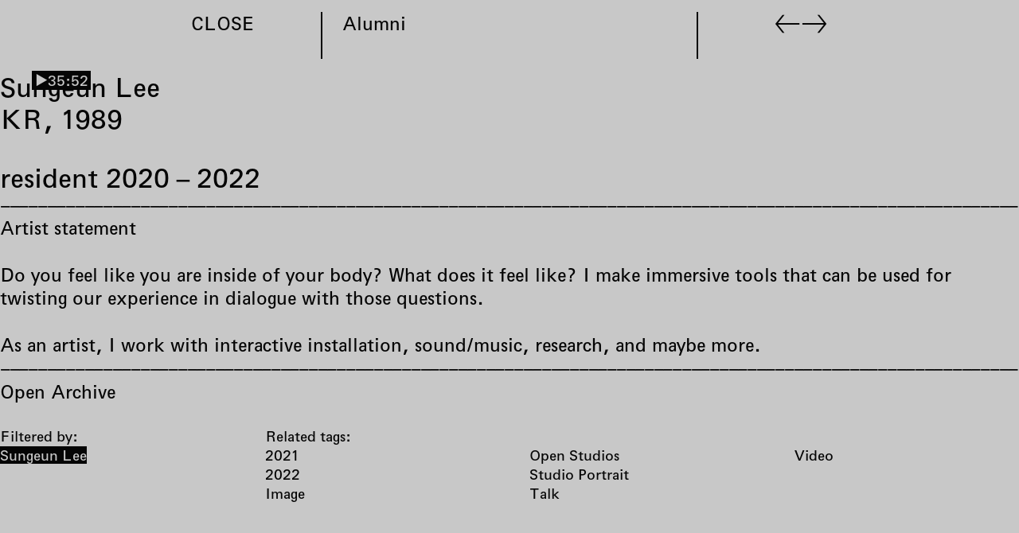

--- FILE ---
content_type: text/html; charset=utf-8
request_url: https://www.rijksakademie.nl/en/alumni/sungeun-lee
body_size: 33682
content:
<!DOCTYPE html><html lang="en" dir="ltr" data-controller="modulor--view-components--redirect-when-frame-missing modulor--view-components--turbo-progress-bar ra--core--assign-current-page-properties-from-turbo-frame ra--core--floorplan ra--core--nav ra--core--page-nav"><head><meta charset="utf-8" /><link crossorigin="" href="https://dw79q4xke2h01.cloudfront.net" rel="preconnect" /><link href="https://dw79q4xke2h01.cloudfront.net" rel="dns-prefetch" /><link crossorigin="" href="https://do08zu4i17pns.cloudfront.net" rel="preconnect" /><link href="https://do08zu4i17pns.cloudfront.net" rel="dns-prefetch" /><title>Rijksakademie – Sungeun Lee</title>
<meta name="description" content="Do you feel like you are inside of your body? What does it feel like? I make immersive tools that can be used for twisting our experience in dialogue with those questions. As an artist, I work...">
<link rel="alternate" href="https://rijksakademie.nl/nl/alumni/sungeun-lee" hreflang="nl">
<meta property="og:title" content="Sungeun Lee, 2020">
<meta property="og:description" content="Do you feel like you are inside of your body? What does it feel like? I make immersive tools that can be used for twisting our experience in dialogue with those questions.

As an artist, I work...">
<meta property="og:site_name" content="Rijksakademie">
<meta property="og:type" content="website"><link data-turbo-track="reload" href="https://rijksakademie.nl/modulor/ui/modulor--ui--font-project?locale=en&amp;uat=1767879340" media="all" rel="stylesheet" /><link rel="stylesheet" href="https://dw79q4xke2h01.cloudfront.net/assets/modulor/application-e11099b96a4b68daef8e4d1b52038b419dbfbe2689be5392b06e5a6b19d6725e.css" /><meta content="IE=edge" http-equiv="X-UA-Compatible" /><meta content="no-cache" name="turbo-cache-control" /><meta content="width=device-width, initial-scale=1, shrink-to-fit=no" name="viewport" /><link crossorigin="anonymous" href="https://rijksakademie.nl/ra/core/ra--core--font-project?locale=en" media="all" rel="stylesheet" /><link rel="stylesheet" href="https://dw79q4xke2h01.cloudfront.net/assets/application-8c5850956044fddb48e700088b32c3d3092ca92aee3d0bb662dd6e20807b3ae7.css" media="all" data-turbo-track="reload" /><meta name="action-cable-url" content="/cable" /><meta name="csrf-param" content="authenticity_token" />
<meta name="csrf-token" content="vFoadDtmRwAiwcfyNTHC-nP1-m78gyaa1gazkuf1aKrrqgZfRSQxFD6Zp9Z5FnI-7K-M56M2v5nSRwguM4KvVQ" /><script data-domain="rijksakademie.nl" defer="" src="https://plausible.io/js/script.file-downloads.outbound-links.js"></script><link href="https://dw79q4xke2h01.cloudfront.net/favicons/thumbnail/32/32/png/eyJpZCI6InJhL2Zhdmljb24uc3ZnIiwic3RvcmFnZSI6ImZhdmljb25fc3RvcmFnZSJ9?type=image%2Fpng&amp;signature=9c90cb7794b26e42d3a9daf13f6d4dc0696ce9049ec973fe3664cddcfff5c747" rel="icon" sizes="any" type="image/png" /><link href="https://dw79q4xke2h01.cloudfront.net/favicons/thumbnail/57/57/png/eyJpZCI6InJhL2Zhdmljb24uc3ZnIiwic3RvcmFnZSI6ImZhdmljb25fc3RvcmFnZSJ9?type=image%2Fpng&amp;signature=20eea86f4f5e86ee4beb81350a457ff4726e2e5885b8110c77981d0aa4a67446" rel="icon" sizes="57x57" type="image/png" /><link href="https://dw79q4xke2h01.cloudfront.net/favicons/thumbnail/76/76/png/eyJpZCI6InJhL2Zhdmljb24uc3ZnIiwic3RvcmFnZSI6ImZhdmljb25fc3RvcmFnZSJ9?type=image%2Fpng&amp;signature=59c7b14662c57feaff6df24c51e7ff389cf9cc11b0b753e11728c49694250a42" rel="icon" sizes="76x76" type="image/png" /><link href="https://dw79q4xke2h01.cloudfront.net/favicons/thumbnail/96/96/png/eyJpZCI6InJhL2Zhdmljb24uc3ZnIiwic3RvcmFnZSI6ImZhdmljb25fc3RvcmFnZSJ9?type=image%2Fpng&amp;signature=639f004b1c460d55aa14dfb640a6c11bb7c5d2227205a9d772c11091f5600177" rel="icon" sizes="96x96" type="image/png" /><link href="https://dw79q4xke2h01.cloudfront.net/favicons/thumbnail/128/128/png/eyJpZCI6InJhL2Zhdmljb24uc3ZnIiwic3RvcmFnZSI6ImZhdmljb25fc3RvcmFnZSJ9?type=image%2Fpng&amp;signature=1322603cf7653f8133b56f95c8d71ff5cde18a57f860baf1e4a151a862826682" rel="icon" sizes="128x128" type="image/png" /><link href="https://dw79q4xke2h01.cloudfront.net/favicons/thumbnail/192/192/png/eyJpZCI6InJhL2Zhdmljb24uc3ZnIiwic3RvcmFnZSI6ImZhdmljb25fc3RvcmFnZSJ9?type=image%2Fpng&amp;signature=b6aae6c239a20303d0cfd20a8413d27810efc2a1d913676debe9a314a2b6149c" rel="icon" sizes="192x192" type="image/png" /><link href="https://dw79q4xke2h01.cloudfront.net/favicons/thumbnail/228/228/png/eyJpZCI6InJhL2Zhdmljb24uc3ZnIiwic3RvcmFnZSI6ImZhdmljb25fc3RvcmFnZSJ9?type=image%2Fpng&amp;signature=8f8227162f652cbb2957bf68c3afa18686168d2211c7ad19db27a70cd0d28acb" rel="icon" sizes="228x228" type="image/png" /><link href="https://dw79q4xke2h01.cloudfront.net/favicons/encode/svg/eyJpZCI6InJhL2Zhdmljb24uc3ZnIiwic3RvcmFnZSI6ImZhdmljb25fc3RvcmFnZSJ9?signature=2bb0aa05cff16d06d129f9f4bad892f0c11d28a8c6dc70c6468d41c44ed749e0" rel="icon" type="image/svg+xml" /><link href="https://dw79q4xke2h01.cloudfront.net/favicons/thumbnail/120/120/png/eyJpZCI6InJhL2Zhdmljb24uc3ZnIiwic3RvcmFnZSI6ImZhdmljb25fc3RvcmFnZSJ9?type=image%2Fpng&amp;signature=a17500e0f6afc05f0023f025731caef53b28522ebd7208f7b3d7c6e8b0f86c0b" rel="apple-touch-icon" sizes="120x120" type="image/png" /><link href="https://dw79q4xke2h01.cloudfront.net/favicons/thumbnail/152/152/png/eyJpZCI6InJhL2Zhdmljb24uc3ZnIiwic3RvcmFnZSI6ImZhdmljb25fc3RvcmFnZSJ9?type=image%2Fpng&amp;signature=558e9b3ae99dd3f15b9d4d505644874b253635d765d80fa1dcaef51b385d51d2" rel="apple-touch-icon" sizes="152x152" type="image/png" /><link href="https://dw79q4xke2h01.cloudfront.net/favicons/thumbnail/180/180/png/eyJpZCI6InJhL2Zhdmljb24uc3ZnIiwic3RvcmFnZSI6ImZhdmljb25fc3RvcmFnZSJ9?type=image%2Fpng&amp;signature=946cbbab5cf0e1e5931a44f22297a07f132d56a4197a3b775d6b2e4f89a258f3" rel="apple-touch-icon" sizes="180x180" type="image/png" /><link href="https://dw79q4xke2h01.cloudfront.net/favicons/thumbnail/196/196/png/eyJpZCI6InJhL2Zhdmljb24uc3ZnIiwic3RvcmFnZSI6ImZhdmljb25fc3RvcmFnZSJ9?type=image%2Fpng&amp;signature=cf4ceb27acaf5d2a7f78ed4a8643e5cab6ccba29d0e4bd07a141e371831b96e2" rel="shortcut icon" sizes="196x196" type="image/png" /><link href="https://dw79q4xke2h01.cloudfront.net/favicons/thumbnail/512/512/png/eyJpZCI6InJhL2Zhdmljb24uc3ZnIiwic3RvcmFnZSI6ImZhdmljb25fc3RvcmFnZSJ9?type=image%2Fpng&amp;signature=527ae03fb61c7548a12589446e3c7d5dd3c1741aada7d77f4a20910cbbe63f45" rel="shortcut icon" sizes="512x512" type="image/png" /><script type="importmap" data-turbo-track="reload">{
  "imports": {
    "@hotwired/stimulus": "https://dw79q4xke2h01.cloudfront.net/assets/stimulus.min-dd364f16ec9504dfb72672295637a1c8838773b01c0b441bd41008124c407894.js",
    "@hotwired/stimulus-loading": "https://dw79q4xke2h01.cloudfront.net/assets/stimulus-loading-3576ce92b149ad5d6959438c6f291e2426c86df3b874c525b30faad51b0d96b3.js",
    "@hotwired/turbo-rails": "https://dw79q4xke2h01.cloudfront.net/assets/turbo.min-3e48f1801baf343469811ff2c47889596fb8b7eb6d8fa63c4d81d0b94dc8c16d.js",
    "@rails/actioncable": "https://dw79q4xke2h01.cloudfront.net/assets/@rails--actioncable-435923cff197d31fe3700dfe3f21fce805a19005cae1e215ac829798fbf236ac.js",
    "@rails/request.js": "https://dw79q4xke2h01.cloudfront.net/assets/@rails--request.js-4a3dc6df3b12221cf3209a97d5e9fbf8b11328538f604b25585037b59e35e3f2.js",
    "rackstring": "https://dw79q4xke2h01.cloudfront.net/assets/rackstring-6be0b828d42a3da1234c2a9f0cd8114eaa8dc528d21d121360015879625f5874.js",
    "stimulus-use": "https://dw79q4xke2h01.cloudfront.net/assets/stimulus-use-5ce13a71e738ce2e87c32fcde8ce0a485c3a47d09b5c40f537862c664c692bb7.js",
    "uuid": "https://dw79q4xke2h01.cloudfront.net/assets/uuid-be093dd71a583f31cb6497a90da660720b17ec90bc1188d8974e8a2aa54498ee.js",
    "channels/consumer": "https://dw79q4xke2h01.cloudfront.net/assets/channels/consumer-17b6c199890b0dbed8759ea505e79c3ca059faf61f857e8ad6f2f1c5e4a43205.js",
    "modulor/update-path": "https://dw79q4xke2h01.cloudfront.net/assets/modulor/update_path-06997c6c8c69a4fbcd9d4813b066b43daaf1d004ac8aaddbb5168cd3bc324564.js",
    "@github/hotkey": "https://dw79q4xke2h01.cloudfront.net/assets/@github--hotkey-f1bf79adf7921f5f708b34a51a5e2d68236e5792fca7806a2132c7c262686514.js",
    "date-fns": "https://ga.jspm.io/npm:date-fns@2.23.0/esm/index.js",
    "date-fns/esm/_lib/cloneObject": "https://ga.jspm.io/npm:date-fns@2.23.0/esm/_lib/cloneObject/index.js",
    "date-fns/esm/_lib/getTimezoneOffsetInMilliseconds/index.js": "https://ga.jspm.io/npm:date-fns@2.23.0/esm/_lib/getTimezoneOffsetInMilliseconds/index.js",
    "date-fns/esm/_lib/toInteger/index.js": "https://ga.jspm.io/npm:date-fns@2.23.0/esm/_lib/toInteger/index.js",
    "date-fns/esm/format": "https://ga.jspm.io/npm:date-fns@2.23.0/esm/format/index.js",
    "date-fns-tz": "https://ga.jspm.io/npm:date-fns-tz@1.1.6/esm/index.js",
    "@babel/runtime/helpers/assertThisInitialized": "https://ga.jspm.io/npm:@babel/runtime@7.15.4/helpers/esm/assertThisInitialized.js",
    "@babel/runtime/helpers/construct": "https://ga.jspm.io/npm:@babel/runtime@7.15.4/helpers/esm/construct.js",
    "@babel/runtime/helpers/extends": "https://ga.jspm.io/npm:@babel/runtime@7.15.4/helpers/esm/extends.js",
    "@babel/runtime/helpers/inherits": "https://ga.jspm.io/npm:@babel/runtime@7.15.4/helpers/esm/inherits.js",
    "@babel/runtime/helpers/inheritsLoose": "https://ga.jspm.io/npm:@babel/runtime@7.15.4/helpers/esm/inheritsLoose.js",
    "@uppy/core": "https://ga.jspm.io/npm:@uppy/core@4.0.1/lib/index.js",
    "@uppy/drag-drop": "https://ga.jspm.io/npm:@uppy/drag-drop@4.0.1/lib/index.js",
    "@uppy/informer": "https://ga.jspm.io/npm:@uppy/informer@4.0.0/lib/index.js",
    "@uppy/progress-bar": "https://ga.jspm.io/npm:@uppy/progress-bar@4.0.0/lib/index.js",
    "@uppy/tus": "https://ga.jspm.io/npm:@uppy/tus@4.0.0/lib/index.js",
    "@transloadit/prettier-bytes": "https://ga.jspm.io/npm:@transloadit/prettier-bytes@0.3.4/dist/prettierBytes.js",
    "@uppy/core/lib/": "https://ga.jspm.io/npm:@uppy/core@4.0.1/lib/",
    "@uppy/store-default": "https://ga.jspm.io/npm:@uppy/store-default@4.0.0/lib/index.js",
    "@uppy/utils/lib/NetworkError": "https://ga.jspm.io/npm:@uppy/utils@6.0.0/lib/NetworkError.js",
    "@uppy/utils/lib/RateLimitedQueue": "https://ga.jspm.io/npm:@uppy/utils@6.0.0/lib/RateLimitedQueue.js",
    "@uppy/utils/lib/Translator": "https://ga.jspm.io/npm:@uppy/utils@6.0.0/lib/Translator.js",
    "@uppy/utils/lib/fileFilters": "https://ga.jspm.io/npm:@uppy/utils@6.0.0/lib/fileFilters.js",
    "@uppy/utils/lib/findDOMElement": "https://ga.jspm.io/npm:@uppy/utils@6.0.0/lib/findDOMElement.js",
    "@uppy/utils/lib/generateFileID": "https://ga.jspm.io/npm:@uppy/utils@6.0.0/lib/generateFileID.js",
    "@uppy/utils/lib/getAllowedMetaFields": "https://ga.jspm.io/npm:@uppy/utils@6.0.0/lib/getAllowedMetaFields.js",
    "@uppy/utils/lib/getDroppedFiles": "https://ga.jspm.io/npm:@uppy/utils@6.0.0/lib/getDroppedFiles/index.js",
    "@uppy/utils/lib/getFileNameAndExtension": "https://ga.jspm.io/npm:@uppy/utils@6.0.0/lib/getFileNameAndExtension.js",
    "@uppy/utils/lib/getFileType": "https://ga.jspm.io/npm:@uppy/utils@6.0.0/lib/getFileType.js",
    "@uppy/utils/lib/getTextDirection": "https://ga.jspm.io/npm:@uppy/utils@6.0.0/lib/getTextDirection.js",
    "@uppy/utils/lib/getTimeStamp": "https://ga.jspm.io/npm:@uppy/utils@6.0.0/lib/getTimeStamp.js",
    "@uppy/utils/lib/hasProperty": "https://ga.jspm.io/npm:@uppy/utils@6.0.0/lib/hasProperty.js",
    "@uppy/utils/lib/isDragDropSupported": "https://ga.jspm.io/npm:@uppy/utils@6.0.0/lib/isDragDropSupported.js",
    "@uppy/utils/lib/isNetworkError": "https://ga.jspm.io/npm:@uppy/utils@6.0.0/lib/isNetworkError.js",
    "@uppy/utils/lib/toArray": "https://ga.jspm.io/npm:@uppy/utils@6.0.0/lib/toArray.js",
    "js-base64": "https://ga.jspm.io/npm:js-base64@3.7.7/base64.mjs",
    "lodash/throttle.js": "https://ga.jspm.io/npm:lodash@4.17.21/throttle.js",
    "mime-match": "https://ga.jspm.io/npm:mime-match@1.0.2/index.js",
    "namespace-emitter": "https://ga.jspm.io/npm:namespace-emitter@2.0.1/index.js",
    "nanoid/non-secure": "https://ga.jspm.io/npm:nanoid@5.0.7/non-secure/index.js",
    "preact": "https://ga.jspm.io/npm:preact@10.22.1/dist/preact.module.js",
    "querystringify": "https://ga.jspm.io/npm:querystringify@2.2.0/index.js",
    "requires-port": "https://ga.jspm.io/npm:requires-port@1.0.0/index.js",
    "tus-js-client": "https://ga.jspm.io/npm:tus-js-client@4.1.0/lib.esm/browser/index.js",
    "url-parse": "https://ga.jspm.io/npm:url-parse@1.5.10/index.js",
    "wildcard": "https://ga.jspm.io/npm:wildcard@1.1.2/index.js",
    "flickity": "https://dw79q4xke2h01.cloudfront.net/assets/flickity-79f646b99ab8a9c59d669aa319611e33b67f27ede0d58fe7e0ff52b6aac44724.js",
    "ev-emitter": "https://dw79q4xke2h01.cloudfront.net/assets/ev-emitter-9d14e98c2b54417e1f633637aee7b3bcdd209f6308c4291d069b34dc1f53fd12.js",
    "fizzy-ui-utils": "https://dw79q4xke2h01.cloudfront.net/assets/fizzy-ui-utils-c46e751f44848c53653a8f1d1d756848a5ac711a50909ee1c9a863f4df122045.js",
    "get-size": "https://dw79q4xke2h01.cloudfront.net/assets/get-size-3e8cd71a3fd30e74f20428118455fca696213859a159d0b4c8748673baad15f0.js",
    "imagesloaded": "https://dw79q4xke2h01.cloudfront.net/assets/imagesloaded-8fe0f0a08d824abe3e5f3547af7d39c31076de27a0f48c10f234b390af819063.js",
    "unidragger": "https://dw79q4xke2h01.cloudfront.net/assets/unidragger-e9f48c253cae51ebd65fb91b0928a7ee69bee5ad12c30b6f2ad7725bae2dedf1.js",
    "google-maps": "https://dw79q4xke2h01.cloudfront.net/assets/google-maps-ed764b0566a784fb72e18fcbd6957077a1c8cfb21fdb98e34f981040a64efd70.js",
    "hls.js": "https://dw79q4xke2h01.cloudfront.net/assets/hls.js-ecd1f4a8040e45ca063400d67219792a799b64809ec88b6e205e6090335b57e8.js",
    "leaflet": "https://dw79q4xke2h01.cloudfront.net/assets/leaflet-1ff69389014a18c608b592e65d97e24f63d9582e02ab27d42386857456e36c8e.js",
    "lazysizes": "https://dw79q4xke2h01.cloudfront.net/assets/lazysizes-47d20d39dfc62731cc1680d12bfbd9efdcaef38c10edcd60638764657baf8e6f.js",
    "lodash.findindex": "https://dw79q4xke2h01.cloudfront.net/assets/lodash.findindex-4ad093b7ab0b94ad2569e2230f7ca62c40dbfbe5d36620400dddf141f9eff9d4.js",
    "opentype.js": "https://dw79q4xke2h01.cloudfront.net/assets/opentype.js-46f597a2bc8c8e4dcb92d4f300ec6d3c88fb6deca2868b5317bacc4c138a9b0a.js",
    "rails-timezone": "https://dw79q4xke2h01.cloudfront.net/assets/rails-timezone-ca21792a95b4d2a47b672aa5ed465a95dbb6e0f56bd0c61624f2b4b107351b46.js",
    "sortablejs": "https://dw79q4xke2h01.cloudfront.net/assets/sortablejs-d6ab91098a9113763d4b82707a883aac7c99e82cdacc751be5731e1eedcc4823.js",
    "streamsaver": "https://dw79q4xke2h01.cloudfront.net/assets/streamsaver-4ab91d38390364b79d090f043c8e5873a91dc769ba81c0b5006e8523e8e41a66.js",
    "animated-scroll-to": "https://dw79q4xke2h01.cloudfront.net/assets/animated-scroll-to-8a07f1173ef1552b7808e925fae7475f90cf9f01a536da1afff11a1fc995a01b.js",
    "scroll-into-view-if-needed": "https://dw79q4xke2h01.cloudfront.net/assets/scroll-into-view-if-needed-60b0ea95c04433c0718e924ef8da55a63607c96c50cbd41820904426d994a53f.js",
    "compute-scroll-into-view": "https://dw79q4xke2h01.cloudfront.net/assets/compute-scroll-into-view-4bfa7788407469d31bcd3fd73c54f7848becb180337361bd66b0e588a47c7630.js",
    "modulor/view_components/fit_text": "https://dw79q4xke2h01.cloudfront.net/assets/modulor/view_components/fit_text/dist/fit_text-a5bb972da58ae7ee393dab3169fdaa8004acdd392c10dd230ad500b545000528.js",
    "modulor/view_components/font_finder": "https://dw79q4xke2h01.cloudfront.net/assets/modulor/view_components/font_finder/dist/font_finder-6e958d8acd2bcc30b9ced6706a33f7d3dfd16a8b44f34dcd4a49b4ba9e6c8864.js",
    "modulor/view_components/slate_editor_controller": "https://dw79q4xke2h01.cloudfront.net/assets/modulor/view_components/slate_editor_controller/dist/main.es-2efb13b7fc3b9a163559fd30472143ef2c870c1d82811482d492a41fcbaa9f85.js",
    "json-beautify": "https://dw79q4xke2h01.cloudfront.net/assets/json-beautify-ce15aa66604bdd3b2dc15ca699555e1bb3c045b1a9bceb649e9802afa9ebf20c.js",
    "papaparse": "https://dw79q4xke2h01.cloudfront.net/assets/papaparse-3c14ff70100bfefd90a90962cce881640ca9d6c391bfd5c1e1878e05a06a01a5.js",
    "d3": "https://dw79q4xke2h01.cloudfront.net/assets/d3-84a3ceaaa341e52089eb379f7ce179533ad28aae6984645452b964254079288b.js",
    "d3-array": "https://dw79q4xke2h01.cloudfront.net/assets/d3-array-367c14d061ed92818bc34dfdf182dcd8cef48e462d731866cdf50cb0ea21cbf6.js",
    "d3-axis": "https://dw79q4xke2h01.cloudfront.net/assets/d3-axis-61955d26ba14aac38c735d18c32187e239c5f47d901ba650cab996d78cf1c28a.js",
    "d3-brush": "https://dw79q4xke2h01.cloudfront.net/assets/d3-brush-78dadcb49af1106475d2f00e91f9f159cc2545581bcc2309fcd33fa2f9a5c5cd.js",
    "d3-chord": "https://dw79q4xke2h01.cloudfront.net/assets/d3-chord-b92988c27ee09fa87cabf9adac7847c3291893d5c4e3252e0efbdddac32c1ad6.js",
    "d3-color": "https://dw79q4xke2h01.cloudfront.net/assets/d3-color-08f8a43b1f0c5aaa1001ee427c8ca336e4c412f1f83ddedf7580c28454899ae9.js",
    "d3-contour": "https://dw79q4xke2h01.cloudfront.net/assets/d3-contour-0e0859be2016e747603f071ecae30812cfed0a346d25b1ec9f8daa9024213ca8.js",
    "d3-delaunay": "https://dw79q4xke2h01.cloudfront.net/assets/d3-delaunay-09ee7e5d7e058e6643cc04a8389936a688291fbae1b760b668021427b58e0856.js",
    "d3-dispatch": "https://dw79q4xke2h01.cloudfront.net/assets/d3-dispatch-f98978180c0d0440fa932efec0ea26223d36e106d07479e6523615ac0209dcea.js",
    "d3-drag": "https://dw79q4xke2h01.cloudfront.net/assets/d3-drag-478d866bffa8dbc3ab883d9a59546ba735dfa98f3611e4939b4abd74363fafdc.js",
    "d3-dsv": "https://dw79q4xke2h01.cloudfront.net/assets/d3-dsv-ded0a1b6a9a5085115ee6abe4a99dff30eae97ccb8c06479a7cd05533f49a6ee.js",
    "d3-ease": "https://dw79q4xke2h01.cloudfront.net/assets/d3-ease-f4b1bd69c2de1fe681c5f198fda5bfa1bf8403749ac48182b101f9a6b5886a1e.js",
    "d3-fetch": "https://dw79q4xke2h01.cloudfront.net/assets/d3-fetch-be02f0c88d24edf0dad5b6dec581f02208b08d72451729923433bcb8348b78d0.js",
    "d3-force": "https://dw79q4xke2h01.cloudfront.net/assets/d3-force-cc1315fa009af1a604b1db614f60c006bfa1f2f08e9b5b5b1c2d12f2838e736c.js",
    "d3-format": "https://dw79q4xke2h01.cloudfront.net/assets/d3-format-c92f32cba42d2d3106e11df212355bd640a7ad09fbb732587c50b06c4524a6b2.js",
    "d3-geo": "https://dw79q4xke2h01.cloudfront.net/assets/d3-geo-a5c92240082e8e586fd1648652d0af593ba28851deaf0be66e9a18a24813429c.js",
    "d3-hierarchy": "https://dw79q4xke2h01.cloudfront.net/assets/d3-hierarchy-15715a4b8076d19d0a1101e726d5656f5fbfe2e3213c4a081268acbc884c4dc3.js",
    "d3-interpolate": "https://dw79q4xke2h01.cloudfront.net/assets/d3-interpolate-779b287db2a8beabb97909160ae57cbc9d84342857e232fdc36b7fd61b437f3a.js",
    "d3-path": "https://dw79q4xke2h01.cloudfront.net/assets/d3-path-7de84b5b3ec3ee3587be58fd3d53f1fb86d4ec77fce15c70b18061d810a7fd93.js",
    "d3-polygon": "https://dw79q4xke2h01.cloudfront.net/assets/d3-polygon-4e0e491777524450da57b79b117d3548c6657ca27802e5b899022ed81f51a0b3.js",
    "d3-quadtree": "https://dw79q4xke2h01.cloudfront.net/assets/d3-quadtree-56355b9c95c0e0bbb473d0b9e83e6cf68df01b384e538738cf5ff87b24f12ff5.js",
    "d3-random": "https://dw79q4xke2h01.cloudfront.net/assets/d3-random-28504ddd0ad7c93bea3840e704141c5049c61c608810528f27364131a2b9067d.js",
    "d3-scale": "https://dw79q4xke2h01.cloudfront.net/assets/d3-scale-d14b02547c7115d8e5399d2ee2a9e36def0479866e0fe7908a863aa552a95a65.js",
    "d3-scale-chromatic": "https://dw79q4xke2h01.cloudfront.net/assets/d3-scale-chromatic-b0206196a704535ba7253a0818497956029a865d99bf87446a3ed2e17045b327.js",
    "d3-selection": "https://dw79q4xke2h01.cloudfront.net/assets/d3-selection-89cdb7e0e43323ed8fa8841433e405906dd940d1b68aca779b88a481f43f93af.js",
    "d3-shape": "https://dw79q4xke2h01.cloudfront.net/assets/d3-shape-40803a3b8777a59b33e08301e5db261c6678e31d7e658cbd4f0dfc80b80b4fa7.js",
    "d3-time": "https://dw79q4xke2h01.cloudfront.net/assets/d3-time-8500a3549b4a2309933408ccc6aa20210db9bd6d5aacb76d74a514b2519b4425.js",
    "d3-time-format": "https://dw79q4xke2h01.cloudfront.net/assets/d3-time-format-682a33890521845802706d9232274d210ab440164d3289429856f82f5abc649b.js",
    "d3-timer": "https://dw79q4xke2h01.cloudfront.net/assets/d3-timer-ad7fb3e33bc3e10b1001a60804ed6e45debd0aafa5f412a10f214ea92db044f1.js",
    "d3-transition": "https://dw79q4xke2h01.cloudfront.net/assets/d3-transition-c86109016b365f09578286da638353c83970ea7dbf63ffe55f365207dc706bd8.js",
    "d3-zoom": "https://dw79q4xke2h01.cloudfront.net/assets/d3-zoom-4069331172bb2c1a0c9848a0be398978434be607bee73df022423249685507fd.js",
    "delaunator": "https://dw79q4xke2h01.cloudfront.net/assets/delaunator-e7165759c64952a68fa9d959a63e0e27b1286404e268067dacf5d7734a545997.js",
    "internmap": "https://dw79q4xke2h01.cloudfront.net/assets/internmap-a1c0ad0e57647c96fe71b5e9b36368580db87dbac6c7e75056fb215596dba556.js",
    "robust-predicates": "https://dw79q4xke2h01.cloudfront.net/assets/robust-predicates-8abeec2ea4a3e11780e53f20b37b6c316c347a78f55600f33c462b7abf561449.js",
    "versor": "https://dw79q4xke2h01.cloudfront.net/assets/versor-12b3e27f99032e1a42a04b38302d8d48cc86824f10aba35cf5295e941e5c79c5.js",
    "openseadragon": "https://dw79q4xke2h01.cloudfront.net/assets/openseadragon-3f8167c81f638f5c60a1e81a614b85f136ab87d05da0ffed339c5a5f804d566d.js",
    "lodash/sortBy": "https://dw79q4xke2h01.cloudfront.net/assets/lodash--sortBy-5b29455fe7ef629f13c0adf4f07ee133bce8b2df46051acf5a41c5da37d45c74.js",
    "ra/core/fit_text_with_element": "https://dw79q4xke2h01.cloudfront.net/assets/ra/core/fit_text_with_element/main.es-b6b9edf0f9ca14f9697ac78769d9f5e73c2c467e654b75de144bc9c5aea7bcf2.js",
    "modulor/application": "https://dw79q4xke2h01.cloudfront.net/assets/modulor/application-c6d589ac623de36a476d6273165ef9739ee4ae4bfad82471c6fa11473d7e1abe.js",
    "modulor": "https://dw79q4xke2h01.cloudfront.net/assets/modulor/index-ddc5a357246f26ec20694d980065557a2dd75a8b18a0c364e756c42540c18bee.js",
    "modulor/turbo_stream_actions": "https://dw79q4xke2h01.cloudfront.net/assets/modulor/turbo_stream_actions-52616fbc8a1c21162f476cc95827e5fcbba035494fe4575a68deb68c93d31e95.js",
    "controllers/modulor/view_components/auto_remove_controller": "https://dw79q4xke2h01.cloudfront.net/assets/controllers/modulor/view_components/auto_remove_controller-d343a85450b4607a31dfff3c6951ebdc9824994d22b583e3f8a59a5300c32675.js",
    "controllers/modulor/view_components/breakpoints_controller": "https://dw79q4xke2h01.cloudfront.net/assets/controllers/modulor/view_components/breakpoints_controller-70cbfa90b1e0f78c073594e26c27200d9f12a1eb74d16f1f9fbb1e5ada895c74.js",
    "controllers/modulor/view_components/clipboard_controller": "https://dw79q4xke2h01.cloudfront.net/assets/controllers/modulor/view_components/clipboard_controller-183d99d99b457ad4c9838cc682aa6b3575bca646cf79d90e78894b560072f2ae.js",
    "controllers/modulor/view_components/confirmation_controller": "https://dw79q4xke2h01.cloudfront.net/assets/controllers/modulor/view_components/confirmation_controller-823eb98663fcff58df478e735b6b2fa040da046909b57e50491d28815cd59902.js",
    "controllers/modulor/view_components/css_vh_variable_controller": "https://dw79q4xke2h01.cloudfront.net/assets/controllers/modulor/view_components/css_vh_variable_controller-a9a4d3a983620309f6e625ac82aa8790476d5653e31d5606713066841c19a90e.js",
    "controllers/modulor/view_components/current_anchor_controller": "https://dw79q4xke2h01.cloudfront.net/assets/controllers/modulor/view_components/current_anchor_controller-21862a11959d360b7d6928d83ebd48a744366c101ffc4f99281228fe599334db.js",
    "controllers/modulor/view_components/group_keys_controller": "https://dw79q4xke2h01.cloudfront.net/assets/controllers/modulor/view_components/group_keys_controller-bdd762dfa4a1df27f97976a9144d1f140fb16831c02cb799171289904c6fd166.js",
    "controllers/modulor/view_components/grouped_controller": "https://dw79q4xke2h01.cloudfront.net/assets/controllers/modulor/view_components/grouped_controller-cd1ddbc8927a4786e90d9bfdf24c60def7ba1dab9036254a1e22a00b1546dfee.js",
    "controllers/modulor/view_components/hotkey_controller": "https://dw79q4xke2h01.cloudfront.net/assets/controllers/modulor/view_components/hotkey_controller-0309c992f588784c70d0d03305c5b6b403ad20102d8a932e90d03321830426c0.js",
    "controllers/modulor/view_components/masonry_controller": "https://dw79q4xke2h01.cloudfront.net/assets/controllers/modulor/view_components/masonry_controller-cd1e268c6ba4ccc0b566d165cfb4556b880b3ec228d936fed04b6a851900b786.js",
    "controllers/modulor/view_components/min_height_controller": "https://dw79q4xke2h01.cloudfront.net/assets/controllers/modulor/view_components/min_height_controller-1d3379dde255fecb4758873ea5afe319a1290b424497d10af1486159f9b8afee.js",
    "controllers/modulor/view_components/pagination_controller": "https://dw79q4xke2h01.cloudfront.net/assets/controllers/modulor/view_components/pagination_controller-2ce59bb2ec7f1c8e7920fa5bdb8e9698c0660a65149dd258a0fcc96142a8f299.js",
    "controllers/modulor/view_components/redirect_when_frame_missing_controller": "https://dw79q4xke2h01.cloudfront.net/assets/controllers/modulor/view_components/redirect_when_frame_missing_controller-b44d021df4bc40a56c61e25306c9cd179f0848831ad35a1a039281e9f536be19.js",
    "controllers/modulor/view_components/request_submit_controller": "https://dw79q4xke2h01.cloudfront.net/assets/controllers/modulor/view_components/request_submit_controller-b8fe668ec1afe4d78a6b8dc5cace5efd99f8c4899545460d25b9fa6a2c9fc2d5.js",
    "controllers/modulor/view_components/scroll_to_anchor_controller": "https://dw79q4xke2h01.cloudfront.net/assets/controllers/modulor/view_components/scroll_to_anchor_controller-68dff61c1162e0b44a2da7be2dbd157d203d7de1c3c4daa34f55ff656200652c.js",
    "controllers/modulor/view_components/sortable_controller": "https://dw79q4xke2h01.cloudfront.net/assets/controllers/modulor/view_components/sortable_controller-940eeebbc47ec0ff35ff7211e1484b54b3384de796cd18d949d654d1e2b06d80.js",
    "controllers/modulor/view_components/sorted_controller": "https://dw79q4xke2h01.cloudfront.net/assets/controllers/modulor/view_components/sorted_controller-0d417f61cf6cec977343bdf70d51293dd99ebad77647a8bb8bf270cc87327efa.js",
    "controllers/modulor/view_components/sticky_controller": "https://dw79q4xke2h01.cloudfront.net/assets/controllers/modulor/view_components/sticky_controller-25d9a6c5d5c50af3e9459d69eafdedbe8207019196e599735d68206411959e76.js",
    "controllers/modulor/view_components/transition_controller": "https://dw79q4xke2h01.cloudfront.net/assets/controllers/modulor/view_components/transition_controller-d86c672e5e5471ce46433d363246cee3c01bfe9d0f42aac28e34ffd294ca7904.js",
    "controllers/modulor/view_components/transition_orchestrator_controller": "https://dw79q4xke2h01.cloudfront.net/assets/controllers/modulor/view_components/transition_orchestrator_controller-2647e5ed859f5e28cf7a2c71287d89c7b218b3e98fe00192d65b684d8eb89c23.js",
    "controllers/modulor/view_components/turbo_frame_height_anim_controller": "https://dw79q4xke2h01.cloudfront.net/assets/controllers/modulor/view_components/turbo_frame_height_anim_controller-38522cc4a9c22997a1ab2900614250d489a52c19c029ff1240763b4bfc6e139f.js",
    "controllers/modulor/view_components/turbo_progress_bar_controller": "https://dw79q4xke2h01.cloudfront.net/assets/controllers/modulor/view_components/turbo_progress_bar_controller-26fb8354cf839e45a85de8604ccad886b425cea56466b1658b5ecdf472ab4ad6.js",
    "modulor/view_components/masonry/item": "https://dw79q4xke2h01.cloudfront.net/assets/modulor/view_components/masonry/item-4e2a0b64e79f513af727dab47fdcf180a97907cb86f52a5ddfbe0f88efeacb0f.js",
    "modulor/view_components/masonry/items": "https://dw79q4xke2h01.cloudfront.net/assets/modulor/view_components/masonry/items-ba8b7db4639b925599545a2121714a1f98f3150314b8a871a336774440d4d891.js",
    "controllers/modulor/view_components/audio/player/component_controller": "https://dw79q4xke2h01.cloudfront.net/assets/modulor/view_components/audio/player/component_controller-945a35166e2602b0059a69ec3b08dbcba008d42398cca72d3ff6dee493167e11.js",
    "controllers/modulor/view_components/audio/playlist/component_controller": "https://dw79q4xke2h01.cloudfront.net/assets/modulor/view_components/audio/playlist/component_controller-9f5894eaecda21cea547f6212e38dc9131fffd10c8714d7115de50d10e7ce508.js",
    "controllers/modulor/view_components/card_flip/component_controller": "https://dw79q4xke2h01.cloudfront.net/assets/modulor/view_components/card_flip/component_controller-aca507956f63dae3b84592ecbbc9cfd66d0ca9edfcd5735d6939793c5f885082.js",
    "controllers/modulor/view_components/carousel/component_controller": "https://dw79q4xke2h01.cloudfront.net/assets/modulor/view_components/carousel/component_controller-e16c7e31828ba982c3edda9bc77dfa73040d627f0a7212a02489441bbba854ef.js",
    "controllers/modulor/view_components/deep_zoom_image_viewer/component_controller": "https://dw79q4xke2h01.cloudfront.net/assets/modulor/view_components/deep_zoom_image_viewer/component_controller-b5a82fffb6fdc79339bb2500468ebceabd81c8a00b43a8fbbe8c6a118810c213.js",
    "controllers/modulor/view_components/expandable_list/component_controller": "https://dw79q4xke2h01.cloudfront.net/assets/modulor/view_components/expandable_list/component_controller-d32768a64d0ede93d461d7ff57ef3d14bb6bcbc40ad4f814ed5b5ce40c859135.js",
    "controllers/modulor/view_components/expandable_section/component_controller": "https://dw79q4xke2h01.cloudfront.net/assets/modulor/view_components/expandable_section/component_controller-8b328638c4e15215137cebb768b5b17a536f8742efcf0b6075d2e66b7975231d.js",
    "controllers/modulor/view_components/expandable_section_list/component_controller": "https://dw79q4xke2h01.cloudfront.net/assets/modulor/view_components/expandable_section_list/component_controller-867406519c2132d140b9e8b42aa95d993e10b3cb169e3353b1865c5843a720ef.js",
    "controllers/modulor/view_components/expandable_text/component_controller": "https://dw79q4xke2h01.cloudfront.net/assets/modulor/view_components/expandable_text/component_controller-5997a7f94b6d6528e3a910a5ddca4c930eaf1698150ec151bf55ad01ce78756d.js",
    "controllers/modulor/view_components/fit_text/component_controller": "https://dw79q4xke2h01.cloudfront.net/assets/modulor/view_components/fit_text/component_controller-455da86b669e0a59764709e460c40ae3a8293b66e7022e7b8a9d57481930b476.js",
    "controllers/modulor/view_components/fit_to_container/component_controller": "https://dw79q4xke2h01.cloudfront.net/assets/modulor/view_components/fit_to_container/component_controller-92ebf6fbb97bd96810db870fdede687aacac906e266394b12f135d3896b6ce31.js",
    "controllers/modulor/view_components/footnotes_popup/component_controller": "https://dw79q4xke2h01.cloudfront.net/assets/modulor/view_components/footnotes_popup/component_controller-4eecbb3969a6b053e4dff7c29347e2ad87db0a7a7376c2a0ee74b694adb221c0.js",
    "controllers/modulor/view_components/footnotes_popup/popup/component_controller": "https://dw79q4xke2h01.cloudfront.net/assets/modulor/view_components/footnotes_popup/popup/component_controller-8f08df83bee90d61c185f76fb7cfcb6265a1d30d690d7505e854cadb4d0f0e59.js",
    "controllers/modulor/view_components/form/date_range/component_controller": "https://dw79q4xke2h01.cloudfront.net/assets/modulor/view_components/form/date_range/component_controller-e9a35da43db445c7f1217694ce5e4ed6626305ff0b2e0c1865d68806d725a7ea.js",
    "controllers/modulor/view_components/form/datetime_range/component_controller": "https://dw79q4xke2h01.cloudfront.net/assets/modulor/view_components/form/datetime_range/component_controller-aa76ca81bd46b014e14aff8bc794576afd8578ff20fdf56d902e5898e2baab89.js",
    "controllers/modulor/view_components/form/dependent_fields/component_controller": "https://dw79q4xke2h01.cloudfront.net/assets/modulor/view_components/form/dependent_fields/component_controller-018809dd042a38f83d1dae427a5b1686542fe178b81fcb9ef5d2c81ff4720a8f.js",
    "controllers/modulor/view_components/form/dependent_fields/fieldset/component_controller": "https://dw79q4xke2h01.cloudfront.net/assets/modulor/view_components/form/dependent_fields/fieldset/component_controller-db9a1aece840229d5d0fc2d54b5adfe4c4ed21d5d59516e067ba3eecbb6a3eb5.js",
    "controllers/modulor/view_components/form/inline_selector_input/component_controller": "https://dw79q4xke2h01.cloudfront.net/assets/modulor/view_components/form/inline_selector_input/component_controller-a5a979973b35fb535b1022c9db561ba7ce34846bdc226035419b80a1ec9fb6c8.js",
    "controllers/modulor/view_components/form/inline_selector_input/results/result/component_controller": "https://dw79q4xke2h01.cloudfront.net/assets/modulor/view_components/form/inline_selector_input/results/result/component_controller-42e4941afd622fb1d471c1f15c2fff2dc8f978f1a9574de611f5c1ebebf18ed9.js",
    "controllers/modulor/view_components/form/mux_thumbnail_attrs/component_controller": "https://dw79q4xke2h01.cloudfront.net/assets/modulor/view_components/form/mux_thumbnail_attrs/component_controller-bf2f48acd866f87b042f9017b5dfbebcac468f88b0ddbc90214e12381aac640c.js",
    "controllers/modulor/view_components/form/nested_fields/component_controller": "https://dw79q4xke2h01.cloudfront.net/assets/modulor/view_components/form/nested_fields/component_controller-7fb71b9218c6fc3a1d0b66fd691ed43427be1db141143c34148909f64498c5f1.js",
    "controllers/modulor/view_components/form/nested_fields/fieldset/component_controller": "https://dw79q4xke2h01.cloudfront.net/assets/modulor/view_components/form/nested_fields/fieldset/component_controller-a645142c499cfa81607ede20023275db7d460c372f540dfc70409d4879cd3122.js",
    "controllers/modulor/view_components/form/remote_value/component_controller": "https://dw79q4xke2h01.cloudfront.net/assets/modulor/view_components/form/remote_value/component_controller-116a6f4da5b1a2481b1f3046fc7a9d8c63f00d93bc52e4c08a8a86352e433d06.js",
    "controllers/modulor/view_components/form/text_area/component_controller": "https://dw79q4xke2h01.cloudfront.net/assets/modulor/view_components/form/text_area/component_controller-e34ba0b1d08ed1b2835e086ee5a0f2dead16b8c32e72d5c6c67fa2259573d810.js",
    "controllers/modulor/view_components/grid/component_controller": "https://dw79q4xke2h01.cloudfront.net/assets/modulor/view_components/grid/component_controller-acd1e6950b9786d612e5388cb28cd1a47bce9f42a812db362be93c8d05392f36.js",
    "controllers/modulor/view_components/hls_js/component_controller": "https://dw79q4xke2h01.cloudfront.net/assets/modulor/view_components/hls_js/component_controller-1019008eef1e300e5d3bb9a50f1e165762090130280a6eca4cda832c99741b64.js",
    "controllers/modulor/view_components/lazysizes_image/component_controller": "https://dw79q4xke2h01.cloudfront.net/assets/modulor/view_components/lazysizes_image/component_controller-871c54faa80c6e3b83cd0179c29bae49c8f4bcc16c01d09c33736a70e0abecb3.js",
    "controllers/modulor/view_components/link_to_anchor/component_controller": "https://dw79q4xke2h01.cloudfront.net/assets/modulor/view_components/link_to_anchor/component_controller-35a7c6edb4d0787718f8fd7f1a9fa3a11053397bde1b4f02bb479cb623d49749.js",
    "controllers/modulor/view_components/link_to_background_download/component_controller": "https://dw79q4xke2h01.cloudfront.net/assets/modulor/view_components/link_to_background_download/component_controller-ffe626d65cfb01fa7cd4183f904681031e0b2dae6a0e21d7e55c611977cf7e81.js",
    "controllers/modulor/view_components/listbox/component_controller": "https://dw79q4xke2h01.cloudfront.net/assets/modulor/view_components/listbox/component_controller-f233ee385265512ede0d419a28887354c2a162ff3de8e48b88925cd9f82e42ea.js",
    "controllers/modulor/view_components/map/component_controller": "https://dw79q4xke2h01.cloudfront.net/assets/modulor/view_components/map/component_controller-5bd6d63e4f4a8fe27ba8ff0f07dc806e704b5b6bc3b1cc80e1a23bca584f9ae1.js",
    "controllers/modulor/view_components/native_carousel/button/component_controller": "https://dw79q4xke2h01.cloudfront.net/assets/modulor/view_components/native_carousel/button/component_controller-79d9d79446471e3351dfdb7b2a60d787295c07da8cf9a820dc89857225d7b9f9.js",
    "controllers/modulor/view_components/native_carousel/component_controller": "https://dw79q4xke2h01.cloudfront.net/assets/modulor/view_components/native_carousel/component_controller-f25eb5806dc9f4e15033c44e9aaeb7870d026d1226f0d54a42c8868955acf131.js",
    "controllers/modulor/view_components/native_carousel/counter/component_controller": "https://dw79q4xke2h01.cloudfront.net/assets/modulor/view_components/native_carousel/counter/component_controller-5b854bd5cd45b34e0e12f05fff7624c17abf3c7b1d8a518ad7676d42d305a636.js",
    "controllers/modulor/view_components/open_street_map/component_controller": "https://dw79q4xke2h01.cloudfront.net/assets/modulor/view_components/open_street_map/component_controller-afce98bec23b03e41e75b80e0552f263181d0b3f07c4d10c15b734663bfd4f53.js",
    "controllers/modulor/view_components/popup_menu/component_controller": "https://dw79q4xke2h01.cloudfront.net/assets/modulor/view_components/popup_menu/component_controller-7c3ce40d4f40fa61ddd7e187f88fb5b63c999007898e9b6b151858b20a95a8f5.js",
    "controllers/modulor/view_components/semantic/date/component_controller": "https://dw79q4xke2h01.cloudfront.net/assets/modulor/view_components/semantic/date/component_controller-46bc545b6d124c6d19e35a02c58dbcf91cc74f892f9cb60b30926978ec15bb41.js",
    "controllers/modulor/view_components/semantic/date_queries/component_controller": "https://dw79q4xke2h01.cloudfront.net/assets/modulor/view_components/semantic/date_queries/component_controller-be77556251d5e3ee87e34b61975f035df3bbaef8dfb7526dc7782c8c125182fe.js",
    "controllers/modulor/view_components/slate_editor/component_controller": "https://dw79q4xke2h01.cloudfront.net/assets/modulor/view_components/slate_editor/component_controller-0c3e50dcead765ae8cc7eb895cd8bfd0d4104676e579a6c412ef0e384d02c1d4.js",
    "controllers/modulor/view_components/slideshow/component_controller": "https://dw79q4xke2h01.cloudfront.net/assets/modulor/view_components/slideshow/component_controller-daa36899497d8396433b4a3dedcb8c953a0133f89061c01bb7b185003a49596b.js",
    "controllers/modulor/view_components/stacked_gallery/component_controller": "https://dw79q4xke2h01.cloudfront.net/assets/modulor/view_components/stacked_gallery/component_controller-cf0f0e19834c88015528864fef146cd709811aefa37c87b0768dedb0889da826.js",
    "controllers/modulor/view_components/stacked_gallery/scroll_helper_container/component_controller": "https://dw79q4xke2h01.cloudfront.net/assets/modulor/view_components/stacked_gallery/scroll_helper_container/component_controller-afab8ea4fda43ae7ddb2c7dd1ade8e259aeafcdf70e4e860db64a7042b6699f1.js",
    "controllers/modulor/view_components/stacked_gallery/slide_container/component_controller": "https://dw79q4xke2h01.cloudfront.net/assets/modulor/view_components/stacked_gallery/slide_container/component_controller-5c8fdc9df38621ae7faf057afef9b3dfabfe27e6eab6ad4e9614d94421b00974.js",
    "controllers/modulor/view_components/stacked_gallery/slide_container/slide/component_controller": "https://dw79q4xke2h01.cloudfront.net/assets/modulor/view_components/stacked_gallery/slide_container/slide/component_controller-b7823f5c823f06b08e01f37fe4d5fa585e75d87d5f674db73b40dbc834ae968a.js",
    "controllers/modulor/view_components/svg_map/component_controller": "https://dw79q4xke2h01.cloudfront.net/assets/modulor/view_components/svg_map/component_controller-fefb66529a2c46e0f6aa9e9b4320c2e310aec73afc7764bc0171fa0778f3b6ff.js",
    "controllers/modulor/view_components/time_ago/component_controller": "https://dw79q4xke2h01.cloudfront.net/assets/modulor/view_components/time_ago/component_controller-1d018d3344019a7d47388e2475b1454268460a5356d0e9b973c3f9da2c6712f1.js",
    "controllers/modulor/view_components/tree_node/component_controller": "https://dw79q4xke2h01.cloudfront.net/assets/modulor/view_components/tree_node/component_controller-214b57086dfab85185a96cbda3b1f6f1427882aedf7fb81c3da196e523e8cbcc.js",
    "controllers/modulor/view_components/uploader/component_controller": "https://dw79q4xke2h01.cloudfront.net/assets/modulor/view_components/uploader/component_controller-a905b8ce09eef89d0f914079a3fa0ed5f0ce29a4ac61ceb4097d851d3b8c07a0.js",
    "controllers/modulor/identity/ui_state_controller": "https://dw79q4xke2h01.cloudfront.net/assets/controllers/modulor/identity/ui_state_controller-47619dddb048f619cad219bfe23ef43511b273e9206bc9a434cfd2323f497917.js",
    "controllers/modulor/ui/form_controller": "https://dw79q4xke2h01.cloudfront.net/assets/controllers/modulor/ui/form_controller-f60d25b3425752b3afd61e33f6cb0e6b04098cfa068b012769ed095e3c9c80cc.js",
    "controllers/modulor/ui/grouped_controller": "https://dw79q4xke2h01.cloudfront.net/assets/controllers/modulor/ui/grouped_controller-2d96f6a7643084a6ccf970a468c6520b03e06e3645962e62d4f773977f392206.js",
    "controllers/modulor/ui/hotkey_controller": "https://dw79q4xke2h01.cloudfront.net/assets/controllers/modulor/ui/hotkey_controller-6f9ebe936581e9021629e820d0dc1fc381c39c50b4d1e7aa7de0c7ec5370e683.js",
    "controllers/modulor/ui/scoped_frame_controller": "https://dw79q4xke2h01.cloudfront.net/assets/controllers/modulor/ui/scoped_frame_controller-78cb88f275b62ab0122661250f7f788fb2f9abf35c7b47e760773160d82f05c3.js",
    "controllers/modulor/ui/sorted_controller": "https://dw79q4xke2h01.cloudfront.net/assets/controllers/modulor/ui/sorted_controller-7777bdd27d01579984d8f8ff2c3e0105e2ff212a22a345f9097aef652f6c3486.js",
    "controllers/modulor/ui/swap_controller": "https://dw79q4xke2h01.cloudfront.net/assets/controllers/modulor/ui/swap_controller-67182cdd9b923b51d105fc86eae6f86e2a32e93b6370741c3bf47999e58ff049.js",
    "controllers/modulor/ui/data_grid/component_controller": "https://dw79q4xke2h01.cloudfront.net/assets/modulor/ui/data_grid/component_controller-522e82824852d6b20a7a4e76f1eca1b9e92216275230764481b96848b2728dca.js",
    "controllers/modulor/ui/data_table/component_controller": "https://dw79q4xke2h01.cloudfront.net/assets/modulor/ui/data_table/component_controller-b30b3e169451132bb4bf17d35f5ff7acf7284ffe7dde099589f5d8ae3d1178d4.js",
    "controllers/modulor/ui/data_tree/component_controller": "https://dw79q4xke2h01.cloudfront.net/assets/modulor/ui/data_tree/component_controller-e85da6e380d921b1901e16bbce123a630107ce8d3f3505956aa7045cbf4e58a0.js",
    "controllers/modulor/ui/dialog/component_controller": "https://dw79q4xke2h01.cloudfront.net/assets/modulor/ui/dialog/component_controller-cb9b27ee35b89c52d70b967a2feed82d05151edc342e58896695d3d01ce85f8b.js",
    "controllers/modulor/ui/filters/multi_choice_option_list/component_controller": "https://dw79q4xke2h01.cloudfront.net/assets/modulor/ui/filters/multi_choice_option_list/component_controller-74b64a4552bfcce3e6f0d80c1ef030788021d5a00a9fb9a782485459b9261840.js",
    "controllers/modulor/ui/filters/single_choice_option_list/component_controller": "https://dw79q4xke2h01.cloudfront.net/assets/modulor/ui/filters/single_choice_option_list/component_controller-a6db5c2157bcd947565d064f5f5c2dd12c3bca2b806734d5da6192d26a2af49f.js",
    "controllers/modulor/ui/flash/message/component_controller": "https://dw79q4xke2h01.cloudfront.net/assets/modulor/ui/flash/message/component_controller-4280e63473c77542f2aae92ecbf0e8a4d08517a8dda2cb0a4f4e15bc645ca06f.js",
    "controllers/modulor/ui/form/inline_selector_input/component_controller": "https://dw79q4xke2h01.cloudfront.net/assets/modulor/ui/form/inline_selector_input/component_controller-11319019afb2018e0a9afbac8c5b88e37e19d97677e45b1e68d8a8dbaad6ead1.js",
    "controllers/modulor/ui/searchable_list/component_controller": "https://dw79q4xke2h01.cloudfront.net/assets/modulor/ui/searchable_list/component_controller-6a0b515c35d57e611fbdb8911627928fb9fdd7fa709ef45a1e94705e1c191439.js",
    "controllers/modulor/ui/selection/component_controller": "https://dw79q4xke2h01.cloudfront.net/assets/modulor/ui/selection/component_controller-1201180d35a2af2f6359ed5fae935d565eee5d8655a31cc4855db003f812300f.js",
    "controllers/modulor/ui/selector/component_controller": "https://dw79q4xke2h01.cloudfront.net/assets/modulor/ui/selector/component_controller-d033f5a7f0836e1fb11812ee0bc0f3c0b2983e93bedf3c16e2da7cf4f67ece63.js",
    "controllers/modulor/ui/tabs/component_controller": "https://dw79q4xke2h01.cloudfront.net/assets/modulor/ui/tabs/component_controller-5d0766d4215d8dff5abacea461e67cb4636330451c6bb5efc09c6d59603b615f.js",
    "modulor/resources/turbo_stream_actions": "https://dw79q4xke2h01.cloudfront.net/assets/modulor/resources/turbo_stream_actions-3399f28da96ae794a8ec8a51b0fc75eed90790cf6f3dec80a32e211e0de67c2e.js",
    "controllers/modulor/activity/list/component_controller": "https://dw79q4xke2h01.cloudfront.net/assets/modulor/activity/list/component_controller-e15313209abaf725e542f56733ee967fe9681660f7ed6695fc1c4853595c9987.js",
    "controllers/modulor/identity/permissions/component_controller": "https://dw79q4xke2h01.cloudfront.net/assets/modulor/identity/permissions/component_controller-b9833f227a229d07d2f1ea86a92564f6e587c299e14dfc73a60038265b188f15.js",
    "controllers/modulor/attachments/form/uploader_input/component_controller": "https://dw79q4xke2h01.cloudfront.net/assets/modulor/attachments/form/uploader_input/component_controller-95f611b8caf39533a2ccf6f2da343a9711acabd9fc5ed74bd62b8422b89ae82d.js",
    "controllers/modulor/commerce/stripe/element_controller": "https://dw79q4xke2h01.cloudfront.net/assets/controllers/modulor/commerce/stripe/element_controller-f5fd76ea484fe4cb3bf07c063a090f14d8e4170d5a25c7e8a57cd28d0cc71f19.js",
    "controllers/modulor/commerce/stripe_payment_element/component_controller": "https://dw79q4xke2h01.cloudfront.net/assets/modulor/commerce/stripe_payment_element/component_controller-62a04712320655aa95c85c377f3687ca1838bcc3d3f16ae32d6ce7c43e46ce5b.js",
    "controllers/modulor/mailing/iframe_preview/component_controller": "https://dw79q4xke2h01.cloudfront.net/assets/modulor/mailing/iframe_preview/component_controller-ada06da4bfa897c5f43d65d7a750f89ceacab9b36331a25ab5c50bed1fca31d5.js",
    "modulor/pages/track_visits_and_events": "https://dw79q4xke2h01.cloudfront.net/assets/modulor/pages/track_visits_and_events-62acb76739b9512449bdf8659999c644c4ad8cc975e5c8ff750b3b2d162fd268.js",
    "modulor/pages/turbo_stream_actions": "https://dw79q4xke2h01.cloudfront.net/assets/modulor/pages/turbo_stream_actions-c7acc0f51c41ab8e912c7fae5eb799287627890851917ca0261900d81246df4f.js",
    "controllers/modulor/pages/locale_switch/component_controller": "https://dw79q4xke2h01.cloudfront.net/assets/modulor/pages/locale_switch/component_controller-222f3c8fbb1572c55d0c2dd6f82af62b5e265c0e3935ae9806bcd3ba870b5101.js",
    "controllers/modulor/pages/page/base/analytics/current_visitors/component_controller": "https://dw79q4xke2h01.cloudfront.net/assets/modulor/pages/page/base/analytics/current_visitors/component_controller-7f0adcf3d9d07ae9882b30757cfac416b68886461500ad09e8def67332d82e22.js",
    "controllers/modulor/pages/page/new_page_form/component_controller": "https://dw79q4xke2h01.cloudfront.net/assets/modulor/pages/page/new_page_form/component_controller-4aef67db4f0cf3829b42b72d985b129e17b5a4421db3fea8e31a611e04fe1e76.js",
    "controllers/modulor/pages/page/new_page_from_template_form/component_controller": "https://dw79q4xke2h01.cloudfront.net/assets/modulor/pages/page/new_page_from_template_form/component_controller-703bd7a6c44270591cba3450475aaf5494c24abcf0d8bb9abc0fff059f2f024d.js",
    "controllers/modulor/pages/page/version/button_to_publish/component_controller": "https://dw79q4xke2h01.cloudfront.net/assets/modulor/pages/page/version/button_to_publish/component_controller-4698bef84569e2d8c622a0bcf7dfddeb27baf0fb61f3e96fd7f3c631ad826697.js",
    "controllers/modulor/pages/page/version/web_module_selector/component_controller": "https://dw79q4xke2h01.cloudfront.net/assets/modulor/pages/page/version/web_module_selector/component_controller-6598aef9769a74555755d8954eab673d9d22cc7c8219b1f38a852a061567c0dc.js",
    "controllers/modulor/pages/page/version/web_module_versions/component_controller": "https://dw79q4xke2h01.cloudfront.net/assets/modulor/pages/page/version/web_module_versions/component_controller-450faf860802ee4815f2b4879842b17d95e4c81e44d1e0d459856d1bc38a0274.js",
    "controllers/modulor/pages/web_module/version/component_controller": "https://dw79q4xke2h01.cloudfront.net/assets/modulor/pages/web_module/version/component_controller-b09835b7510ee5903c7b9733c8de59cbf02d188dc7512ea383f6787a98ba8423.js",
    "controllers/modulor/component_previews_module/content/component_controller": "https://dw79q4xke2h01.cloudfront.net/assets/modulor/component_previews_module/content/component_controller-796e2f73dc119acdc7d774c8d1c162f807c9771dfda458a4ad52d0df2830dff7.js",
    "controllers/modulor/component_previews_module/responsive_toolbar/component_controller": "https://dw79q4xke2h01.cloudfront.net/assets/modulor/component_previews_module/responsive_toolbar/component_controller-5fab9824d46da0e6b8490ae0db49525f11eccec0d31b6beef506277d4d651643.js",
    "controllers/modulor/mailer_previews_module/content/component_controller": "https://dw79q4xke2h01.cloudfront.net/assets/modulor/mailer_previews_module/content/component_controller-b401e8453b0011217c4e041ea86b558ac281b86042dced87dcb100a06cb5ca81.js",
    "controllers/modulor/mailer_toolbar_module/mailchimp_sync/component_controller": "https://dw79q4xke2h01.cloudfront.net/assets/modulor/mailer_toolbar_module/mailchimp_sync/component_controller-f2323ad7c6baebfbff5d2ebe1dace5de6fa6452a5e17215b40f07a5d688e2379.js",
    "controllers/modulor/shadow_module/form/component_controller": "https://dw79q4xke2h01.cloudfront.net/assets/modulor/shadow_module/form/component_controller-8dc112fadc54d99ff641d3a1977b5dca5fbc5ad1747896d5349d6a496303cc3f.js",
    "controllers/modulor/toolbar_module/content/component_controller": "https://dw79q4xke2h01.cloudfront.net/assets/modulor/toolbar_module/content/component_controller-d06efcad71c16b62e873d6a998de4496d21a0a9de1bed8b1161cc1e48bd37607.js",
    "controllers/ra/core/assign_closest_turbo_frame_controller": "https://dw79q4xke2h01.cloudfront.net/assets/controllers/ra/core/assign_closest_turbo_frame_controller-afca42f21831c6e295dc704b7bae7aefab6bf87f6e7b26a7628417222060c3df.js",
    "controllers/ra/core/assign_current_page_properties_from_turbo_frame_controller": "https://dw79q4xke2h01.cloudfront.net/assets/controllers/ra/core/assign_current_page_properties_from_turbo_frame_controller-7cd054e9c53c58b571d86a811d2237de3fe712a68e4b2e05255956844387769a.js",
    "controllers/ra/core/columns_controller": "https://dw79q4xke2h01.cloudfront.net/assets/controllers/ra/core/columns_controller-e5415f806a50e286ddb1b97438c5d62ad809f606f914b36bb212a0d6f699dc14.js",
    "controllers/ra/core/fit_to_container_controller": "https://dw79q4xke2h01.cloudfront.net/assets/controllers/ra/core/fit_to_container_controller-6d4547d9dc55dd33eec38a155c67cd8708b5b79839bcc840ac12d23db3f7af26.js",
    "controllers/ra/core/floorplan_controller": "https://dw79q4xke2h01.cloudfront.net/assets/controllers/ra/core/floorplan_controller-f96ba0bb23eed0654348209926c2fd260185a0c6f10657908c80b5c36a014194.js",
    "controllers/ra/core/form_controller": "https://dw79q4xke2h01.cloudfront.net/assets/controllers/ra/core/form_controller-7913e140b0b101dc65d55992eb25613103001eee0f119539398ec0e89648d3dd.js",
    "controllers/ra/core/modal_header_controller": "https://dw79q4xke2h01.cloudfront.net/assets/controllers/ra/core/modal_header_controller-5f3f6e2787c493b3179b5f8740758546b85f2a7bafe978a3c65b75d1dbd6700b.js",
    "controllers/ra/core/nav_controller": "https://dw79q4xke2h01.cloudfront.net/assets/controllers/ra/core/nav_controller-c0937e796cbf430f5f4bc4466b28ea26406692511dd9acd84e2bfe8413326af1.js",
    "controllers/ra/core/page_nav_controller": "https://dw79q4xke2h01.cloudfront.net/assets/controllers/ra/core/page_nav_controller-5b1f9b19ead5ae30fb814d87d727ccc04193e3bd1ffdb4d3f86da7aeac0d9e94.js",
    "controllers/ra/core/toggle_class_controller": "https://dw79q4xke2h01.cloudfront.net/assets/controllers/ra/core/toggle_class_controller-f1d0bb512b1f3ddcc13e6f5c47307c667e260e1138c6343188f1bc3bf6db1bfa.js",
    "controllers/ra/core/calendar/component_controller": "https://dw79q4xke2h01.cloudfront.net/assets/ra/core/calendar/component_controller-4c601b0b486e096710bd5095c2d93b8ed5760d107ae58d7f252e373c7e47900d.js",
    "controllers/ra/core/grid/component_controller": "https://dw79q4xke2h01.cloudfront.net/assets/ra/core/grid/component_controller-cba5d80098d5cc8433155633002bae6a3e176a02c1058bb1be9207b33c694520.js",
    "controllers/ra/core/link_to_modal/component_controller": "https://dw79q4xke2h01.cloudfront.net/assets/ra/core/link_to_modal/component_controller-5257e3200b96cb3dc7ebfd91c2d47bfbc8d06ababd259756c95bfb0031f2bfb5.js",
    "controllers/ra/core/overlay/mask/component_controller": "https://dw79q4xke2h01.cloudfront.net/assets/ra/core/overlay/mask/component_controller-f22927e0971087463ebdb37d11298ff504afe2ebfaaadbf8a0e98abcb4dece45.js",
    "controllers/ra/core/tag_list/component_controller": "https://dw79q4xke2h01.cloudfront.net/assets/ra/core/tag_list/component_controller-87a7df7e88d9c06dda66dadffb9774f24e5128bb1a8d314d2e8e0922bbc4f64b.js",
    "controllers/ra/alumni/item_filters_controller": "https://dw79q4xke2h01.cloudfront.net/assets/controllers/ra/alumni/item_filters_controller-ee14ad204227fd1b55eb490a1876427940132d1a03f3939143bff0772017db64.js",
    "controllers/ra/person_page/version/component_controller": "https://dw79q4xke2h01.cloudfront.net/assets/ra/person_page/version/component_controller-029605df8403e5f3925ac2753196d27e876cb4f48d5dfa70608bd3e6fe3f8b33.js",
    "controllers/ra/alumni_module/items/component_controller": "https://dw79q4xke2h01.cloudfront.net/assets/ra/alumni_module/items/component_controller-dca99bb6d1a1de6c146c1cc6f960f1457bd0064963179d421f51b6b8b18361dc.js",
    "controllers/ra/external_activity_page/version/component_controller": "https://dw79q4xke2h01.cloudfront.net/assets/ra/external_activity_page/version/component_controller-029605df8403e5f3925ac2753196d27e876cb4f48d5dfa70608bd3e6fe3f8b33.js",
    "controllers/ra/open_archive_module/lightbox/component_controller": "https://dw79q4xke2h01.cloudfront.net/assets/ra/open_archive_module/lightbox/component_controller-b32e9d310285c2144525e7e805cd497804322b4cd864f434ce4c895f1afd1bc5.js",
    "controllers/ra/open_archive_module/list/component_controller": "https://dw79q4xke2h01.cloudfront.net/assets/ra/open_archive_module/list/component_controller-984e32b14641de5ac5c98e09eb612d7aec782ab74d90eb18b52e867575e9b9c1.js",
    "controllers/ra/open_archive_module/upload_form/component_controller": "https://dw79q4xke2h01.cloudfront.net/assets/ra/open_archive_module/upload_form/component_controller-ab0aa5032370f8edc2e885954115b0d3f10fb8070f48e0d67162e85b87c07af3.js",
    "controllers/ra/news_page/version/component_controller": "https://dw79q4xke2h01.cloudfront.net/assets/ra/news_page/version/component_controller-029605df8403e5f3925ac2753196d27e876cb4f48d5dfa70608bd3e6fe3f8b33.js",
    "controllers/ra/open_studios_person_page/version/component_controller": "https://dw79q4xke2h01.cloudfront.net/assets/ra/open_studios_person_page/version/component_controller-029605df8403e5f3925ac2753196d27e876cb4f48d5dfa70608bd3e6fe3f8b33.js",
    "controllers/ra/open_studios_programme_page/version/component_controller": "https://dw79q4xke2h01.cloudfront.net/assets/ra/open_studios_programme_page/version/component_controller-029605df8403e5f3925ac2753196d27e876cb4f48d5dfa70608bd3e6fe3f8b33.js",
    "controllers/ra/public_programme_page/version/component_controller": "https://dw79q4xke2h01.cloudfront.net/assets/ra/public_programme_page/version/component_controller-029605df8403e5f3925ac2753196d27e876cb4f48d5dfa70608bd3e6fe3f8b33.js",
    "controllers/ra/external_activity_list_module/content/component_controller": "https://dw79q4xke2h01.cloudfront.net/assets/ra/external_activity_list_module/content/component_controller-e29b02a73dd88a7664fe8d82ed80957e23414af5db7f3e331ef689f4bf5d9d7a.js",
    "controllers/ra/floorplan_module/content/component_controller": "https://dw79q4xke2h01.cloudfront.net/assets/ra/floorplan_module/content/component_controller-361831557bdc5651009632a0f6dac849c7d565df8034ba3ab4227bdefa585cab.js",
    "controllers/ra/material_library_module/content/component_controller": "https://dw79q4xke2h01.cloudfront.net/assets/ra/material_library_module/content/component_controller-dcb455f31612e2157e54ab240701b6fa81263e3c249720112b0d7e059c42cccc.js",
    "controllers/ra/person_list_module/sort_bar/component_controller": "https://dw79q4xke2h01.cloudfront.net/assets/ra/person_list_module/sort_bar/component_controller-c18ebc3d5c299e0d1eb2d2344bdec97fd65507cb527d786604a1a9a908c81fa8.js",
    "controllers/ra/menu_module/content/component_controller": "https://dw79q4xke2h01.cloudfront.net/assets/ra/menu_module/content/component_controller-e55d432d0b781c68f15d833c017d704454e339610bc2e2e55e6db0366071d159.js",
    "controllers/ra/menu_module/search_input/component_controller": "https://dw79q4xke2h01.cloudfront.net/assets/ra/menu_module/search_input/component_controller-7b1217806f0c9df5529b950e897e5eef51f981ef8fd71ff02d698b1ecb5e1e5a.js",
    "controllers/ra/open_studios_menu_module/content/component_controller": "https://dw79q4xke2h01.cloudfront.net/assets/ra/open_studios_menu_module/content/component_controller-ce5794d83fff5b319aba23708d5f71ebcc8761f3f08bde7d20227bb6093a18b6.js",
    "controllers/ra/overlay_module/overlay/component_controller": "https://dw79q4xke2h01.cloudfront.net/assets/ra/overlay_module/overlay/component_controller-a3168f1514160a5f2b2d454a0170202dd06c4fe569046da5c8b37bc311a7f201.js",
    "controllers/ra/radio_player_module/ticker/backward_controller": "https://dw79q4xke2h01.cloudfront.net/assets/controllers/ra/radio_player_module/ticker/backward_controller-4650cca7d31479621278172d432e0954fe733b7c3de385193d139ba36bdccf70.js",
    "controllers/ra/radio_player_module/ticker/title_controller": "https://dw79q4xke2h01.cloudfront.net/assets/controllers/ra/radio_player_module/ticker/title_controller-7a824abdf1062612b956437957924e04fac46672e62ebf4fbcb8770da738951b.js",
    "controllers/ra/radio_player_module/content/component_controller": "https://dw79q4xke2h01.cloudfront.net/assets/ra/radio_player_module/content/component_controller-3ece3b914dfe1d71ea8228d1b3944d31c95835a31567754233bba4efdeac8702.js",
    "controllers/ra/search_module/content/component_controller": "https://dw79q4xke2h01.cloudfront.net/assets/ra/search_module/content/component_controller-cee66c539fc9be1621c54e8944e4e8ef29cb56ee47bb6b255d589b736fa3ac64.js"
  }
}</script>
<link rel="modulepreload" href="https://dw79q4xke2h01.cloudfront.net/assets/stimulus.min-dd364f16ec9504dfb72672295637a1c8838773b01c0b441bd41008124c407894.js">
<link rel="modulepreload" href="https://dw79q4xke2h01.cloudfront.net/assets/stimulus-loading-3576ce92b149ad5d6959438c6f291e2426c86df3b874c525b30faad51b0d96b3.js">
<link rel="modulepreload" href="https://dw79q4xke2h01.cloudfront.net/assets/turbo.min-3e48f1801baf343469811ff2c47889596fb8b7eb6d8fa63c4d81d0b94dc8c16d.js">
<link rel="modulepreload" href="https://dw79q4xke2h01.cloudfront.net/assets/@rails--actioncable-435923cff197d31fe3700dfe3f21fce805a19005cae1e215ac829798fbf236ac.js">
<link rel="modulepreload" href="https://dw79q4xke2h01.cloudfront.net/assets/@rails--request.js-4a3dc6df3b12221cf3209a97d5e9fbf8b11328538f604b25585037b59e35e3f2.js">
<link rel="modulepreload" href="https://dw79q4xke2h01.cloudfront.net/assets/stimulus-use-5ce13a71e738ce2e87c32fcde8ce0a485c3a47d09b5c40f537862c664c692bb7.js">
<link rel="modulepreload" href="https://dw79q4xke2h01.cloudfront.net/assets/channels/consumer-17b6c199890b0dbed8759ea505e79c3ca059faf61f857e8ad6f2f1c5e4a43205.js">
<link rel="modulepreload" href="https://dw79q4xke2h01.cloudfront.net/assets/lazysizes-47d20d39dfc62731cc1680d12bfbd9efdcaef38c10edcd60638764657baf8e6f.js">
<link rel="modulepreload" href="https://dw79q4xke2h01.cloudfront.net/assets/ra/core/fit_text_with_element/main.es-b6b9edf0f9ca14f9697ac78769d9f5e73c2c467e654b75de144bc9c5aea7bcf2.js">
<link rel="modulepreload" href="https://dw79q4xke2h01.cloudfront.net/assets/modulor/application-c6d589ac623de36a476d6273165ef9739ee4ae4bfad82471c6fa11473d7e1abe.js">
<link rel="modulepreload" href="https://dw79q4xke2h01.cloudfront.net/assets/modulor/index-ddc5a357246f26ec20694d980065557a2dd75a8b18a0c364e756c42540c18bee.js">
<link rel="modulepreload" href="https://dw79q4xke2h01.cloudfront.net/assets/modulor/turbo_stream_actions-52616fbc8a1c21162f476cc95827e5fcbba035494fe4575a68deb68c93d31e95.js">
<link rel="modulepreload" href="https://dw79q4xke2h01.cloudfront.net/assets/modulor/resources/turbo_stream_actions-3399f28da96ae794a8ec8a51b0fc75eed90790cf6f3dec80a32e211e0de67c2e.js">
<link rel="modulepreload" href="https://dw79q4xke2h01.cloudfront.net/assets/modulor/pages/track_visits_and_events-62acb76739b9512449bdf8659999c644c4ad8cc975e5c8ff750b3b2d162fd268.js">
<link rel="modulepreload" href="https://dw79q4xke2h01.cloudfront.net/assets/modulor/pages/turbo_stream_actions-c7acc0f51c41ab8e912c7fae5eb799287627890851917ca0261900d81246df4f.js">
<script type="module">import "modulor"</script><script type="module">import "@hotwired/turbo-rails"</script><script type="module">import "modulor/turbo_stream_actions"</script><script type="module">import "modulor/pages/turbo_stream_actions"</script><script type="module">import "modulor/resources/turbo_stream_actions"</script><meta content="_modulor_mailer" name="modulor-mailer-variant-key" /><meta content="_modulor_pdf" name="modulor-pdf-variant-key" /><meta content="_modulor_puppeteer" name="modulor-puppeteer-variant-key" /><meta content="/modulor/analytics/visits" name="modulor-analytics-visits-path" /><meta content="/modulor/pages/page/base/events" name="modulor-analytics-events-path" /><script type="module">import "modulor/pages/track_visits_and_events"</script></head><body data-handle="alumni"><turbo-cable-stream-source channel="Turbo::StreamsChannel" signed-stream-name="Im1vZHVsb3Ii--c3d16373e3440eaf3afc661167ef0d00b21406ce54b1b2b3e5d435f4ec15cc15"></turbo-cable-stream-source><turbo-cable-stream-source channel="Turbo::StreamsChannel" signed-stream-name="InJhIg==--dd654bee3b0aa63efb9e2df6b101630169b96b9e929a0678e778928c39f207c3"></turbo-cable-stream-source><div data-action-name="show" data-handle="root-master" data-path="admin/masters/root" data-status="master" data-title="Root" data-type="modulor_page_version"><div><div class="m:m-module-version m:p-module-version m:first:mt-module-version--first-child m:last:mb-module-version--last-child m:mt-next-module-version-0" data-action-name="show" data-page-action-name="show" data-type="modulor_flash_module_version" style="--modulor-pages--web-module--version--margin-top: 0; --modulor-pages--web-module--version--margin-bottom: 0;"><div class="m:m-module-content m:p-module-content m:font-def m:text-def m:relative" style="--modulor-pages--web-module--content--padding-top: 0; --modulor-pages--web-module--content--padding-right: 0; --modulor-pages--web-module--content--padding-bottom: 0; --modulor-pages--web-module--content--padding-left: 0; --modulor-pages--web-module--content--margin-top: 0; --modulor-pages--web-module--content--margin-right: 0; --modulor-pages--web-module--content--margin-bottom: 0; --modulor-pages--web-module--content--margin-left: 0;"><div class="m:absolute m:left-1/2 m:-translate-x-1/2 m:top-0 m:z-(--m-z-flash)"><modulor--ui--flash class="m:flex m:flex-col m:items-center m:gap-y-lh/4 m:max-w-screen-sm m:max-w-full m:mx-auto" id="modulor--ui--flash--component--id"></modulor--ui--flash></div></div></div><div data-action-name="show" data-page-action-name="show" data-type="modulor_yield_module_version"><div class="ra--page--version_component--root" data-action-name="show" data-handle="site-master" data-path="admin/masters/site-master" data-status="master" data-title="Site Master" data-type="ra_page_version"><div class="ra--page--version--web_module_versions_component--root" data-handle="site-master"><div class="ra--menu_module--version_component--root m:m-module-version m:p-module-version m:first:mt-module-version--first-child m:last:mb-module-version--last-child" data-action-name="show" data-page-action-name="show" data-type="ra_menu_module_version"><nav class="ra--menu_module--content_component--root ra--font ra--default-font-size m:m-module-content m:p-module-content" data-controller="ra--menu-module--content--component"><div class="ra--menu_module--content_component--quick_search ra--module-full-padding"><form class="ra--menu_module--search_input_component--root ra--font ra--default-font-size" data-turbo-frame="ra--menu-module--version--d34aeeec-9f1a-48b4-9416-95b50de066fa" data-controller="ra--menu-module--search-input--component" data-ra--menu-module--search-input--component-placeholder-value="Type to search …" action="/en/ra/menu_module/versions/9ca60fe8-983d-4df9-b41b-d741a763e7dc/versions/82c07adc-1a17-453f-80b2-178af973b199" accept-charset="UTF-8" method="get"><div class="ra--menu_module--search_input_component--search_icon"><svg class="ra--core--icons--search_component--root" viewBox="0 0 500.85 500.85" xmlns="http://www.w3.org/2000/svg"><circle cx="200.5" cy="200.5" r="200" stroke-width="1" vector-effect="non-scaling-stroke"></circle><path d="M160,160" stroke-width="1" transform="translate(0.5 0.5)" vector-effect="non-scaling-stroke"></path><line stroke-width="1" vector-effect="non-scaling-stroke" x1="500.5" x2="341.92" y1="500.5" y2="341.92"></line></svg></div><div class="ra--menu_module--search_input_component--container ra--line-after--typo--solid" data-ra--menu-module--search-input--component-target="container"><div class="field_with_errors"><input placeholder="Search" class="ra--menu_module--search_input_component--input ra--input-reset" data-ra--menu-module--search-input--component-target="input" data-action="keyup-&gt;ra--menu-module--search-input--component#onSearch focus-&gt;ra--menu-module--search-input--component#onFocus blur-&gt;ra--menu-module--search-input--component#onBlur" type="search" name="search_form[query]" id="search_form_query" /></div></div><button name="button" type="button" class="ra--menu_module--search_input_component--cancel_button ra--button-reset" data-action="click-&gt;ra--menu-module--search-input--component#onClickCancel">X</button><input type="submit" name="commit" value="Search" class="ra--menu_module--search_input_component--submit ra--off-screen" data-disable-with="Search" /></form></div><div class="ra--menu_module--content_component--menu_button_container ra--module-full-padding"><button name="button" type="button" class="ra--menu_module--content_component--menu_button ra--button-reset" data-action="click-&gt;ra--menu-module--content--component#onMenuButtonClick"><span class="ra--menu_module--content_component--menu_button_open">Menu</span><span class="ra--menu_module--content_component--menu_button_close">Close</span></button></div><div class="ra--menu_module--content_component--locale_switch ra--module-full-padding"><ul class="ra--core--locale_switch_component--root ra--list-reset" data-id="ra--core--locale-switch--component"><li class="ra--core--locale_switch_component--locale"><span>en</span></li>/<li class="ra--core--locale_switch_component--locale"><a class="m:text-blue" data-turbo-prefetch="false" href="/nl/alumni/sungeun-lee">nl</a></li></ul></div><turbo-frame id="ra--menu-module--version--d34aeeec-9f1a-48b4-9416-95b50de066fa" class="ra--menu_module--content_component--search_results" data-ra--menu-module--content--component-target="searchResults" target="_top"></turbo-frame><div class="ra--menu_module--content_component--menu ra--module-full-padding--horizontal"><ul class="ra--menu_module--menu_component--root ra--list-reset ra--module-full-padding"><li class="ra--menu_module--menu_component--group"><ul class="ra--menu_module--menu_component--items ra--list-reset"><li class="ra--menu_module--menu_component--item"><a class="ra--menu_module--menu_component--link ra--link-reset" href="/en/home">Home</a></li></ul></li><li class="ra--menu_module--menu_component--group"><ul class="ra--menu_module--menu_component--items ra--list-reset"><li class="ra--menu_module--menu_component--item"><a class="ra--menu_module--menu_component--link ra--link-reset" href="/en/news">News</a></li></ul></li><li class="ra--menu_module--menu_component--group"><ul class="ra--menu_module--menu_component--items ra--list-reset"><li class="ra--menu_module--menu_component--item"><a class="ra--menu_module--menu_component--link ra--link-reset" href="/en/residents-advisors-team">Residents, Advisors, Team</a></li><li class="ra--menu_module--menu_component--item"><a class="ra--menu_module--menu_component--link ra--link-reset" href="/en/tech-fellows">Tech Fellows</a></li><li class="ra--menu_module--menu_component--item"><a class="ra--menu_module--menu_component--link ra--link-reset" aria-current="page" href="/en/alumni">Alumni</a></li></ul></li><li class="ra--menu_module--menu_component--group"><ul class="ra--menu_module--menu_component--items ra--list-reset"><li class="ra--menu_module--menu_component--item"><a class="ra--menu_module--menu_component--link ra--link-reset" href="/en/public-programme">Public Programme</a></li><li class="ra--menu_module--menu_component--item"><a class="ra--menu_module--menu_component--link ra--link-reset" href="/en/open-studios">Open Studios</a></li><li class="ra--menu_module--menu_component--item"><a class="ra--menu_module--menu_component--link ra--link-reset" href="/en/residents-alumni-activities">Residents &amp; Alumni Activities</a></li><li class="ra--menu_module--menu_component--item"><a class="ra--menu_module--menu_component--link ra--link-reset" href="/en/projects-collaborations">Projects &amp; Collaborations</a></li></ul></li><li class="ra--menu_module--menu_component--group"><ul class="ra--menu_module--menu_component--items ra--list-reset"><li class="ra--menu_module--menu_component--item"><a class="ra--menu_module--menu_component--link ra--link-reset" href="/en/rijksakademie-history-contact">Rijksakademie, History, Contact</a></li><li class="ra--menu_module--menu_component--item"><a class="ra--menu_module--menu_component--link ra--link-reset" href="/en/residency-apply">Residency, Apply</a></li><li class="ra--menu_module--menu_component--item"><a class="ra--menu_module--menu_component--link ra--link-reset" href="/en/workshops-material-library">Workshops, Material Library</a></li><li class="ra--menu_module--menu_component--item"><a class="ra--menu_module--menu_component--link ra--link-reset" href="/en/library-collection">Library, Collection</a></li><li class="ra--menu_module--menu_component--item"><a class="ra--menu_module--menu_component--link ra--link-reset" href="/en/support-the-rijksakademie">Support the Rijksakademie</a></li></ul></li><li class="ra--menu_module--menu_component--group"><ul class="ra--menu_module--menu_component--items ra--list-reset"><li class="ra--menu_module--menu_component--item"><a class="ra--menu_module--menu_component--link ra--link-reset" href="/en/open-archive">Open Archive</a></li><li class="ra--menu_module--menu_component--item"><a class="ra--menu_module--menu_component--link ra--link-reset" href="/en/radio">Radio</a></li></ul></li><li class="ra--menu_module--menu_component--group"><ul class="ra--menu_module--menu_component--items ra--list-reset"><li class="ra--menu_module--menu_component--item"><ul class="ra--core--locale_switch_component--root ra--list-reset" data-id="ra--core--locale-switch--component"><li class="ra--core--locale_switch_component--locale"><span>en</span></li>/<li class="ra--core--locale_switch_component--locale"><a class="m:text-blue" data-turbo-prefetch="false" href="/nl/alumni/sungeun-lee">nl</a></li></ul></li></ul></li></ul></div><div class="ra--menu_module--content_component--dummy"></div></nav></div><div class="ra--identity_module--version_component--root m:m-module-version m:p-module-version m:first:mt-module-version--first-child m:last:mb-module-version--last-child" data-action-name="show" data-page-action-name="show" data-type="ra_identity_module_version"><div class="ra--identity_module--content_component--root m:m-module-content m:p-module-content" data-turbo-permanent=""><svg class="ra--core--overlay--shadow_component--root ra--default-font-size" version="1.1" viewBox="0 0 500 1000" x="0px" xml:space="preserve" xmlns="http://www.w3.org/2000/svg" xmlns:xlink="http://www.w3.org/1999/xlink" y="0px"><defs><filter id="ra--core--overlay--shadow--inner"><feGaussianBlur id="animateStdDeviation" in="SourceAlpha" stdDeviation="10"></feGaussianBlur><feOffset dx="0" dy="0"></feOffset><feComposite in2="SourceAlpha" k2="-1" k3="1" operator="arithmetic"></feComposite></filter></defs><path d="M5,1000V533.2h245.8L495,1000H5z M5,360.5h277.4c104.7,0,179.4-79.7,179.4-181.1C461.8,79.7,387,0,282.4,0H5V360.5z" fill="white" filter="url(#ra--core--overlay--shadow--inner)"></path></svg></div></div><div class="ra--overlay_module--version_component--root m:m-module-version m:p-module-version m:first:mt-module-version--first-child m:last:mb-module-version--last-child" data-action-name="show" data-page-action-name="show" data-type="ra_overlay_module_version"><section class="ra--overlay_module--content_component--root ra--font ra--default-font-size m:m-module-content m:p-module-content" data-view-option="apply"><div class="ra--overlay_module--overlay_component--root" data-state-option="heading" data-view-option="apply"><div class="ra--overlay_module--overlay_component--heading"><div class="ra--overlay_module--content_component--heading ra--x-large-font-size ra--module-padding"><div class="ra--overlay_module--content_component--heading_content"><modulor--view-components--fit-text class="m:flex m:w-full m:h-full m:[align-items:var(--modulor--view-components--fit-text--align-items,center)] m:[justify-content:var(--modulor--view-components--fit-text--justify-content,center)] m:opacity-0 m:data-[ready]:opacity-100" data-controller="modulor--view-components--fit-text--component" data-modulor--view-components--fit-text--component-max-font-size-value="2000" data-modulor--view-components--fit-text--component-unlimited-height-value="true" data-modulor--view-components--fit-text--component-container-height-ratio-value="1.0" data-modulor--view-components--fit-text--component-container-width-ratio-value="1.0" data-modulor--view-components--fit-text--component-update-on-mutation-value="true" data-modulor--view-components--fit-text--component-update-on-resize-value="true" data-modulor--view-components--fit-text--component-preserve-font-size-on-mutation-value="false"><div class="m:max-w-full" data-modulor--view-components--fit-text--component-target="container"><div class="ra--core--apply_header_component--root"><div class="ra--core--apply_header_component--rijksakademie">Rijksakademie</div><span class="ra--core--apply_header_component--residency">Residency 2027</span><div><a class="ra--core--apply_header_component--link ra--link-reset" href="/en/residency-apply/apply">Apply now</a></div></div></div></modulor--view-components--fit-text></div></div></div><div class="ra--overlay_module--overlay_component--content"><div class="ra--overlay_module--content_component--content"><div class="ra--page--version_component--root" data-action-name="show" data-handle="page-master" data-path="admin/masters/page-master" data-status="master" data-title="Page Master" data-type="ra_page_version"><div class="ra--page--version--web_module_versions_component--root" data-handle="page-master"><div data-action-name="show" data-page-action-name="show" data-type="modulor_yield_module_version"><div class="ra--page--version_component--root" data-action-name="show" data-handle="alumni" data-path="alumni" data-title="Alumni" data-type="ra_page_version"><div class="ra--page--version--web_module_versions_component--root" data-handle="alumni"><turbo-frame data-action-name="show" data-page-action-name="show" data-type="modulor_yield_module_version" data-modal-type="aside" data-turbo-progress-bar="" id="person-modal" target="_top"><div class="ra--core--modal_component--root ra--font ra--default-font-size" data-controller="ra--core--modal-header ra--core--toggle-class" data-is-modal="" data-past="" data-ra--core--toggle-class-name-class="ra--has-modal" data-ra--core--toggle-class-selector-value="body"><header class="ra--core--modal_component--nav ra--module-full-padding"><nav class="ra--core--modal--nav_component--root ra--container"><div class="ra--core--modal--nav_component--close ra--core--modal--nav_component--column"><a class="ra--core--modal--link_to_close_component--root ra--link-reset" data-hotkey="Escape" data-controller="ra--core--assign-closest-turbo-frame modulor--view-components--hotkey" href="/en/alumni"><span class="ra--core--modal--link_to_close_component--label">Close</span><span class="ra--core--modal--link_to_close_component--label_short">X</span></a></div><div class="ra--core--modal--nav_component--heading ra--core--modal--nav_component--column"><div class="ra--core--modal--nav_component--container" data-ra--core--modal-header-target="container"></div><div class="ra--core--modal--nav_component--title">Alumni</div></div><div class="ra--core--modal--nav_component--links_container ra--core--modal--nav_component--column"><a class="ra--core--link_to_next_component--root ra--link-reset" data-page-type="person-page" data-hotkey="ArrowLeft" data-controller="ra--core--assign-closest-turbo-frame modulor--view-components--hotkey" data-ra--core--nav-target="nav" rel="prev prefetch" href="#">←</a><a class="ra--core--link_to_next_component--root ra--link-reset" data-page-type="person-page" data-hotkey="ArrowRight" data-controller="ra--core--assign-closest-turbo-frame modulor--view-components--hotkey" data-ra--core--nav-target="nav" rel="next prefetch" href="#">→</a></div></nav></header><div class="ra--core--modal_component--content"><div class="ra--page--version_component--root" data-action-name="show" data-handle="alumni-master" data-path="admin/masters/alumni-master" data-status="master" data-title="Alumni Master" data-type="ra_page_version"><div class="ra--page--version--web_module_versions_component--root" data-handle="alumni-master"><div data-action-name="show" data-page-action-name="show" data-type="modulor_yield_module_version"><div data-action-name="show" data-current="" data-handle="alumni" data-path="alumni/sungeun-lee" data-title="Sungeun Lee" data-type="ra_person_page_version" data-past-page=""><div><div class="ra--person_header_module--version_component--root ra--module-width--container m:m-module-version m:p-module-version m:first:mt-module-version--first-child m:last:mb-module-version--last-child" data-action-name="show" data-page-action-name="show" data-type="ra_person_header_module_version"><header class="ra--person_header_module--content_component--root ra--font ra--default-font-size m:m-module-content m:p-module-content"><div class="ra--person_header_module--content_component--heading ra--large-font-size"><h1 class="ra--core--heading_component--root ra--heading-reset"><span>Sungeun Lee</span></h1><div class="ra--person_header_module--content_component--details"><div class="ra--person_header_module--content_component--nationality_and_year_of_birth">KR, 1989</div><ul class="ra--person_header_module--content_component--occurrences ra--list-reset"><li class="ra--person_header_module--content_component--occurrence"><span class="ra--person_header_module--content_component--status">resident</span> <ul class="ra--person_header_module--content_component--periods ra--list-reset"><li class="ra--person_header_module--content_component--period">2020&thinsp;–&thinsp;2022</li></ul></li></ul></div></div><div data-ra--core--modal-header-target="item"><template><span>Sungeun Lee</span></template></div></header></div><div class="m:m-module-version m:p-module-version m:first:mt-module-version--first-child m:last:mb-module-version--last-child ra--module-width--full w-full" data-action-name="show" data-page-action-name="show" data-type="ra_text_module_version"><section class="ra--text_module--content_component--root ra--font ra--default-font-size m:m-module-content m:p-module-content"><div class="ra--text_module--content_component--heading_default_font_size ra--text_module--content_component--heading ra--line-before--typo--solid--in-modal ra--default-font-size"><h2 class="ra--core--heading_component--root ra--heading-reset">Artist statement</h2></div><div class="ra--text_module--content_component--body_default_font_size ra--text_module--content_component--body ra--default-font-size"><div class="ra--core--text_component--root"><p>Do you feel like you are inside of your body? What does it feel like? I make immersive tools that can be used for twisting our experience in dialogue with those questions.</p><p>As an artist, I work with interactive installation, sound/music, research, and maybe more.</p></div></div></section></div></div></div></div><div class="m:m-module-version m:p-module-version m:first:mt-module-version--first-child m:last:mb-module-version--last-child ra--module-width--full" data-action-name="show" data-page-action-name="show" data-type="ra_open_archive_module_version" id="version_08e8c012-0cd5-434a-aa47-df95c01e1a4d"><section class="ra--open_archive_module--content_component--root ra--font ra--default-font-size m:m-module-content m:p-module-content" data-controller="modulor--ui--scoped-frame" data-view-option="default"><div class="ra--open_archive_module--content_component--heading ra--line-before--typo--solid--in-modal"><h2 class="ra--core--heading_component--root ra--heading-reset">Open Archive</h2></div><turbo-frame id="ra_open_archive_attachment__f4472e45__modulor--ui--dialog" data-modulor--ui--scoped-frame-target="frame"></turbo-frame><turbo-frame id="ra--open-archive--version--c434cef0-40e4-437d-a89b-fbfbf58495b5--lightbox" target="_top"></turbo-frame><div class="ra--open_archive_module--content_component--container_type"><turbo-frame id="ra--open-archive--version--c434cef0-40e4-437d-a89b-fbfbf58495b5" target="_top"><div class="ra--open_archive_module--content_component--tags" data-has-siblings=""><div class="ra--open_archive_module--content_component--filter_tag_list"><section class="ra--open_archive_module--filter_tag_list_component--root ra--small-font-size"><div class="ra--open_archive_module--filter_tag_list_component--heading"><h3 class="ra--core--heading_component--root ra--heading-reset">Filtered by:</h3></div><ul class="ra--open_archive_module--filter_tag_list_component--tags ra--list-reset"><li class="ra--open_archive_module--filter_tag_list_component--tag"><span class="ra--open_archive_module--filter_tag_list_component--tag_label"><span class="ra--open_archive--tag_component--root" data-selected="" data-tag-id="bc15fb5c-0118-438f-b8f0-9dc888e7ce30">Sungeun Lee</span></span></li></ul></section></div><div class="ra--open_archive_module--content_component--sibling_tag_list"><section class="ra--open_archive_module--sibling_tag_list_component--root ra--small-font-size"><div class="ra--open_archive_module--sibling_tag_list_component--heading"><h3 class="ra--core--heading_component--root ra--heading-reset">Related tags:</h3></div><form class="ra--open_archive_module--sibling_tag_list_component--form" data-controller="ra--core--form" data-turbo-frame="ra--open-archive--version--c434cef0-40e4-437d-a89b-fbfbf58495b5" data-turbo-action="replace" action="/en/alumni/sungeun-lee?filters%5Bfilter_tag_ids%5D%5B%5D=bc15fb5c-0118-438f-b8f0-9dc888e7ce30&amp;filters%5Btag_list_option%5D=selected" accept-charset="UTF-8" method="get"><input autocomplete="off" type="hidden" value="selected" name="filters[tag_list_option]" id="filters_tag_list_option" /><input value="bc15fb5c-0118-438f-b8f0-9dc888e7ce30" multiple="multiple" autocomplete="off" type="hidden" name="filters[filter_tag_ids][]" id="filters_filter_tag_ids" /><ul class="ra--open_archive_module--sibling_tag_list_component--tags ra--list-reset" style="--tag-count: 7;"><li class="ra--open_archive_module--sibling_tag_list_component--tag"><label class="ra--open_archive_module--sibling_tag_list_component--label"><input class="ra--open_archive_module--sibling_tag_list_component--check_box" data-action="change-&gt;ra--core--form#onChange" type="checkbox" value="95479cfa-bc3f-458a-a989-e9975bc38b39" name="filters[sibling_filter_tag_ids][]" id="filters_sibling_filter_tag_ids_95479cfa-bc3f-458a-a989-e9975bc38b39" /> <span class="ra--open_archive_module--sibling_tag_list_component--tag_label">2021</span></label></li><li class="ra--open_archive_module--sibling_tag_list_component--tag"><label class="ra--open_archive_module--sibling_tag_list_component--label"><input class="ra--open_archive_module--sibling_tag_list_component--check_box" data-action="change-&gt;ra--core--form#onChange" type="checkbox" value="814dcbce-1c14-4e5a-8510-6996d40d35dd" name="filters[sibling_filter_tag_ids][]" id="filters_sibling_filter_tag_ids_814dcbce-1c14-4e5a-8510-6996d40d35dd" /> <span class="ra--open_archive_module--sibling_tag_list_component--tag_label">2022</span></label></li><li class="ra--open_archive_module--sibling_tag_list_component--tag"><label class="ra--open_archive_module--sibling_tag_list_component--label"><input class="ra--open_archive_module--sibling_tag_list_component--check_box" data-action="change-&gt;ra--core--form#onChange" type="checkbox" value="c2d4cba9-76da-48c2-b677-32791f531dd3" name="filters[sibling_filter_tag_ids][]" id="filters_sibling_filter_tag_ids_c2d4cba9-76da-48c2-b677-32791f531dd3" /> <span class="ra--open_archive_module--sibling_tag_list_component--tag_label">Image</span></label></li><li class="ra--open_archive_module--sibling_tag_list_component--tag"><label class="ra--open_archive_module--sibling_tag_list_component--label"><input class="ra--open_archive_module--sibling_tag_list_component--check_box" data-action="change-&gt;ra--core--form#onChange" type="checkbox" value="832ea154-c553-4b40-bb09-75e7cfea5600" name="filters[sibling_filter_tag_ids][]" id="filters_sibling_filter_tag_ids_832ea154-c553-4b40-bb09-75e7cfea5600" /> <span class="ra--open_archive_module--sibling_tag_list_component--tag_label">Open Studios</span></label></li><li class="ra--open_archive_module--sibling_tag_list_component--tag"><label class="ra--open_archive_module--sibling_tag_list_component--label"><input class="ra--open_archive_module--sibling_tag_list_component--check_box" data-action="change-&gt;ra--core--form#onChange" type="checkbox" value="58f94d7e-8fb0-4d38-adf2-0b2ba3fb6741" name="filters[sibling_filter_tag_ids][]" id="filters_sibling_filter_tag_ids_58f94d7e-8fb0-4d38-adf2-0b2ba3fb6741" /> <span class="ra--open_archive_module--sibling_tag_list_component--tag_label">Studio Portrait</span></label></li><li class="ra--open_archive_module--sibling_tag_list_component--tag"><label class="ra--open_archive_module--sibling_tag_list_component--label"><input class="ra--open_archive_module--sibling_tag_list_component--check_box" data-action="change-&gt;ra--core--form#onChange" type="checkbox" value="71ddebf2-f554-441f-ae61-6ef2be7da984" name="filters[sibling_filter_tag_ids][]" id="filters_sibling_filter_tag_ids_71ddebf2-f554-441f-ae61-6ef2be7da984" /> <span class="ra--open_archive_module--sibling_tag_list_component--tag_label">Talk</span></label></li><li class="ra--open_archive_module--sibling_tag_list_component--tag"><label class="ra--open_archive_module--sibling_tag_list_component--label"><input class="ra--open_archive_module--sibling_tag_list_component--check_box" data-action="change-&gt;ra--core--form#onChange" type="checkbox" value="794f696e-7073-42b1-9d3f-ac7f311ed2fe" name="filters[sibling_filter_tag_ids][]" id="filters_sibling_filter_tag_ids_794f696e-7073-42b1-9d3f-ac7f311ed2fe" /> <span class="ra--open_archive_module--sibling_tag_list_component--tag_label">Video</span></label></li></ul><input type="submit" name="commit" value="Create Filters form" class="ra--open_archive_module--sibling_tag_list_component--submit_button ra--off-screen" data-disable-with="Create Filters form" /></form></section></div></div><div class="ra--open_archive_module--content_component--container_component ra--remove-module-full-padding--horizontal"><div class="ra--open_archive_module--list_component--root" data-controller="modulor--view-components--pagination" data-filtered=""><div class="ra--open_archive_module--item_component--root ra--small-font-size ra--module-full-padding"><a class="ra--open_archive_module--item_component--link_to_lightbox ra--link-reset" data-page-type="ra-core-attachment" data-turbo-frame="ra--open-archive--version--c434cef0-40e4-437d-a89b-fbfbf58495b5--lightbox" data-turbo-action="advance" data-ra--core--nav-target="link" href="/en/alumni/sungeun-lee?attachment_id=1d7bc501-4202-42e9-ba46-8132ee5cae3f&amp;filters%5Bfilter_tag_ids%5D%5B%5D=bc15fb5c-0118-438f-b8f0-9dc888e7ce30&amp;filters%5Btag_list_option%5D=selected"><div class="ra--open_archive--thumbnail_component--root ra--small-font-size"><figure id="thumbnail_attachment_thumbnail_1d7bc501-4202-42e9-ba46-8132ee5cae3f"><div class="m:[&amp;&gt;img]:w-full m:[&amp;&gt;img]:h-full m:[&amp;&gt;video]:w-full m:[&amp;&gt;video]:h-full m:relative" style="aspect-ratio: 1.7777777777777777"><img class="m:h-auto m:w-full m:[object-position:var(--modulor--view-components--lazysizes-image--object-position,initial)] m:[object-fit:var(--modulor--view-components--lazysizes-image--object-fit,contain)] m:[&amp;.lazyloading]:bg-[color:var(--modulor--view-components--lazysizes-image--object-position--lazyloading--background-color)] lazyload lazypreload" data-sizes="auto" data-src="data:image/svg+xml,%3Csvg xmlns=&quot;http://www.w3.org/2000/svg&quot; viewBox=&quot;0 0 1280 720&quot;%3E%3C/svg%3E" data-srcset="https://image.mux.com/00Rv4kOPRDGo7sNM9Z017LWAizC5Ad02TapGxj0156VFbBE/thumbnail.jpg?time=1528&amp;width=300 300w,https://image.mux.com/00Rv4kOPRDGo7sNM9Z017LWAizC5Ad02TapGxj0156VFbBE/thumbnail.jpg?time=1528&amp;width=900 900w,https://image.mux.com/00Rv4kOPRDGo7sNM9Z017LWAizC5Ad02TapGxj0156VFbBE/thumbnail.jpg?time=1528&amp;width=1500 1500w,https://image.mux.com/00Rv4kOPRDGo7sNM9Z017LWAizC5Ad02TapGxj0156VFbBE/thumbnail.jpg?time=1528&amp;width=2100 2100w" data-controller="modulor--view-components--lazysizes-image--component" src="data:image/svg+xml,%3Csvg xmlns=&quot;http://www.w3.org/2000/svg&quot; viewBox=&quot;0 0 1280 720&quot;%3E%3C/svg%3E" alt="Open Studios Talks Programme 2022 - sharing of research on consciousness.mp4" width="1280" height="720"></img><div class="ra--open_archive--thumbnail_component--video_play_icon" style="--aspect-ratio: 1.7777777777777777;"><span class="ra--open_archive--icons--play_component--root ra--small-font-size">▶35:52</span></div></div><figcaption><div class="ra--open_archive--thumbnail_component--caption">Open Studios Talks Programme, sharing of research on consciousness. (not deep)</div></figcaption></figure></div></a><div class="ra--open_archive_module--item_component--tags ra--small-font-size"><ul class="ra--open_archive_module--attachment_tag_list_component--root ra--list-reset"> <li class="ra--open_archive_module--attachment_tag_list_component--tag"><span class="ra--open_archive--tag_component--root" data-tag-id="814dcbce-1c14-4e5a-8510-6996d40d35dd"><a class="ra--open_archive--tag_component--link ra--link-reset" data-turbo-frame="ra--open-archive--version--c434cef0-40e4-437d-a89b-fbfbf58495b5" data-turbo-action="advance" href="/en/open-archive?filters%5Bfilter_tag_ids%5D%5B%5D=814dcbce-1c14-4e5a-8510-6996d40d35dd&amp;filters%5Btag_list_option%5D=selected">2022</a></span></li>  <li class="ra--open_archive_module--attachment_tag_list_component--tag"><span class="ra--open_archive--tag_component--root" data-tag-id="832ea154-c553-4b40-bb09-75e7cfea5600"><a class="ra--open_archive--tag_component--link ra--link-reset" data-turbo-frame="ra--open-archive--version--c434cef0-40e4-437d-a89b-fbfbf58495b5" data-turbo-action="advance" href="/en/open-archive?filters%5Bfilter_tag_ids%5D%5B%5D=832ea154-c553-4b40-bb09-75e7cfea5600&amp;filters%5Btag_list_option%5D=selected">Open Studios</a></span></li>  <li class="ra--open_archive_module--attachment_tag_list_component--tag"><span class="ra--open_archive--tag_component--root" data-selected="" data-tag-id="bc15fb5c-0118-438f-b8f0-9dc888e7ce30"><a class="ra--open_archive--tag_component--link ra--link-reset" data-turbo-frame="ra--open-archive--version--c434cef0-40e4-437d-a89b-fbfbf58495b5" data-turbo-action="advance" href="/en/open-archive?filters%5Bfilter_tag_ids%5D%5B%5D=bc15fb5c-0118-438f-b8f0-9dc888e7ce30&amp;filters%5Btag_list_option%5D=selected">Sungeun Lee</a></span></li>  <li class="ra--open_archive_module--attachment_tag_list_component--tag"><span class="ra--open_archive--tag_component--root" data-tag-id="71ddebf2-f554-441f-ae61-6ef2be7da984"><a class="ra--open_archive--tag_component--link ra--link-reset" data-turbo-frame="ra--open-archive--version--c434cef0-40e4-437d-a89b-fbfbf58495b5" data-turbo-action="advance" href="/en/open-archive?filters%5Bfilter_tag_ids%5D%5B%5D=71ddebf2-f554-441f-ae61-6ef2be7da984&amp;filters%5Btag_list_option%5D=selected">Talk</a></span></li>  <li class="ra--open_archive_module--attachment_tag_list_component--tag"><span class="ra--open_archive--tag_component--root" data-tag-id="794f696e-7073-42b1-9d3f-ac7f311ed2fe"><a class="ra--open_archive--tag_component--link ra--link-reset" data-turbo-frame="ra--open-archive--version--c434cef0-40e4-437d-a89b-fbfbf58495b5" data-turbo-action="advance" href="/en/open-archive?filters%5Bfilter_tag_ids%5D%5B%5D=794f696e-7073-42b1-9d3f-ac7f311ed2fe&amp;filters%5Btag_list_option%5D=selected">Video</a></span></li> </ul></div></div><div class="ra--open_archive_module--item_component--root ra--small-font-size ra--module-full-padding"><a class="ra--open_archive_module--item_component--link_to_lightbox ra--link-reset" data-page-type="ra-core-attachment" data-turbo-frame="ra--open-archive--version--c434cef0-40e4-437d-a89b-fbfbf58495b5--lightbox" data-turbo-action="advance" data-ra--core--nav-target="link" href="/en/alumni/sungeun-lee?attachment_id=4c05cb6a-eeb2-4eeb-80b9-c8818e5c4aa5&amp;filters%5Bfilter_tag_ids%5D%5B%5D=bc15fb5c-0118-438f-b8f0-9dc888e7ce30&amp;filters%5Btag_list_option%5D=selected"><div class="ra--open_archive--thumbnail_component--root ra--small-font-size"><figure id="thumbnail_attachment_thumbnail_4c05cb6a-eeb2-4eeb-80b9-c8818e5c4aa5"><div class="m:[&amp;&gt;img]:w-full m:[&amp;&gt;img]:h-full m:[&amp;&gt;video]:w-full m:[&amp;&gt;video]:h-full m:relative" style="aspect-ratio: 1.508229426433915"><img class="m:h-auto m:w-full m:[object-position:var(--modulor--view-components--lazysizes-image--object-position,initial)] m:[object-fit:var(--modulor--view-components--lazysizes-image--object-fit,contain)] m:[&amp;.lazyloading]:bg-[color:var(--modulor--view-components--lazysizes-image--object-position--lazyloading--background-color)] lazyload lazypreload" data-sizes="auto" data-src="data:image/svg+xml,%3Csvg xmlns=&quot;http://www.w3.org/2000/svg&quot; viewBox=&quot;0 0 3024 2005&quot;%3E%3C/svg%3E" data-srcset="https://do08zu4i17pns.cloudfront.net/media/thumbnail/300/0/webp/90/0/300/eyJpZCI6IjA1OGQ5NTBhYmI0OGYyOTE5MTdkZGI3ZjdmY2Y5ZTE0LmpwZyIsInN0b3JhZ2UiOiJzdG9yZSJ9?type=image%2Fwebp&amp;signature=4179c2e3d9c96518b2f88ec76b51ff1ff0755912064073f970943c8dc5f36d1f 300w,https://do08zu4i17pns.cloudfront.net/media/thumbnail/900/0/webp/90/0/300/eyJpZCI6IjA1OGQ5NTBhYmI0OGYyOTE5MTdkZGI3ZjdmY2Y5ZTE0LmpwZyIsInN0b3JhZ2UiOiJzdG9yZSJ9?type=image%2Fwebp&amp;signature=ee4e6434cc93d417ebf25600b224be5d6add599ddbd6fc7922d132d15d3f0db5 900w,https://do08zu4i17pns.cloudfront.net/media/thumbnail/1500/0/webp/90/0/300/eyJpZCI6IjA1OGQ5NTBhYmI0OGYyOTE5MTdkZGI3ZjdmY2Y5ZTE0LmpwZyIsInN0b3JhZ2UiOiJzdG9yZSJ9?type=image%2Fwebp&amp;signature=1f0317e64472cf7500ca70eba168c3f75868b983f173033dac98cde8f6e4ab44 1500w,https://do08zu4i17pns.cloudfront.net/media/thumbnail/2100/0/webp/90/0/300/eyJpZCI6IjA1OGQ5NTBhYmI0OGYyOTE5MTdkZGI3ZjdmY2Y5ZTE0LmpwZyIsInN0b3JhZ2UiOiJzdG9yZSJ9?type=image%2Fwebp&amp;signature=78505042c96326a5efbc119e5c4e9ae9a6292efc0df2cfad38cf09df406a9aff 2100w" data-controller="modulor--view-components--lazysizes-image--component" src="data:image/svg+xml,%3Csvg xmlns=&quot;http://www.w3.org/2000/svg&quot; viewBox=&quot;0 0 3024 2005&quot;%3E%3C/svg%3E" alt="Sungeun Lee by Verena Blok.jpg" width="3024" height="2005"></img></div><figcaption><div class="ra--open_archive--thumbnail_component--caption">Sungeun Lee photographed by Verena Blok</div></figcaption></figure></div></a><div class="ra--open_archive_module--item_component--tags ra--small-font-size"><ul class="ra--open_archive_module--attachment_tag_list_component--root ra--list-reset"> <li class="ra--open_archive_module--attachment_tag_list_component--tag"><span class="ra--open_archive--tag_component--root" data-tag-id="814dcbce-1c14-4e5a-8510-6996d40d35dd"><a class="ra--open_archive--tag_component--link ra--link-reset" data-turbo-frame="ra--open-archive--version--c434cef0-40e4-437d-a89b-fbfbf58495b5" data-turbo-action="advance" href="/en/open-archive?filters%5Bfilter_tag_ids%5D%5B%5D=814dcbce-1c14-4e5a-8510-6996d40d35dd&amp;filters%5Btag_list_option%5D=selected">2022</a></span></li>  <li class="ra--open_archive_module--attachment_tag_list_component--tag"><span class="ra--open_archive--tag_component--root" data-tag-id="58f94d7e-8fb0-4d38-adf2-0b2ba3fb6741"><a class="ra--open_archive--tag_component--link ra--link-reset" data-turbo-frame="ra--open-archive--version--c434cef0-40e4-437d-a89b-fbfbf58495b5" data-turbo-action="advance" href="/en/open-archive?filters%5Bfilter_tag_ids%5D%5B%5D=58f94d7e-8fb0-4d38-adf2-0b2ba3fb6741&amp;filters%5Btag_list_option%5D=selected">Studio Portrait</a></span></li>  <li class="ra--open_archive_module--attachment_tag_list_component--tag"><span class="ra--open_archive--tag_component--root" data-selected="" data-tag-id="bc15fb5c-0118-438f-b8f0-9dc888e7ce30"><a class="ra--open_archive--tag_component--link ra--link-reset" data-turbo-frame="ra--open-archive--version--c434cef0-40e4-437d-a89b-fbfbf58495b5" data-turbo-action="advance" href="/en/open-archive?filters%5Bfilter_tag_ids%5D%5B%5D=bc15fb5c-0118-438f-b8f0-9dc888e7ce30&amp;filters%5Btag_list_option%5D=selected">Sungeun Lee</a></span></li> </ul></div></div><div class="ra--open_archive_module--item_component--root ra--small-font-size ra--module-full-padding"><a class="ra--open_archive_module--item_component--link_to_lightbox ra--link-reset" data-page-type="ra-core-attachment" data-turbo-frame="ra--open-archive--version--c434cef0-40e4-437d-a89b-fbfbf58495b5--lightbox" data-turbo-action="advance" data-ra--core--nav-target="link" href="/en/alumni/sungeun-lee?attachment_id=8f9a0997-965e-4cdc-b601-dc4e7920ab1c&amp;filters%5Bfilter_tag_ids%5D%5B%5D=bc15fb5c-0118-438f-b8f0-9dc888e7ce30&amp;filters%5Btag_list_option%5D=selected"><div class="ra--open_archive--thumbnail_component--root ra--small-font-size"><figure id="thumbnail_attachment_thumbnail_8f9a0997-965e-4cdc-b601-dc4e7920ab1c"><div class="m:[&amp;&gt;img]:w-full m:[&amp;&gt;img]:h-full m:[&amp;&gt;video]:w-full m:[&amp;&gt;video]:h-full m:relative" style="aspect-ratio: 1.0"><img class="m:h-auto m:w-full m:[object-position:var(--modulor--view-components--lazysizes-image--object-position,initial)] m:[object-fit:var(--modulor--view-components--lazysizes-image--object-fit,contain)] m:[&amp;.lazyloading]:bg-[color:var(--modulor--view-components--lazysizes-image--object-position--lazyloading--background-color)] lazyload lazypreload" data-sizes="auto" data-src="data:image/svg+xml,%3Csvg xmlns=&quot;http://www.w3.org/2000/svg&quot; viewBox=&quot;0 0 2667 4000&quot;%3E%3C/svg%3E" data-srcset="https://do08zu4i17pns.cloudfront.net/media/thumbnail/300/0/webp/90/0/300/eyJpZCI6IjA1NmE5YjFmNjMxZDE5MjFiZmRmNzE1NzQ2MDJmMTdmLmpwZyIsInN0b3JhZ2UiOiJzdG9yZSJ9?type=image%2Fwebp&amp;signature=a0cc7e24e251abd43c2649d036dd909cec0e38ce94215b8d3804808275410fb8 300w,https://do08zu4i17pns.cloudfront.net/media/thumbnail/900/0/webp/90/0/300/eyJpZCI6IjA1NmE5YjFmNjMxZDE5MjFiZmRmNzE1NzQ2MDJmMTdmLmpwZyIsInN0b3JhZ2UiOiJzdG9yZSJ9?type=image%2Fwebp&amp;signature=d7a89b3dbe0bcacae4bd42d2fd1bef364388cc8a30cc4a42482f638e2b2d354b 900w,https://do08zu4i17pns.cloudfront.net/media/thumbnail/1500/0/webp/90/0/300/eyJpZCI6IjA1NmE5YjFmNjMxZDE5MjFiZmRmNzE1NzQ2MDJmMTdmLmpwZyIsInN0b3JhZ2UiOiJzdG9yZSJ9?type=image%2Fwebp&amp;signature=99c3c3065ab678a64da373dfbb20662c63aa0888c892f800d2c3fffe4d085fe0 1500w,https://do08zu4i17pns.cloudfront.net/media/thumbnail/2100/0/webp/90/0/300/eyJpZCI6IjA1NmE5YjFmNjMxZDE5MjFiZmRmNzE1NzQ2MDJmMTdmLmpwZyIsInN0b3JhZ2UiOiJzdG9yZSJ9?type=image%2Fwebp&amp;signature=ec4b556a9555bc4728e82de83b7d7e068170d98687fd8083b2b14c5bb53d917c 2100w" data-controller="modulor--view-components--lazysizes-image--component" src="data:image/svg+xml,%3Csvg xmlns=&quot;http://www.w3.org/2000/svg&quot; viewBox=&quot;0 0 2667 4000&quot;%3E%3C/svg%3E" alt="_2021-06-16_39_Sungeun-Lee_Tomek-Dersu-Aaron_364.jpg" width="2667" height="4000"></img></div><figcaption><div class="ra--open_archive--thumbnail_component--caption">Studio presentation</div></figcaption></figure></div></a><div class="ra--open_archive_module--item_component--tags ra--small-font-size"><ul class="ra--open_archive_module--attachment_tag_list_component--root ra--list-reset"> <li class="ra--open_archive_module--attachment_tag_list_component--tag"><span class="ra--open_archive--tag_component--root" data-tag-id="95479cfa-bc3f-458a-a989-e9975bc38b39"><a class="ra--open_archive--tag_component--link ra--link-reset" data-turbo-frame="ra--open-archive--version--c434cef0-40e4-437d-a89b-fbfbf58495b5" data-turbo-action="advance" href="/en/open-archive?filters%5Bfilter_tag_ids%5D%5B%5D=95479cfa-bc3f-458a-a989-e9975bc38b39&amp;filters%5Btag_list_option%5D=selected">2021</a></span></li>  <li class="ra--open_archive_module--attachment_tag_list_component--tag"><span class="ra--open_archive--tag_component--root" data-tag-id="c2d4cba9-76da-48c2-b677-32791f531dd3"><a class="ra--open_archive--tag_component--link ra--link-reset" data-turbo-frame="ra--open-archive--version--c434cef0-40e4-437d-a89b-fbfbf58495b5" data-turbo-action="advance" href="/en/open-archive?filters%5Bfilter_tag_ids%5D%5B%5D=c2d4cba9-76da-48c2-b677-32791f531dd3&amp;filters%5Btag_list_option%5D=selected">Image</a></span></li>  <li class="ra--open_archive_module--attachment_tag_list_component--tag"><span class="ra--open_archive--tag_component--root" data-tag-id="832ea154-c553-4b40-bb09-75e7cfea5600"><a class="ra--open_archive--tag_component--link ra--link-reset" data-turbo-frame="ra--open-archive--version--c434cef0-40e4-437d-a89b-fbfbf58495b5" data-turbo-action="advance" href="/en/open-archive?filters%5Bfilter_tag_ids%5D%5B%5D=832ea154-c553-4b40-bb09-75e7cfea5600&amp;filters%5Btag_list_option%5D=selected">Open Studios</a></span></li>  <li class="ra--open_archive_module--attachment_tag_list_component--tag"><span class="ra--open_archive--tag_component--root" data-selected="" data-tag-id="bc15fb5c-0118-438f-b8f0-9dc888e7ce30"><a class="ra--open_archive--tag_component--link ra--link-reset" data-turbo-frame="ra--open-archive--version--c434cef0-40e4-437d-a89b-fbfbf58495b5" data-turbo-action="advance" href="/en/open-archive?filters%5Bfilter_tag_ids%5D%5B%5D=bc15fb5c-0118-438f-b8f0-9dc888e7ce30&amp;filters%5Btag_list_option%5D=selected">Sungeun Lee</a></span></li> </ul></div></div><div class="ra--open_archive_module--item_component--root ra--small-font-size ra--module-full-padding"><a class="ra--open_archive_module--item_component--link_to_lightbox ra--link-reset" data-page-type="ra-core-attachment" data-turbo-frame="ra--open-archive--version--c434cef0-40e4-437d-a89b-fbfbf58495b5--lightbox" data-turbo-action="advance" data-ra--core--nav-target="link" href="/en/alumni/sungeun-lee?attachment_id=43f405dc-57b1-4052-a578-ef2945ff7e54&amp;filters%5Bfilter_tag_ids%5D%5B%5D=bc15fb5c-0118-438f-b8f0-9dc888e7ce30&amp;filters%5Btag_list_option%5D=selected"><div class="ra--open_archive--thumbnail_component--root ra--small-font-size"><figure id="thumbnail_attachment_thumbnail_43f405dc-57b1-4052-a578-ef2945ff7e54"><div class="m:[&amp;&gt;img]:w-full m:[&amp;&gt;img]:h-full m:[&amp;&gt;video]:w-full m:[&amp;&gt;video]:h-full m:relative" style="aspect-ratio: 1.0"><img class="m:h-auto m:w-full m:[object-position:var(--modulor--view-components--lazysizes-image--object-position,initial)] m:[object-fit:var(--modulor--view-components--lazysizes-image--object-fit,contain)] m:[&amp;.lazyloading]:bg-[color:var(--modulor--view-components--lazysizes-image--object-position--lazyloading--background-color)] lazyload lazypreload" data-sizes="auto" data-src="data:image/svg+xml,%3Csvg xmlns=&quot;http://www.w3.org/2000/svg&quot; viewBox=&quot;0 0 2667 4000&quot;%3E%3C/svg%3E" data-srcset="https://do08zu4i17pns.cloudfront.net/media/thumbnail/300/0/webp/90/0/300/eyJpZCI6ImQzZTI5NTE5NTg4OGNmZGVlODkxNzAwNWQ4ZTEwZTMxLmpwZyIsInN0b3JhZ2UiOiJzdG9yZSJ9?type=image%2Fwebp&amp;signature=872285781a2769a0fec8446008cbb1739c096d2b84925c4038f711655f1836b5 300w,https://do08zu4i17pns.cloudfront.net/media/thumbnail/900/0/webp/90/0/300/eyJpZCI6ImQzZTI5NTE5NTg4OGNmZGVlODkxNzAwNWQ4ZTEwZTMxLmpwZyIsInN0b3JhZ2UiOiJzdG9yZSJ9?type=image%2Fwebp&amp;signature=35861c165a43e6b3b9c3ba768d737971a2667d1a22d46ea0819fb9316d49606a 900w,https://do08zu4i17pns.cloudfront.net/media/thumbnail/1500/0/webp/90/0/300/eyJpZCI6ImQzZTI5NTE5NTg4OGNmZGVlODkxNzAwNWQ4ZTEwZTMxLmpwZyIsInN0b3JhZ2UiOiJzdG9yZSJ9?type=image%2Fwebp&amp;signature=25ae317f06a98c198188ea68d3da60ac31c831e69d761aae1838d13e10dd9333 1500w,https://do08zu4i17pns.cloudfront.net/media/thumbnail/2100/0/webp/90/0/300/eyJpZCI6ImQzZTI5NTE5NTg4OGNmZGVlODkxNzAwNWQ4ZTEwZTMxLmpwZyIsInN0b3JhZ2UiOiJzdG9yZSJ9?type=image%2Fwebp&amp;signature=2e9c394d981b740889273905e3977a6b039d723fc2e68de379aaf0ccd87dc008 2100w" data-controller="modulor--view-components--lazysizes-image--component" src="data:image/svg+xml,%3Csvg xmlns=&quot;http://www.w3.org/2000/svg&quot; viewBox=&quot;0 0 2667 4000&quot;%3E%3C/svg%3E" alt="_2021-06-16_39_Sungeun-Lee_Tomek-Dersu-Aaron_367.jpg" width="2667" height="4000"></img></div><figcaption><div class="ra--open_archive--thumbnail_component--caption">Studio presentation</div></figcaption></figure></div></a><div class="ra--open_archive_module--item_component--tags ra--small-font-size"><ul class="ra--open_archive_module--attachment_tag_list_component--root ra--list-reset"> <li class="ra--open_archive_module--attachment_tag_list_component--tag"><span class="ra--open_archive--tag_component--root" data-tag-id="95479cfa-bc3f-458a-a989-e9975bc38b39"><a class="ra--open_archive--tag_component--link ra--link-reset" data-turbo-frame="ra--open-archive--version--c434cef0-40e4-437d-a89b-fbfbf58495b5" data-turbo-action="advance" href="/en/open-archive?filters%5Bfilter_tag_ids%5D%5B%5D=95479cfa-bc3f-458a-a989-e9975bc38b39&amp;filters%5Btag_list_option%5D=selected">2021</a></span></li>  <li class="ra--open_archive_module--attachment_tag_list_component--tag"><span class="ra--open_archive--tag_component--root" data-tag-id="c2d4cba9-76da-48c2-b677-32791f531dd3"><a class="ra--open_archive--tag_component--link ra--link-reset" data-turbo-frame="ra--open-archive--version--c434cef0-40e4-437d-a89b-fbfbf58495b5" data-turbo-action="advance" href="/en/open-archive?filters%5Bfilter_tag_ids%5D%5B%5D=c2d4cba9-76da-48c2-b677-32791f531dd3&amp;filters%5Btag_list_option%5D=selected">Image</a></span></li>  <li class="ra--open_archive_module--attachment_tag_list_component--tag"><span class="ra--open_archive--tag_component--root" data-tag-id="832ea154-c553-4b40-bb09-75e7cfea5600"><a class="ra--open_archive--tag_component--link ra--link-reset" data-turbo-frame="ra--open-archive--version--c434cef0-40e4-437d-a89b-fbfbf58495b5" data-turbo-action="advance" href="/en/open-archive?filters%5Bfilter_tag_ids%5D%5B%5D=832ea154-c553-4b40-bb09-75e7cfea5600&amp;filters%5Btag_list_option%5D=selected">Open Studios</a></span></li>  <li class="ra--open_archive_module--attachment_tag_list_component--tag"><span class="ra--open_archive--tag_component--root" data-selected="" data-tag-id="bc15fb5c-0118-438f-b8f0-9dc888e7ce30"><a class="ra--open_archive--tag_component--link ra--link-reset" data-turbo-frame="ra--open-archive--version--c434cef0-40e4-437d-a89b-fbfbf58495b5" data-turbo-action="advance" href="/en/open-archive?filters%5Bfilter_tag_ids%5D%5B%5D=bc15fb5c-0118-438f-b8f0-9dc888e7ce30&amp;filters%5Btag_list_option%5D=selected">Sungeun Lee</a></span></li> </ul></div></div><div class="ra--open_archive_module--item_component--root ra--small-font-size ra--module-full-padding"><a class="ra--open_archive_module--item_component--link_to_lightbox ra--link-reset" data-page-type="ra-core-attachment" data-turbo-frame="ra--open-archive--version--c434cef0-40e4-437d-a89b-fbfbf58495b5--lightbox" data-turbo-action="advance" data-ra--core--nav-target="link" href="/en/alumni/sungeun-lee?attachment_id=47dd73d5-f3cc-4028-92b1-169ad6aab9fe&amp;filters%5Bfilter_tag_ids%5D%5B%5D=bc15fb5c-0118-438f-b8f0-9dc888e7ce30&amp;filters%5Btag_list_option%5D=selected"><div class="ra--open_archive--thumbnail_component--root ra--small-font-size"><figure id="thumbnail_attachment_thumbnail_47dd73d5-f3cc-4028-92b1-169ad6aab9fe"><div class="m:[&amp;&gt;img]:w-full m:[&amp;&gt;img]:h-full m:[&amp;&gt;video]:w-full m:[&amp;&gt;video]:h-full m:relative" style="aspect-ratio: 1.0"><img class="m:h-auto m:w-full m:[object-position:var(--modulor--view-components--lazysizes-image--object-position,initial)] m:[object-fit:var(--modulor--view-components--lazysizes-image--object-fit,contain)] m:[&amp;.lazyloading]:bg-[color:var(--modulor--view-components--lazysizes-image--object-position--lazyloading--background-color)] lazyload lazypreload" data-sizes="auto" data-src="data:image/svg+xml,%3Csvg xmlns=&quot;http://www.w3.org/2000/svg&quot; viewBox=&quot;0 0 2667 4000&quot;%3E%3C/svg%3E" data-srcset="https://do08zu4i17pns.cloudfront.net/media/thumbnail/300/0/webp/90/0/300/eyJpZCI6IjNmNzBlNzNiMGYyYzA2OWIzOTgzYTM5ODNmMWI0M2ExLmpwZyIsInN0b3JhZ2UiOiJzdG9yZSJ9?type=image%2Fwebp&amp;signature=7a55d674bf23fc0e93371b9b93626a13a9a13f806c468bad8d7ddb6136efe3d5 300w,https://do08zu4i17pns.cloudfront.net/media/thumbnail/900/0/webp/90/0/300/eyJpZCI6IjNmNzBlNzNiMGYyYzA2OWIzOTgzYTM5ODNmMWI0M2ExLmpwZyIsInN0b3JhZ2UiOiJzdG9yZSJ9?type=image%2Fwebp&amp;signature=7f61baf56e30b7f1a4e1af03685aad33196f94fa16009472f8c4f540c7b2b2e6 900w,https://do08zu4i17pns.cloudfront.net/media/thumbnail/1500/0/webp/90/0/300/eyJpZCI6IjNmNzBlNzNiMGYyYzA2OWIzOTgzYTM5ODNmMWI0M2ExLmpwZyIsInN0b3JhZ2UiOiJzdG9yZSJ9?type=image%2Fwebp&amp;signature=a80f0dc0b74dabd50c9241d9cc72d974618c9766aa9a50d46efb46bd37737950 1500w,https://do08zu4i17pns.cloudfront.net/media/thumbnail/2100/0/webp/90/0/300/eyJpZCI6IjNmNzBlNzNiMGYyYzA2OWIzOTgzYTM5ODNmMWI0M2ExLmpwZyIsInN0b3JhZ2UiOiJzdG9yZSJ9?type=image%2Fwebp&amp;signature=5dc68c12c7665b72f06f836355d59ad25fbe6e6f8874b6dfb14215f05ba47e85 2100w" data-controller="modulor--view-components--lazysizes-image--component" src="data:image/svg+xml,%3Csvg xmlns=&quot;http://www.w3.org/2000/svg&quot; viewBox=&quot;0 0 2667 4000&quot;%3E%3C/svg%3E" alt="_2021-06-16_39_Sungeun-Lee_Tomek-Dersu-Aaron_369.jpg" width="2667" height="4000"></img></div><figcaption><div class="ra--open_archive--thumbnail_component--caption">Studio presentation</div></figcaption></figure></div></a><div class="ra--open_archive_module--item_component--tags ra--small-font-size"><ul class="ra--open_archive_module--attachment_tag_list_component--root ra--list-reset"> <li class="ra--open_archive_module--attachment_tag_list_component--tag"><span class="ra--open_archive--tag_component--root" data-tag-id="95479cfa-bc3f-458a-a989-e9975bc38b39"><a class="ra--open_archive--tag_component--link ra--link-reset" data-turbo-frame="ra--open-archive--version--c434cef0-40e4-437d-a89b-fbfbf58495b5" data-turbo-action="advance" href="/en/open-archive?filters%5Bfilter_tag_ids%5D%5B%5D=95479cfa-bc3f-458a-a989-e9975bc38b39&amp;filters%5Btag_list_option%5D=selected">2021</a></span></li>  <li class="ra--open_archive_module--attachment_tag_list_component--tag"><span class="ra--open_archive--tag_component--root" data-tag-id="c2d4cba9-76da-48c2-b677-32791f531dd3"><a class="ra--open_archive--tag_component--link ra--link-reset" data-turbo-frame="ra--open-archive--version--c434cef0-40e4-437d-a89b-fbfbf58495b5" data-turbo-action="advance" href="/en/open-archive?filters%5Bfilter_tag_ids%5D%5B%5D=c2d4cba9-76da-48c2-b677-32791f531dd3&amp;filters%5Btag_list_option%5D=selected">Image</a></span></li>  <li class="ra--open_archive_module--attachment_tag_list_component--tag"><span class="ra--open_archive--tag_component--root" data-tag-id="832ea154-c553-4b40-bb09-75e7cfea5600"><a class="ra--open_archive--tag_component--link ra--link-reset" data-turbo-frame="ra--open-archive--version--c434cef0-40e4-437d-a89b-fbfbf58495b5" data-turbo-action="advance" href="/en/open-archive?filters%5Bfilter_tag_ids%5D%5B%5D=832ea154-c553-4b40-bb09-75e7cfea5600&amp;filters%5Btag_list_option%5D=selected">Open Studios</a></span></li>  <li class="ra--open_archive_module--attachment_tag_list_component--tag"><span class="ra--open_archive--tag_component--root" data-selected="" data-tag-id="bc15fb5c-0118-438f-b8f0-9dc888e7ce30"><a class="ra--open_archive--tag_component--link ra--link-reset" data-turbo-frame="ra--open-archive--version--c434cef0-40e4-437d-a89b-fbfbf58495b5" data-turbo-action="advance" href="/en/open-archive?filters%5Bfilter_tag_ids%5D%5B%5D=bc15fb5c-0118-438f-b8f0-9dc888e7ce30&amp;filters%5Btag_list_option%5D=selected">Sungeun Lee</a></span></li> </ul></div></div><div class="ra--open_archive_module--item_component--root ra--small-font-size ra--module-full-padding"><a class="ra--open_archive_module--item_component--link_to_lightbox ra--link-reset" data-page-type="ra-core-attachment" data-turbo-frame="ra--open-archive--version--c434cef0-40e4-437d-a89b-fbfbf58495b5--lightbox" data-turbo-action="advance" data-ra--core--nav-target="link" href="/en/alumni/sungeun-lee?attachment_id=5f2146be-eac4-4aa5-b094-2a647abe1bc7&amp;filters%5Bfilter_tag_ids%5D%5B%5D=bc15fb5c-0118-438f-b8f0-9dc888e7ce30&amp;filters%5Btag_list_option%5D=selected"><div class="ra--open_archive--thumbnail_component--root ra--small-font-size"><figure id="thumbnail_attachment_thumbnail_5f2146be-eac4-4aa5-b094-2a647abe1bc7"><div class="m:[&amp;&gt;img]:w-full m:[&amp;&gt;img]:h-full m:[&amp;&gt;video]:w-full m:[&amp;&gt;video]:h-full m:relative" style="aspect-ratio: 1.4998125234345707"><img class="m:h-auto m:w-full m:[object-position:var(--modulor--view-components--lazysizes-image--object-position,initial)] m:[object-fit:var(--modulor--view-components--lazysizes-image--object-fit,contain)] m:[&amp;.lazyloading]:bg-[color:var(--modulor--view-components--lazysizes-image--object-position--lazyloading--background-color)] lazyload lazypreload" data-sizes="auto" data-src="data:image/svg+xml,%3Csvg xmlns=&quot;http://www.w3.org/2000/svg&quot; viewBox=&quot;0 0 4000 2667&quot;%3E%3C/svg%3E" data-srcset="https://do08zu4i17pns.cloudfront.net/media/thumbnail/300/0/webp/90/0/300/eyJpZCI6IjFlNjg2YWFiNTI4ZDM4MzYyMWJmYmI0ODVjODBkZDdhLmpwZyIsInN0b3JhZ2UiOiJzdG9yZSJ9?type=image%2Fwebp&amp;signature=d91e1d230fac2c2ecac52de448f02a43b2be1e8c5aa183718454267f064c53ba 300w,https://do08zu4i17pns.cloudfront.net/media/thumbnail/900/0/webp/90/0/300/eyJpZCI6IjFlNjg2YWFiNTI4ZDM4MzYyMWJmYmI0ODVjODBkZDdhLmpwZyIsInN0b3JhZ2UiOiJzdG9yZSJ9?type=image%2Fwebp&amp;signature=46ec6316ab5a007f4d08aa50224d57b936b68eda686bd87680e50b7d35095dd8 900w,https://do08zu4i17pns.cloudfront.net/media/thumbnail/1500/0/webp/90/0/300/eyJpZCI6IjFlNjg2YWFiNTI4ZDM4MzYyMWJmYmI0ODVjODBkZDdhLmpwZyIsInN0b3JhZ2UiOiJzdG9yZSJ9?type=image%2Fwebp&amp;signature=6af2ebb05c9c21eb72bbc94246b04199eddce77fe8311e87141794f6b36e3fb7 1500w,https://do08zu4i17pns.cloudfront.net/media/thumbnail/2100/0/webp/90/0/300/eyJpZCI6IjFlNjg2YWFiNTI4ZDM4MzYyMWJmYmI0ODVjODBkZDdhLmpwZyIsInN0b3JhZ2UiOiJzdG9yZSJ9?type=image%2Fwebp&amp;signature=728130e5540e7015d9ca84baf5219dd0fe6274154dd88bd2415ca0ab271fbf64 2100w" data-controller="modulor--view-components--lazysizes-image--component" src="data:image/svg+xml,%3Csvg xmlns=&quot;http://www.w3.org/2000/svg&quot; viewBox=&quot;0 0 4000 2667&quot;%3E%3C/svg%3E" alt="_2021-06-16_39_Sungeun-Lee_Tomek-Dersu-Aaron_361.jpg" width="4000" height="2667"></img></div><figcaption><div class="ra--open_archive--thumbnail_component--caption">Studio presentation</div></figcaption></figure></div></a><div class="ra--open_archive_module--item_component--tags ra--small-font-size"><ul class="ra--open_archive_module--attachment_tag_list_component--root ra--list-reset"> <li class="ra--open_archive_module--attachment_tag_list_component--tag"><span class="ra--open_archive--tag_component--root" data-tag-id="95479cfa-bc3f-458a-a989-e9975bc38b39"><a class="ra--open_archive--tag_component--link ra--link-reset" data-turbo-frame="ra--open-archive--version--c434cef0-40e4-437d-a89b-fbfbf58495b5" data-turbo-action="advance" href="/en/open-archive?filters%5Bfilter_tag_ids%5D%5B%5D=95479cfa-bc3f-458a-a989-e9975bc38b39&amp;filters%5Btag_list_option%5D=selected">2021</a></span></li>  <li class="ra--open_archive_module--attachment_tag_list_component--tag"><span class="ra--open_archive--tag_component--root" data-tag-id="c2d4cba9-76da-48c2-b677-32791f531dd3"><a class="ra--open_archive--tag_component--link ra--link-reset" data-turbo-frame="ra--open-archive--version--c434cef0-40e4-437d-a89b-fbfbf58495b5" data-turbo-action="advance" href="/en/open-archive?filters%5Bfilter_tag_ids%5D%5B%5D=c2d4cba9-76da-48c2-b677-32791f531dd3&amp;filters%5Btag_list_option%5D=selected">Image</a></span></li>  <li class="ra--open_archive_module--attachment_tag_list_component--tag"><span class="ra--open_archive--tag_component--root" data-tag-id="832ea154-c553-4b40-bb09-75e7cfea5600"><a class="ra--open_archive--tag_component--link ra--link-reset" data-turbo-frame="ra--open-archive--version--c434cef0-40e4-437d-a89b-fbfbf58495b5" data-turbo-action="advance" href="/en/open-archive?filters%5Bfilter_tag_ids%5D%5B%5D=832ea154-c553-4b40-bb09-75e7cfea5600&amp;filters%5Btag_list_option%5D=selected">Open Studios</a></span></li>  <li class="ra--open_archive_module--attachment_tag_list_component--tag"><span class="ra--open_archive--tag_component--root" data-selected="" data-tag-id="bc15fb5c-0118-438f-b8f0-9dc888e7ce30"><a class="ra--open_archive--tag_component--link ra--link-reset" data-turbo-frame="ra--open-archive--version--c434cef0-40e4-437d-a89b-fbfbf58495b5" data-turbo-action="advance" href="/en/open-archive?filters%5Bfilter_tag_ids%5D%5B%5D=bc15fb5c-0118-438f-b8f0-9dc888e7ce30&amp;filters%5Btag_list_option%5D=selected">Sungeun Lee</a></span></li> </ul></div></div><div class="ra--open_archive_module--item_component--root ra--small-font-size ra--module-full-padding"><a class="ra--open_archive_module--item_component--link_to_lightbox ra--link-reset" data-page-type="ra-core-attachment" data-turbo-frame="ra--open-archive--version--c434cef0-40e4-437d-a89b-fbfbf58495b5--lightbox" data-turbo-action="advance" data-ra--core--nav-target="link" href="/en/alumni/sungeun-lee?attachment_id=cae4d192-2e85-4f19-b241-bdfb0069fad2&amp;filters%5Bfilter_tag_ids%5D%5B%5D=bc15fb5c-0118-438f-b8f0-9dc888e7ce30&amp;filters%5Btag_list_option%5D=selected"><div class="ra--open_archive--thumbnail_component--root ra--small-font-size"><figure id="thumbnail_attachment_thumbnail_cae4d192-2e85-4f19-b241-bdfb0069fad2"><div class="m:[&amp;&gt;img]:w-full m:[&amp;&gt;img]:h-full m:[&amp;&gt;video]:w-full m:[&amp;&gt;video]:h-full m:relative" style="aspect-ratio: 1.4998125234345707"><img class="m:h-auto m:w-full m:[object-position:var(--modulor--view-components--lazysizes-image--object-position,initial)] m:[object-fit:var(--modulor--view-components--lazysizes-image--object-fit,contain)] m:[&amp;.lazyloading]:bg-[color:var(--modulor--view-components--lazysizes-image--object-position--lazyloading--background-color)] lazyload lazypreload" data-sizes="auto" data-src="data:image/svg+xml,%3Csvg xmlns=&quot;http://www.w3.org/2000/svg&quot; viewBox=&quot;0 0 4000 2667&quot;%3E%3C/svg%3E" data-srcset="https://do08zu4i17pns.cloudfront.net/media/thumbnail/300/0/webp/90/0/300/eyJpZCI6IjFhNzNjZjUzYWY2YzgwZDg5MDJiYjMzZDdiYjU2NzQzLmpwZyIsInN0b3JhZ2UiOiJzdG9yZSJ9?type=image%2Fwebp&amp;signature=62732758ac68a5d40125e38479dd4f8408b411f4263e0367ec5ffee8972e8e79 300w,https://do08zu4i17pns.cloudfront.net/media/thumbnail/900/0/webp/90/0/300/eyJpZCI6IjFhNzNjZjUzYWY2YzgwZDg5MDJiYjMzZDdiYjU2NzQzLmpwZyIsInN0b3JhZ2UiOiJzdG9yZSJ9?type=image%2Fwebp&amp;signature=bbb023383b46ceb0f02d07a10fa4578cb5e196d4c537945a40c3f8ab207618b7 900w,https://do08zu4i17pns.cloudfront.net/media/thumbnail/1500/0/webp/90/0/300/eyJpZCI6IjFhNzNjZjUzYWY2YzgwZDg5MDJiYjMzZDdiYjU2NzQzLmpwZyIsInN0b3JhZ2UiOiJzdG9yZSJ9?type=image%2Fwebp&amp;signature=7787739c9d14f1f345d39eb50342b42a68b87611f834458b5ecb85e99576a5c2 1500w,https://do08zu4i17pns.cloudfront.net/media/thumbnail/2100/0/webp/90/0/300/eyJpZCI6IjFhNzNjZjUzYWY2YzgwZDg5MDJiYjMzZDdiYjU2NzQzLmpwZyIsInN0b3JhZ2UiOiJzdG9yZSJ9?type=image%2Fwebp&amp;signature=f95a4bfb7601dbc7a4b8bb827ce807e0e1acdd440e56e6ab904888679ada5eb3 2100w" data-controller="modulor--view-components--lazysizes-image--component" src="data:image/svg+xml,%3Csvg xmlns=&quot;http://www.w3.org/2000/svg&quot; viewBox=&quot;0 0 4000 2667&quot;%3E%3C/svg%3E" alt="_2021-06-16_39_Sungeun-Lee_Tomek-Dersu-Aaron_363.jpg" width="4000" height="2667"></img></div><figcaption><div class="ra--open_archive--thumbnail_component--caption">Studio presentation</div></figcaption></figure></div></a><div class="ra--open_archive_module--item_component--tags ra--small-font-size"><ul class="ra--open_archive_module--attachment_tag_list_component--root ra--list-reset"> <li class="ra--open_archive_module--attachment_tag_list_component--tag"><span class="ra--open_archive--tag_component--root" data-tag-id="95479cfa-bc3f-458a-a989-e9975bc38b39"><a class="ra--open_archive--tag_component--link ra--link-reset" data-turbo-frame="ra--open-archive--version--c434cef0-40e4-437d-a89b-fbfbf58495b5" data-turbo-action="advance" href="/en/open-archive?filters%5Bfilter_tag_ids%5D%5B%5D=95479cfa-bc3f-458a-a989-e9975bc38b39&amp;filters%5Btag_list_option%5D=selected">2021</a></span></li>  <li class="ra--open_archive_module--attachment_tag_list_component--tag"><span class="ra--open_archive--tag_component--root" data-tag-id="c2d4cba9-76da-48c2-b677-32791f531dd3"><a class="ra--open_archive--tag_component--link ra--link-reset" data-turbo-frame="ra--open-archive--version--c434cef0-40e4-437d-a89b-fbfbf58495b5" data-turbo-action="advance" href="/en/open-archive?filters%5Bfilter_tag_ids%5D%5B%5D=c2d4cba9-76da-48c2-b677-32791f531dd3&amp;filters%5Btag_list_option%5D=selected">Image</a></span></li>  <li class="ra--open_archive_module--attachment_tag_list_component--tag"><span class="ra--open_archive--tag_component--root" data-tag-id="832ea154-c553-4b40-bb09-75e7cfea5600"><a class="ra--open_archive--tag_component--link ra--link-reset" data-turbo-frame="ra--open-archive--version--c434cef0-40e4-437d-a89b-fbfbf58495b5" data-turbo-action="advance" href="/en/open-archive?filters%5Bfilter_tag_ids%5D%5B%5D=832ea154-c553-4b40-bb09-75e7cfea5600&amp;filters%5Btag_list_option%5D=selected">Open Studios</a></span></li>  <li class="ra--open_archive_module--attachment_tag_list_component--tag"><span class="ra--open_archive--tag_component--root" data-selected="" data-tag-id="bc15fb5c-0118-438f-b8f0-9dc888e7ce30"><a class="ra--open_archive--tag_component--link ra--link-reset" data-turbo-frame="ra--open-archive--version--c434cef0-40e4-437d-a89b-fbfbf58495b5" data-turbo-action="advance" href="/en/open-archive?filters%5Bfilter_tag_ids%5D%5B%5D=bc15fb5c-0118-438f-b8f0-9dc888e7ce30&amp;filters%5Btag_list_option%5D=selected">Sungeun Lee</a></span></li> </ul></div></div><div class="ra--open_archive_module--item_component--root ra--small-font-size ra--module-full-padding"><a class="ra--open_archive_module--item_component--link_to_lightbox ra--link-reset" data-page-type="ra-core-attachment" data-turbo-frame="ra--open-archive--version--c434cef0-40e4-437d-a89b-fbfbf58495b5--lightbox" data-turbo-action="advance" data-ra--core--nav-target="link" href="/en/alumni/sungeun-lee?attachment_id=2607cc2e-fb38-4615-9647-8377052c193b&amp;filters%5Bfilter_tag_ids%5D%5B%5D=bc15fb5c-0118-438f-b8f0-9dc888e7ce30&amp;filters%5Btag_list_option%5D=selected"><div class="ra--open_archive--thumbnail_component--root ra--small-font-size"><figure id="thumbnail_attachment_thumbnail_2607cc2e-fb38-4615-9647-8377052c193b"><div class="m:[&amp;&gt;img]:w-full m:[&amp;&gt;img]:h-full m:[&amp;&gt;video]:w-full m:[&amp;&gt;video]:h-full m:relative" style="aspect-ratio: 1.0"><img class="m:h-auto m:w-full m:[object-position:var(--modulor--view-components--lazysizes-image--object-position,initial)] m:[object-fit:var(--modulor--view-components--lazysizes-image--object-fit,contain)] m:[&amp;.lazyloading]:bg-[color:var(--modulor--view-components--lazysizes-image--object-position--lazyloading--background-color)] lazyload lazypreload" data-sizes="auto" data-src="data:image/svg+xml,%3Csvg xmlns=&quot;http://www.w3.org/2000/svg&quot; viewBox=&quot;0 0 2667 4000&quot;%3E%3C/svg%3E" data-srcset="https://do08zu4i17pns.cloudfront.net/media/thumbnail/300/0/webp/90/0/300/eyJpZCI6ImFjNmU2NTg1OWZmNDBkZDA2ZjJmZDM0YzMzMWVlYTRhLmpwZyIsInN0b3JhZ2UiOiJzdG9yZSJ9?type=image%2Fwebp&amp;signature=24961053d83a99fc048bf72a5df11d528d64da8e554e5814b4a53ca8dbc61a86 300w,https://do08zu4i17pns.cloudfront.net/media/thumbnail/900/0/webp/90/0/300/eyJpZCI6ImFjNmU2NTg1OWZmNDBkZDA2ZjJmZDM0YzMzMWVlYTRhLmpwZyIsInN0b3JhZ2UiOiJzdG9yZSJ9?type=image%2Fwebp&amp;signature=9bfc2b86e51f90247b914214c3fe8397c372d52074ab375f71049b7058e06ab0 900w,https://do08zu4i17pns.cloudfront.net/media/thumbnail/1500/0/webp/90/0/300/eyJpZCI6ImFjNmU2NTg1OWZmNDBkZDA2ZjJmZDM0YzMzMWVlYTRhLmpwZyIsInN0b3JhZ2UiOiJzdG9yZSJ9?type=image%2Fwebp&amp;signature=ad4e70c032cb720e0e3402886b347c342ef5368e536994e68374fbe32f3cd03a 1500w,https://do08zu4i17pns.cloudfront.net/media/thumbnail/2100/0/webp/90/0/300/eyJpZCI6ImFjNmU2NTg1OWZmNDBkZDA2ZjJmZDM0YzMzMWVlYTRhLmpwZyIsInN0b3JhZ2UiOiJzdG9yZSJ9?type=image%2Fwebp&amp;signature=4e7009026eaefbae1b85cdd3cc20d80af811cecc2ee0948ba8897cf9495dbe98 2100w" data-controller="modulor--view-components--lazysizes-image--component" src="data:image/svg+xml,%3Csvg xmlns=&quot;http://www.w3.org/2000/svg&quot; viewBox=&quot;0 0 2667 4000&quot;%3E%3C/svg%3E" alt="_2021-06-16_39_Sungeun-Lee_Tomek-Dersu-Aaron_365.jpg" width="2667" height="4000"></img></div><figcaption><div class="ra--open_archive--thumbnail_component--caption">Studio presentation</div></figcaption></figure></div></a><div class="ra--open_archive_module--item_component--tags ra--small-font-size"><ul class="ra--open_archive_module--attachment_tag_list_component--root ra--list-reset"> <li class="ra--open_archive_module--attachment_tag_list_component--tag"><span class="ra--open_archive--tag_component--root" data-tag-id="95479cfa-bc3f-458a-a989-e9975bc38b39"><a class="ra--open_archive--tag_component--link ra--link-reset" data-turbo-frame="ra--open-archive--version--c434cef0-40e4-437d-a89b-fbfbf58495b5" data-turbo-action="advance" href="/en/open-archive?filters%5Bfilter_tag_ids%5D%5B%5D=95479cfa-bc3f-458a-a989-e9975bc38b39&amp;filters%5Btag_list_option%5D=selected">2021</a></span></li>  <li class="ra--open_archive_module--attachment_tag_list_component--tag"><span class="ra--open_archive--tag_component--root" data-tag-id="c2d4cba9-76da-48c2-b677-32791f531dd3"><a class="ra--open_archive--tag_component--link ra--link-reset" data-turbo-frame="ra--open-archive--version--c434cef0-40e4-437d-a89b-fbfbf58495b5" data-turbo-action="advance" href="/en/open-archive?filters%5Bfilter_tag_ids%5D%5B%5D=c2d4cba9-76da-48c2-b677-32791f531dd3&amp;filters%5Btag_list_option%5D=selected">Image</a></span></li>  <li class="ra--open_archive_module--attachment_tag_list_component--tag"><span class="ra--open_archive--tag_component--root" data-tag-id="832ea154-c553-4b40-bb09-75e7cfea5600"><a class="ra--open_archive--tag_component--link ra--link-reset" data-turbo-frame="ra--open-archive--version--c434cef0-40e4-437d-a89b-fbfbf58495b5" data-turbo-action="advance" href="/en/open-archive?filters%5Bfilter_tag_ids%5D%5B%5D=832ea154-c553-4b40-bb09-75e7cfea5600&amp;filters%5Btag_list_option%5D=selected">Open Studios</a></span></li>  <li class="ra--open_archive_module--attachment_tag_list_component--tag"><span class="ra--open_archive--tag_component--root" data-selected="" data-tag-id="bc15fb5c-0118-438f-b8f0-9dc888e7ce30"><a class="ra--open_archive--tag_component--link ra--link-reset" data-turbo-frame="ra--open-archive--version--c434cef0-40e4-437d-a89b-fbfbf58495b5" data-turbo-action="advance" href="/en/open-archive?filters%5Bfilter_tag_ids%5D%5B%5D=bc15fb5c-0118-438f-b8f0-9dc888e7ce30&amp;filters%5Btag_list_option%5D=selected">Sungeun Lee</a></span></li> </ul></div></div><div class="ra--open_archive_module--item_component--root ra--small-font-size ra--module-full-padding"><a class="ra--open_archive_module--item_component--link_to_lightbox ra--link-reset" data-page-type="ra-core-attachment" data-turbo-frame="ra--open-archive--version--c434cef0-40e4-437d-a89b-fbfbf58495b5--lightbox" data-turbo-action="advance" data-ra--core--nav-target="link" href="/en/alumni/sungeun-lee?attachment_id=3d343bef-7f2c-4771-8ceb-0a03b43d83e4&amp;filters%5Bfilter_tag_ids%5D%5B%5D=bc15fb5c-0118-438f-b8f0-9dc888e7ce30&amp;filters%5Btag_list_option%5D=selected"><div class="ra--open_archive--thumbnail_component--root ra--small-font-size"><figure id="thumbnail_attachment_thumbnail_3d343bef-7f2c-4771-8ceb-0a03b43d83e4"><div class="m:[&amp;&gt;img]:w-full m:[&amp;&gt;img]:h-full m:[&amp;&gt;video]:w-full m:[&amp;&gt;video]:h-full m:relative" style="aspect-ratio: 1.4998125234345707"><img class="m:h-auto m:w-full m:[object-position:var(--modulor--view-components--lazysizes-image--object-position,initial)] m:[object-fit:var(--modulor--view-components--lazysizes-image--object-fit,contain)] m:[&amp;.lazyloading]:bg-[color:var(--modulor--view-components--lazysizes-image--object-position--lazyloading--background-color)] lazyload lazypreload" data-sizes="auto" data-src="data:image/svg+xml,%3Csvg xmlns=&quot;http://www.w3.org/2000/svg&quot; viewBox=&quot;0 0 4000 2667&quot;%3E%3C/svg%3E" data-srcset="https://do08zu4i17pns.cloudfront.net/media/thumbnail/300/0/webp/90/0/300/eyJpZCI6IjFmMzhmY2FhZWYyMDA0NWNjYTM0ZGRjZDM3YjExYzNkLmpwZyIsInN0b3JhZ2UiOiJzdG9yZSJ9?type=image%2Fwebp&amp;signature=b6169731d9d9acc414413ef08f4b40a53259670984844fafecfa30fcac6c3aca 300w,https://do08zu4i17pns.cloudfront.net/media/thumbnail/900/0/webp/90/0/300/eyJpZCI6IjFmMzhmY2FhZWYyMDA0NWNjYTM0ZGRjZDM3YjExYzNkLmpwZyIsInN0b3JhZ2UiOiJzdG9yZSJ9?type=image%2Fwebp&amp;signature=22ddfa800ad93973cf0ad00b85952a72734daa33e205f8ed779f0a131ef8ded5 900w,https://do08zu4i17pns.cloudfront.net/media/thumbnail/1500/0/webp/90/0/300/eyJpZCI6IjFmMzhmY2FhZWYyMDA0NWNjYTM0ZGRjZDM3YjExYzNkLmpwZyIsInN0b3JhZ2UiOiJzdG9yZSJ9?type=image%2Fwebp&amp;signature=fe493fd1e065440bb71dad0b9fc35e3188377d5f8f17bbf51285c616de68f26d 1500w,https://do08zu4i17pns.cloudfront.net/media/thumbnail/2100/0/webp/90/0/300/eyJpZCI6IjFmMzhmY2FhZWYyMDA0NWNjYTM0ZGRjZDM3YjExYzNkLmpwZyIsInN0b3JhZ2UiOiJzdG9yZSJ9?type=image%2Fwebp&amp;signature=e6fe984069fba19fb325ae2f4866ccc82a008a31fb80406504044b573f57c100 2100w" data-controller="modulor--view-components--lazysizes-image--component" src="data:image/svg+xml,%3Csvg xmlns=&quot;http://www.w3.org/2000/svg&quot; viewBox=&quot;0 0 4000 2667&quot;%3E%3C/svg%3E" alt="_2021-06-16_39_Sungeun-Lee_Tomek-Dersu-Aaron_372.jpg" width="4000" height="2667"></img></div><figcaption><div class="ra--open_archive--thumbnail_component--caption">Studio presentation</div></figcaption></figure></div></a><div class="ra--open_archive_module--item_component--tags ra--small-font-size"><ul class="ra--open_archive_module--attachment_tag_list_component--root ra--list-reset"> <li class="ra--open_archive_module--attachment_tag_list_component--tag"><span class="ra--open_archive--tag_component--root" data-tag-id="95479cfa-bc3f-458a-a989-e9975bc38b39"><a class="ra--open_archive--tag_component--link ra--link-reset" data-turbo-frame="ra--open-archive--version--c434cef0-40e4-437d-a89b-fbfbf58495b5" data-turbo-action="advance" href="/en/open-archive?filters%5Bfilter_tag_ids%5D%5B%5D=95479cfa-bc3f-458a-a989-e9975bc38b39&amp;filters%5Btag_list_option%5D=selected">2021</a></span></li>  <li class="ra--open_archive_module--attachment_tag_list_component--tag"><span class="ra--open_archive--tag_component--root" data-tag-id="c2d4cba9-76da-48c2-b677-32791f531dd3"><a class="ra--open_archive--tag_component--link ra--link-reset" data-turbo-frame="ra--open-archive--version--c434cef0-40e4-437d-a89b-fbfbf58495b5" data-turbo-action="advance" href="/en/open-archive?filters%5Bfilter_tag_ids%5D%5B%5D=c2d4cba9-76da-48c2-b677-32791f531dd3&amp;filters%5Btag_list_option%5D=selected">Image</a></span></li>  <li class="ra--open_archive_module--attachment_tag_list_component--tag"><span class="ra--open_archive--tag_component--root" data-tag-id="832ea154-c553-4b40-bb09-75e7cfea5600"><a class="ra--open_archive--tag_component--link ra--link-reset" data-turbo-frame="ra--open-archive--version--c434cef0-40e4-437d-a89b-fbfbf58495b5" data-turbo-action="advance" href="/en/open-archive?filters%5Bfilter_tag_ids%5D%5B%5D=832ea154-c553-4b40-bb09-75e7cfea5600&amp;filters%5Btag_list_option%5D=selected">Open Studios</a></span></li>  <li class="ra--open_archive_module--attachment_tag_list_component--tag"><span class="ra--open_archive--tag_component--root" data-selected="" data-tag-id="bc15fb5c-0118-438f-b8f0-9dc888e7ce30"><a class="ra--open_archive--tag_component--link ra--link-reset" data-turbo-frame="ra--open-archive--version--c434cef0-40e4-437d-a89b-fbfbf58495b5" data-turbo-action="advance" href="/en/open-archive?filters%5Bfilter_tag_ids%5D%5B%5D=bc15fb5c-0118-438f-b8f0-9dc888e7ce30&amp;filters%5Btag_list_option%5D=selected">Sungeun Lee</a></span></li> </ul></div></div></div></div></turbo-frame></div><div class="ra--open_archive_module--content_component--footer"><div class="ra--core--web_module_footer_component--root"><div class="ra--core--web_module_footer_component--content ra--small-font-size"><div class="ra--core--text_component--root"><p><a href="/nl/open-archive">Open Archive</a> is an extensive collection of documentation of the resident’s work, our public programme and other Rijksakademie related events. You can filter by tag.</p></div></div><div class="ra--core--web_module_footer_component--link_to_all">(<a class="ra--core--web_module_footer_component--link ra--link-reset" href="/en/open-archive">All</a>)</div></div></div></section></div><div class="ra--external_activity_list_module--version_component--root m:m-module-version m:p-module-version m:first:mt-module-version--first-child m:last:mb-module-version--last-child" data-action-name="show" data-page-action-name="show" data-type="ra_external_activity_list_module_version"><section class="ra--external_activity_list_module--content_component--root ra--font ra--default-font-size m:m-module-content m:p-module-content"><div class="ra--external_activity_list_module--content_component--heading ra--line-before--typo--solid--in-modal"><h2 class="ra--core--heading_component--root ra--heading-reset">Residents &amp; Alumni Activities</h2></div><turbo-frame id="ra--external-activity-list-module--9bc083bf-7a21-4e27-9590-447a96ccab7c" target="_top"><div class="ra--external_activity_list_module--content_component--list"><ul class="ra--external_activity_list_module--list_component--root ra--list-reset" data-columns="country_code--date_range--location--people--title" data-controller="modulor--view-components--grouped modulor--view-components--pagination"><li class="ra--external_activity_list_module--list_component--thumbnail" data-group-code="[&quot;SG&quot;]" data-list="past"><div class="ra--external_activity--thumbnail_component--root ra--external-activity--thumbnail" data-columns="country_code--date_range--location--people--title" data-group-code="[&quot;SG&quot;]" data-past=""><div class="ra--external_activity--thumbnail_component--column ra--line-before--typo--solid ra--line-after--typo--solid" data-name="country_code" style="grid-area: country_code;"><div class="ra--external_activity--thumbnail_component--country_name">Singapore</div><div class="ra--external_activity--thumbnail_component--country_code">SG</div></div><div class="ra--external_activity--thumbnail_component--column ra--line-before--typo--solid ra--line-after--typo--solid" data-name="date_range" style="grid-area: date_range;"><div class="ra--external_activity--thumbnail_component--date_range"><div class="ra--external_activity--date_range_component--root"><div class="ra--external_activity--date_range_component--date_range ra--hide-day-name ra--hide-if-current-year ra--hide-if-same-day ra--hide-if-same-month ra--hide-if-same-year"><modulor--view-components--semantic--date-range><span class="date_range same_time" aria-label="Date range: October 16, 2022 to March 19, 2023"><time class="semantic en date from" data-in-words="" data-format="ra" datetime="2022-10-16" aria-label="Date: Sunday, October 16, 2022"><span class="day a">Sun</span><span class="sep"> </span><span class="day d">16</span><span class="sep"> </span><span class="month b">Oct</span><span class="sep">, </span><span class="year Y">2022</span></time><span class="date_range_separator"> – </span><time class="semantic en date to" data-in-words="" data-format="ra" datetime="2023-03-19" aria-label="Date: Sunday, March 19, 2023"><span class="day a">Sun</span><span class="sep"> </span><span class="day d">19</span><span class="sep"> </span><span class="month b">Mar</span><span class="sep">, </span><span class="year Y">2023</span></time></span></modulor--view-components--semantic--date-range></div><div class="ra--external_activity--date_range_component--date_queries"><span class="ra--core--date_queries_component--root"><modulor--view-components--semantic--date-queries data-time-zone="Amsterdam" data-controller="modulor--view-components--semantic--date-queries--component" data-modulor--view-components--semantic--date-queries--component-dtstart-value="2023-03-19T23:59:59+01:00"><template data-query-value="this_week" data-modulor--view-components--semantic--date-queries--component-target="query"><span>last week</span></template><template data-query-value="next_week" data-modulor--view-components--semantic--date-queries--component-target="query"><span>ends next week</span></template></modulor--view-components--semantic--date-queries></span></div></div></div></div><div class="ra--external_activity--thumbnail_component--column ra--line-before--typo--solid ra--line-after--typo--solid" data-name="location" style="grid-area: location;"><div>SAM, Singapore</div></div><div class="ra--external_activity--thumbnail_component--column ra--line-before--typo--solid ra--line-after--typo--solid" data-name="people" style="grid-area: people;"><div class="ra--external_activity--thumbnail_component--people"><ul class="ra--external_activity--people_component--root ra--list-reset"><li class="ra--external_activity--people_component--person"><a class="ra--core--link_to_modal_component--root ra--link-reset" data-page-type="person-page" data-turbo-frame="person-modal" data-turbo-action="advance" data-controller="ra--core--link-to-modal--component" data-action="click-&gt;ra--core--link-to-modal--component#onClick" data-ra--core--nav-target="link" href="/en/alumni/cevdet-erek">Cevdet Erek</a></li><li class="ra--external_activity--people_component--person"><a class="ra--core--link_to_modal_component--root ra--link-reset" data-page-type="person-page" data-turbo-frame="person-modal" data-turbo-action="advance" data-controller="ra--core--link-to-modal--component" data-action="click-&gt;ra--core--link-to-modal--component#onClick" data-ra--core--nav-target="link" href="/en/alumni/donghwan-kam">Donghwan Kam</a></li><li class="ra--external_activity--people_component--person"><a class="ra--core--link_to_modal_component--root ra--link-reset" data-page-type="person-page" data-turbo-frame="person-modal" data-turbo-action="advance" data-controller="ra--core--link-to-modal--component" data-action="click-&gt;ra--core--link-to-modal--component#onClick" data-ra--core--nav-target="link" href="/en/alumni/kanitha-tith">Kanitha Tith</a></li><li class="ra--external_activity--people_component--person"><a class="ra--core--link_to_modal_component--root ra--link-reset" data-page-type="person-page" data-turbo-frame="person-modal" data-turbo-action="advance" data-controller="ra--core--link-to-modal--component" data-action="click-&gt;ra--core--link-to-modal--component#onClick" data-ra--core--nav-target="link" href="/en/alumni/sungeun-lee">Sungeun Lee</a></li><li class="ra--external_activity--people_component--person"><a class="ra--core--link_to_modal_component--root ra--link-reset" data-page-type="person-page" data-turbo-frame="person-modal" data-turbo-action="advance" data-controller="ra--core--link-to-modal--component" data-action="click-&gt;ra--core--link-to-modal--component#onClick" data-ra--core--nav-target="link" href="/en/alumni/sawangwongse-yawnghwe">Sawangwongse Yawnghwe</a></li></ul></div></div><div class="ra--external_activity--thumbnail_component--column ra--line-before--typo--solid ra--line-after--typo--solid" data-name="title" style="grid-area: title;"><a class="ra--core--link_to_modal_component--root ra--link-reset" data-page-type="external-activity-page" data-turbo-frame="external-activity-modal" data-turbo-action="advance" data-controller="ra--core--link-to-modal--component" data-action="click-&gt;ra--core--link-to-modal--component#onClick" data-ra--core--nav-target="link" href="/en/residents-alumni-activities/2022-10-16-natasha"><hgroup class="ra--external_activity--thumbnail_component--title_group"><p class="ra--external_activity--thumbnail_component--event_type">group show</p><h2 class="ra--external_activity--thumbnail_component--title ra--heading-reset">Natasha </h2><p class="ra--external_activity--thumbnail_component--subtitle">Singapore Biennale 2022</p></hgroup></a></div></div></li></ul></div></turbo-frame><div class="ra--external_activity_list_module--content_component--footer"><div class="ra--core--web_module_footer_component--root"><div class="ra--core--web_module_footer_component--content ra--small-font-size"><div class="ra--core--text_component--root"><p><a href="/en/residents-alumni-activities">Exhibitions, performances, talks and other activities</a> from residents and alumni outside the Rijksakademie.</p></div></div><div class="ra--core--web_module_footer_component--link_to_all">(<a class="ra--core--web_module_footer_component--link ra--link-reset" href="/en/residents-alumni-activities">All</a>)</div></div></div></section></div></div></div></div></div></turbo-frame><div class="m:m-module-version m:p-module-version m:first:mt-module-version--first-child m:last:mb-module-version--last-child ra--module-width--container w-full" data-action-name="show" data-page-action-name="show" data-type="ra_text_module_version"><section class="ra--text_module--content_component--root ra--font ra--default-font-size m:m-module-content m:p-module-content"><div class="ra--text_module--content_component--heading_large_font_size ra--text_module--content_component--heading ra--default-font-size"><h2 class="ra--core--heading_component--root ra--heading-reset">Alumni</h2></div><div class="ra--text_module--content_component--body_large_font_size ra--text_module--content_component--body ra--large-font-size"><div class="ra--core--text_component--root"><p>Browse through the full archive of our alumni.</p></div></div></section></div><div class="ra--person_list_module--version_component--root m:m-module-version m:p-module-version m:first:mt-module-version--first-child m:last:mb-module-version--last-child ra--module-width--full" data-action-name="show" data-page-action-name="show" data-type="ra_person_list_module_version"><section class="ra--person_list_module--content_component--root ra--font ra--default-font-size m:m-module-content m:p-module-content"><turbo-frame id="ra--person-list-module--37b6b363-be62-4cc0-a9cf-374ea0e21d6d" target="_top"><div class="ra--person_list_module--content_component--filter_wrapper ra--small-font-size ra--line-before--typo--dashed"><ul class="ra--person_list_module--content_component--filters ra--list-reset" style="--ra--core--tag-list--max-count: 7;"><li class="ra--person_list_module--content_component--filter_by_status"><form class="ra--core--filter_component--root" data-turbo-frame="ra--person-list-module--37b6b363-be62-4cc0-a9cf-374ea0e21d6d" data-turbo-action="advance" data-controller="ra--core--form" data-action="change-&gt;ra--core--form#onChange" action="/en/alumni/sungeun-lee" accept-charset="UTF-8" method="get"><input type="hidden" name="filters[sort_column]" id="filters_sort_column" value="year" autocomplete="off" /><input type="hidden" name="filters[sort_dir]" id="filters_sort_dir" value="desc" autocomplete="off" /><div class="ra--core--filter_component--tag_list"><div class="ra--core--tag_list_component--root"><ul class="ra--core--tag_list_component--list ra--list-reset ra--core--tag_list_component--multi_column" data-controller="ra--core--tag-list--component" style="--tag-count: 7;"><li data-index="0" data-ra--core--tag-list--component-target="item"><label class="ra--core--filter_component--label"><input class="ra--core--filter_component--input" label="false" hidden="hidden" multiple="multiple" type="radio" value="" checked="checked" name="filters[status][]" id="filters_status_" /><span class="ra--core--filter_component--text_label"> <span class="translation_missing" title="translation missing: en.ra.core.filter.component.all">All</span></span></label></li><li data-index="1" data-ra--core--tag-list--component-target="item"><label class="ra--core--filter_component--label"><input label="false" class="ra--core--filter_component--input" hidden="hidden" multiple="multiple" type="radio" value="acc_guest_resident" name="filters[status][]" id="filters_status_acc_guest_resident" /><span class="ra--core--filter_component--text_label"> ACC guest resident</span></label></li><li data-index="2" data-ra--core--tag-list--component-target="item"><label class="ra--core--filter_component--label"><input label="false" class="ra--core--filter_component--input" hidden="hidden" multiple="multiple" type="radio" value="advisor" name="filters[status][]" id="filters_status_advisor" /><span class="ra--core--filter_component--text_label"> advisor</span></label></li><li data-index="3" data-ra--core--tag-list--component-target="item"><label class="ra--core--filter_component--label"><input label="false" class="ra--core--filter_component--input" hidden="hidden" multiple="multiple" type="radio" value="guest_advisor" name="filters[status][]" id="filters_status_guest_advisor" /><span class="ra--core--filter_component--text_label"> guest advisor</span></label></li><li data-index="4" data-ra--core--tag-list--component-target="item"><label class="ra--core--filter_component--label"><input label="false" class="ra--core--filter_component--input" hidden="hidden" multiple="multiple" type="radio" value="guest_resident" name="filters[status][]" id="filters_status_guest_resident" /><span class="ra--core--filter_component--text_label"> guest resident</span></label></li><li data-index="5" data-ra--core--tag-list--component-target="item"><label class="ra--core--filter_component--label"><input label="false" class="ra--core--filter_component--input" hidden="hidden" multiple="multiple" type="radio" value="resident" name="filters[status][]" id="filters_status_resident" /><span class="ra--core--filter_component--text_label"> resident</span></label></li><li data-index="6" data-ra--core--tag-list--component-target="item"><label class="ra--core--filter_component--label"><input label="false" class="ra--core--filter_component--input" hidden="hidden" multiple="multiple" type="radio" value="tech_fellow" name="filters[status][]" id="filters_status_tech_fellow" /><span class="ra--core--filter_component--text_label"> tech fellow</span></label></li><template data-ra--core--tag-list--component-target="template"><li data-index="7" data-name="button" data-ra--core--tag-list--component-target="item"><button class="ra--core--tag_list_component--button ra--button-reset" data-action="click-&gt;ra--core--tag-list--component#onClickToggleAriaExpanded"><span class="ra--core--tag_list_component--more">(More)</span><span class="ra--core--tag_list_component--less">(Less)</span></button></li></template></ul></div></div><input type="submit" name="commit" value="<span class=&quot;translation_missing&quot; title=&quot;translation missing: en.ra.core.filter.component.submit&quot;>Submit</span>" class="ra--core--filter_component--submit ra--off-screen" data-disable-with="<span class=&quot;translation_missing&quot; title=&quot;translation missing: en.ra.core.filter.component.submit&quot;>Submit</span>" /></form></li><li class="ra--person_list_module--content_component--filter_by_nationality"><form class="ra--core--filter_component--root" data-turbo-frame="ra--person-list-module--37b6b363-be62-4cc0-a9cf-374ea0e21d6d" data-turbo-action="advance" data-controller="ra--core--form" data-action="change-&gt;ra--core--form#onChange" action="/en/alumni/sungeun-lee" accept-charset="UTF-8" method="get"><input type="hidden" name="filters[status][]" id="filters_status_" value="" autocomplete="off" /><input type="hidden" name="filters[sort_column]" id="filters_sort_column" value="year" autocomplete="off" /><input type="hidden" name="filters[sort_dir]" id="filters_sort_dir" value="desc" autocomplete="off" /><div class="ra--core--filter_component--tag_list"><div class="ra--core--tag_list_component--root"><ul class="ra--core--tag_list_component--list ra--list-reset ra--core--tag_list_component--multi_column" data-controller="ra--core--tag-list--component" style="--tag-count: 104;"><li data-index="0" data-ra--core--tag-list--component-target="item"><label class="ra--core--filter_component--label"><input class="ra--core--filter_component--input" label="false" hidden="hidden" type="radio" value="" checked="checked" name="filters[nationality]" id="filters_nationality_" /><span class="ra--core--filter_component--text_label"> <span class="translation_missing" title="translation missing: en.ra.core.filter.component.all">All</span></span></label></li><li data-index="1" data-ra--core--tag-list--component-target="item"><label class="ra--core--filter_component--label"><input label="false" class="ra--core--filter_component--input" disabled="disabled" hidden="hidden" type="radio" value="AL" name="filters[nationality]" id="filters_nationality_al" /><span class="ra--core--filter_component--text_label"> Albania</span></label></li><li data-index="2" data-ra--core--tag-list--component-target="item"><label class="ra--core--filter_component--label"><input label="false" class="ra--core--filter_component--input" hidden="hidden" type="radio" value="AO" name="filters[nationality]" id="filters_nationality_ao" /><span class="ra--core--filter_component--text_label"> Angola</span></label></li><li data-index="3" data-ra--core--tag-list--component-target="item"><label class="ra--core--filter_component--label"><input label="false" class="ra--core--filter_component--input" hidden="hidden" type="radio" value="AR" name="filters[nationality]" id="filters_nationality_ar" /><span class="ra--core--filter_component--text_label"> Argentina</span></label></li><li data-index="4" data-ra--core--tag-list--component-target="item"><label class="ra--core--filter_component--label"><input label="false" class="ra--core--filter_component--input" hidden="hidden" type="radio" value="AM" name="filters[nationality]" id="filters_nationality_am" /><span class="ra--core--filter_component--text_label"> Armenia</span></label></li><li data-index="5" data-ra--core--tag-list--component-target="item"><label class="ra--core--filter_component--label"><input label="false" class="ra--core--filter_component--input" hidden="hidden" type="radio" value="AU" name="filters[nationality]" id="filters_nationality_au" /><span class="ra--core--filter_component--text_label"> Australia</span></label></li><li data-index="6" data-ra--core--tag-list--component-target="item"><label class="ra--core--filter_component--label"><input label="false" class="ra--core--filter_component--input" hidden="hidden" type="radio" value="AT" name="filters[nationality]" id="filters_nationality_at" /><span class="ra--core--filter_component--text_label"> Austria</span></label></li><li data-index="7" data-ra--core--tag-list--component-target="item"><label class="ra--core--filter_component--label"><input label="false" class="ra--core--filter_component--input" hidden="hidden" type="radio" value="AZ" name="filters[nationality]" id="filters_nationality_az" /><span class="ra--core--filter_component--text_label"> Azerbaijan</span></label></li><li data-index="8" data-ra--core--tag-list--component-target="item"><label class="ra--core--filter_component--label"><input label="false" class="ra--core--filter_component--input" hidden="hidden" type="radio" value="BD" name="filters[nationality]" id="filters_nationality_bd" /><span class="ra--core--filter_component--text_label"> Bangladesh</span></label></li><li data-index="9" data-ra--core--tag-list--component-target="item"><label class="ra--core--filter_component--label"><input label="false" class="ra--core--filter_component--input" hidden="hidden" type="radio" value="BB" name="filters[nationality]" id="filters_nationality_bb" /><span class="ra--core--filter_component--text_label"> Barbados</span></label></li><li data-index="10" data-ra--core--tag-list--component-target="item"><label class="ra--core--filter_component--label"><input label="false" class="ra--core--filter_component--input" hidden="hidden" type="radio" value="BY" name="filters[nationality]" id="filters_nationality_by" /><span class="ra--core--filter_component--text_label"> Belarus</span></label></li><li data-index="11" data-ra--core--tag-list--component-target="item"><label class="ra--core--filter_component--label"><input label="false" class="ra--core--filter_component--input" hidden="hidden" type="radio" value="BE" name="filters[nationality]" id="filters_nationality_be" /><span class="ra--core--filter_component--text_label"> Belgium</span></label></li><li data-index="12" data-ra--core--tag-list--component-target="item"><label class="ra--core--filter_component--label"><input label="false" class="ra--core--filter_component--input" hidden="hidden" type="radio" value="BJ" name="filters[nationality]" id="filters_nationality_bj" /><span class="ra--core--filter_component--text_label"> Benin</span></label></li><li data-index="13" data-ra--core--tag-list--component-target="item"><label class="ra--core--filter_component--label"><input label="false" class="ra--core--filter_component--input" hidden="hidden" type="radio" value="BO" name="filters[nationality]" id="filters_nationality_bo" /><span class="ra--core--filter_component--text_label"> Bolivia</span></label></li><li data-index="14" data-ra--core--tag-list--component-target="item"><label class="ra--core--filter_component--label"><input label="false" class="ra--core--filter_component--input" hidden="hidden" type="radio" value="BA" name="filters[nationality]" id="filters_nationality_ba" /><span class="ra--core--filter_component--text_label"> Bosnia and Herzegovina</span></label></li><li data-index="15" data-ra--core--tag-list--component-target="item"><label class="ra--core--filter_component--label"><input label="false" class="ra--core--filter_component--input" hidden="hidden" type="radio" value="BR" name="filters[nationality]" id="filters_nationality_br" /><span class="ra--core--filter_component--text_label"> Brazil</span></label></li><li data-index="16" data-ra--core--tag-list--component-target="item"><label class="ra--core--filter_component--label"><input label="false" class="ra--core--filter_component--input" hidden="hidden" type="radio" value="BG" name="filters[nationality]" id="filters_nationality_bg" /><span class="ra--core--filter_component--text_label"> Bulgaria</span></label></li><li data-index="17" data-ra--core--tag-list--component-target="item"><label class="ra--core--filter_component--label"><input label="false" class="ra--core--filter_component--input" hidden="hidden" type="radio" value="BF" name="filters[nationality]" id="filters_nationality_bf" /><span class="ra--core--filter_component--text_label"> Burkina Faso</span></label></li><li data-index="18" data-ra--core--tag-list--component-target="item"><label class="ra--core--filter_component--label"><input label="false" class="ra--core--filter_component--input" hidden="hidden" type="radio" value="KH" name="filters[nationality]" id="filters_nationality_kh" /><span class="ra--core--filter_component--text_label"> Cambodia</span></label></li><li data-index="19" data-ra--core--tag-list--component-target="item"><label class="ra--core--filter_component--label"><input label="false" class="ra--core--filter_component--input" hidden="hidden" type="radio" value="CM" name="filters[nationality]" id="filters_nationality_cm" /><span class="ra--core--filter_component--text_label"> Cameroon</span></label></li><li data-index="20" data-ra--core--tag-list--component-target="item"><label class="ra--core--filter_component--label"><input label="false" class="ra--core--filter_component--input" hidden="hidden" type="radio" value="CA" name="filters[nationality]" id="filters_nationality_ca" /><span class="ra--core--filter_component--text_label"> Canada</span></label></li><li data-index="21" data-ra--core--tag-list--component-target="item"><label class="ra--core--filter_component--label"><input label="false" class="ra--core--filter_component--input" hidden="hidden" type="radio" value="CL" name="filters[nationality]" id="filters_nationality_cl" /><span class="ra--core--filter_component--text_label"> Chile</span></label></li><li data-index="22" data-ra--core--tag-list--component-target="item"><label class="ra--core--filter_component--label"><input label="false" class="ra--core--filter_component--input" hidden="hidden" type="radio" value="CN" name="filters[nationality]" id="filters_nationality_cn" /><span class="ra--core--filter_component--text_label"> China</span></label></li><li data-index="23" data-ra--core--tag-list--component-target="item"><label class="ra--core--filter_component--label"><input label="false" class="ra--core--filter_component--input" hidden="hidden" type="radio" value="CO" name="filters[nationality]" id="filters_nationality_co" /><span class="ra--core--filter_component--text_label"> Colombia</span></label></li><li data-index="24" data-ra--core--tag-list--component-target="item"><label class="ra--core--filter_component--label"><input label="false" class="ra--core--filter_component--input" hidden="hidden" type="radio" value="KM" name="filters[nationality]" id="filters_nationality_km" /><span class="ra--core--filter_component--text_label"> Comoros</span></label></li><li data-index="25" data-ra--core--tag-list--component-target="item"><label class="ra--core--filter_component--label"><input label="false" class="ra--core--filter_component--input" hidden="hidden" type="radio" value="CD" name="filters[nationality]" id="filters_nationality_cd" /><span class="ra--core--filter_component--text_label"> Congo, The Democratic Republic of the</span></label></li><li data-index="26" data-ra--core--tag-list--component-target="item"><label class="ra--core--filter_component--label"><input label="false" class="ra--core--filter_component--input" hidden="hidden" type="radio" value="CR" name="filters[nationality]" id="filters_nationality_cr" /><span class="ra--core--filter_component--text_label"> Costa Rica</span></label></li><li data-index="27" data-ra--core--tag-list--component-target="item"><label class="ra--core--filter_component--label"><input label="false" class="ra--core--filter_component--input" hidden="hidden" type="radio" value="HR" name="filters[nationality]" id="filters_nationality_hr" /><span class="ra--core--filter_component--text_label"> Croatia</span></label></li><li data-index="28" data-ra--core--tag-list--component-target="item"><label class="ra--core--filter_component--label"><input label="false" class="ra--core--filter_component--input" hidden="hidden" type="radio" value="CU" name="filters[nationality]" id="filters_nationality_cu" /><span class="ra--core--filter_component--text_label"> Cuba</span></label></li><li data-index="29" data-ra--core--tag-list--component-target="item"><label class="ra--core--filter_component--label"><input label="false" class="ra--core--filter_component--input" hidden="hidden" type="radio" value="CY" name="filters[nationality]" id="filters_nationality_cy" /><span class="ra--core--filter_component--text_label"> Cyprus</span></label></li><li data-index="30" data-ra--core--tag-list--component-target="item"><label class="ra--core--filter_component--label"><input label="false" class="ra--core--filter_component--input" hidden="hidden" type="radio" value="CZ" name="filters[nationality]" id="filters_nationality_cz" /><span class="ra--core--filter_component--text_label"> Czechia</span></label></li><li data-index="31" data-ra--core--tag-list--component-target="item"><label class="ra--core--filter_component--label"><input label="false" class="ra--core--filter_component--input" hidden="hidden" type="radio" value="DK" name="filters[nationality]" id="filters_nationality_dk" /><span class="ra--core--filter_component--text_label"> Denmark</span></label></li><li data-index="32" data-ra--core--tag-list--component-target="item"><label class="ra--core--filter_component--label"><input label="false" class="ra--core--filter_component--input" hidden="hidden" type="radio" value="EC" name="filters[nationality]" id="filters_nationality_ec" /><span class="ra--core--filter_component--text_label"> Ecuador</span></label></li><li data-index="33" data-ra--core--tag-list--component-target="item"><label class="ra--core--filter_component--label"><input label="false" class="ra--core--filter_component--input" hidden="hidden" type="radio" value="EG" name="filters[nationality]" id="filters_nationality_eg" /><span class="ra--core--filter_component--text_label"> Egypt</span></label></li><li data-index="34" data-ra--core--tag-list--component-target="item"><label class="ra--core--filter_component--label"><input label="false" class="ra--core--filter_component--input" hidden="hidden" type="radio" value="EE" name="filters[nationality]" id="filters_nationality_ee" /><span class="ra--core--filter_component--text_label"> Estonia</span></label></li><li data-index="35" data-ra--core--tag-list--component-target="item"><label class="ra--core--filter_component--label"><input label="false" class="ra--core--filter_component--input" hidden="hidden" type="radio" value="FI" name="filters[nationality]" id="filters_nationality_fi" /><span class="ra--core--filter_component--text_label"> Finland</span></label></li><li data-index="36" data-ra--core--tag-list--component-target="item"><label class="ra--core--filter_component--label"><input label="false" class="ra--core--filter_component--input" hidden="hidden" type="radio" value="FR" name="filters[nationality]" id="filters_nationality_fr" /><span class="ra--core--filter_component--text_label"> France</span></label></li><li data-index="37" data-ra--core--tag-list--component-target="item"><label class="ra--core--filter_component--label"><input label="false" class="ra--core--filter_component--input" hidden="hidden" type="radio" value="GE" name="filters[nationality]" id="filters_nationality_ge" /><span class="ra--core--filter_component--text_label"> Georgia</span></label></li><li data-index="38" data-ra--core--tag-list--component-target="item"><label class="ra--core--filter_component--label"><input label="false" class="ra--core--filter_component--input" hidden="hidden" type="radio" value="DE" name="filters[nationality]" id="filters_nationality_de" /><span class="ra--core--filter_component--text_label"> Germany</span></label></li><li data-index="39" data-ra--core--tag-list--component-target="item"><label class="ra--core--filter_component--label"><input label="false" class="ra--core--filter_component--input" hidden="hidden" type="radio" value="GH" name="filters[nationality]" id="filters_nationality_gh" /><span class="ra--core--filter_component--text_label"> Ghana</span></label></li><li data-index="40" data-ra--core--tag-list--component-target="item"><label class="ra--core--filter_component--label"><input label="false" class="ra--core--filter_component--input" hidden="hidden" type="radio" value="GR" name="filters[nationality]" id="filters_nationality_gr" /><span class="ra--core--filter_component--text_label"> Greece</span></label></li><li data-index="41" data-ra--core--tag-list--component-target="item"><label class="ra--core--filter_component--label"><input label="false" class="ra--core--filter_component--input" disabled="disabled" hidden="hidden" type="radio" value="GT" name="filters[nationality]" id="filters_nationality_gt" /><span class="ra--core--filter_component--text_label"> Guatemala</span></label></li><li data-index="42" data-ra--core--tag-list--component-target="item"><label class="ra--core--filter_component--label"><input label="false" class="ra--core--filter_component--input" hidden="hidden" type="radio" value="HT" name="filters[nationality]" id="filters_nationality_ht" /><span class="ra--core--filter_component--text_label"> Haiti</span></label></li><li data-index="43" data-ra--core--tag-list--component-target="item"><label class="ra--core--filter_component--label"><input label="false" class="ra--core--filter_component--input" hidden="hidden" type="radio" value="HU" name="filters[nationality]" id="filters_nationality_hu" /><span class="ra--core--filter_component--text_label"> Hungary</span></label></li><li data-index="44" data-ra--core--tag-list--component-target="item"><label class="ra--core--filter_component--label"><input label="false" class="ra--core--filter_component--input" hidden="hidden" type="radio" value="IS" name="filters[nationality]" id="filters_nationality_is" /><span class="ra--core--filter_component--text_label"> Iceland</span></label></li><li data-index="45" data-ra--core--tag-list--component-target="item"><label class="ra--core--filter_component--label"><input label="false" class="ra--core--filter_component--input" hidden="hidden" type="radio" value="IN" name="filters[nationality]" id="filters_nationality_in" /><span class="ra--core--filter_component--text_label"> India</span></label></li><li data-index="46" data-ra--core--tag-list--component-target="item"><label class="ra--core--filter_component--label"><input label="false" class="ra--core--filter_component--input" hidden="hidden" type="radio" value="ID" name="filters[nationality]" id="filters_nationality_id" /><span class="ra--core--filter_component--text_label"> Indonesia</span></label></li><li data-index="47" data-ra--core--tag-list--component-target="item"><label class="ra--core--filter_component--label"><input label="false" class="ra--core--filter_component--input" hidden="hidden" type="radio" value="IR" name="filters[nationality]" id="filters_nationality_ir" /><span class="ra--core--filter_component--text_label"> Iran</span></label></li><li data-index="48" data-ra--core--tag-list--component-target="item"><label class="ra--core--filter_component--label"><input label="false" class="ra--core--filter_component--input" hidden="hidden" type="radio" value="IQ" name="filters[nationality]" id="filters_nationality_iq" /><span class="ra--core--filter_component--text_label"> Iraq</span></label></li><li data-index="49" data-ra--core--tag-list--component-target="item"><label class="ra--core--filter_component--label"><input label="false" class="ra--core--filter_component--input" hidden="hidden" type="radio" value="IE" name="filters[nationality]" id="filters_nationality_ie" /><span class="ra--core--filter_component--text_label"> Ireland</span></label></li><li data-index="50" data-ra--core--tag-list--component-target="item"><label class="ra--core--filter_component--label"><input label="false" class="ra--core--filter_component--input" hidden="hidden" type="radio" value="IL" name="filters[nationality]" id="filters_nationality_il" /><span class="ra--core--filter_component--text_label"> Israel</span></label></li><li data-index="51" data-ra--core--tag-list--component-target="item"><label class="ra--core--filter_component--label"><input label="false" class="ra--core--filter_component--input" hidden="hidden" type="radio" value="IT" name="filters[nationality]" id="filters_nationality_it" /><span class="ra--core--filter_component--text_label"> Italy</span></label></li><li data-index="52" data-ra--core--tag-list--component-target="item"><label class="ra--core--filter_component--label"><input label="false" class="ra--core--filter_component--input" hidden="hidden" type="radio" value="JP" name="filters[nationality]" id="filters_nationality_jp" /><span class="ra--core--filter_component--text_label"> Japan</span></label></li><li data-index="53" data-ra--core--tag-list--component-target="item"><label class="ra--core--filter_component--label"><input label="false" class="ra--core--filter_component--input" hidden="hidden" type="radio" value="KE" name="filters[nationality]" id="filters_nationality_ke" /><span class="ra--core--filter_component--text_label"> Kenya</span></label></li><li data-index="54" data-ra--core--tag-list--component-target="item"><label class="ra--core--filter_component--label"><input label="false" class="ra--core--filter_component--input" hidden="hidden" type="radio" value="KW" name="filters[nationality]" id="filters_nationality_kw" /><span class="ra--core--filter_component--text_label"> Kuwait</span></label></li><li data-index="55" data-ra--core--tag-list--component-target="item"><label class="ra--core--filter_component--label"><input label="false" class="ra--core--filter_component--input" hidden="hidden" type="radio" value="LV" name="filters[nationality]" id="filters_nationality_lv" /><span class="ra--core--filter_component--text_label"> Latvia</span></label></li><li data-index="56" data-ra--core--tag-list--component-target="item"><label class="ra--core--filter_component--label"><input label="false" class="ra--core--filter_component--input" hidden="hidden" type="radio" value="LB" name="filters[nationality]" id="filters_nationality_lb" /><span class="ra--core--filter_component--text_label"> Lebanon</span></label></li><li data-index="57" data-ra--core--tag-list--component-target="item"><label class="ra--core--filter_component--label"><input label="false" class="ra--core--filter_component--input" hidden="hidden" type="radio" value="LS" name="filters[nationality]" id="filters_nationality_ls" /><span class="ra--core--filter_component--text_label"> Lesotho</span></label></li><li data-index="58" data-ra--core--tag-list--component-target="item"><label class="ra--core--filter_component--label"><input label="false" class="ra--core--filter_component--input" hidden="hidden" type="radio" value="LY" name="filters[nationality]" id="filters_nationality_ly" /><span class="ra--core--filter_component--text_label"> Libya</span></label></li><li data-index="59" data-ra--core--tag-list--component-target="item"><label class="ra--core--filter_component--label"><input label="false" class="ra--core--filter_component--input" hidden="hidden" type="radio" value="LT" name="filters[nationality]" id="filters_nationality_lt" /><span class="ra--core--filter_component--text_label"> Lithuania</span></label></li><li data-index="60" data-ra--core--tag-list--component-target="item"><label class="ra--core--filter_component--label"><input label="false" class="ra--core--filter_component--input" hidden="hidden" type="radio" value="LU" name="filters[nationality]" id="filters_nationality_lu" /><span class="ra--core--filter_component--text_label"> Luxembourg</span></label></li><li data-index="61" data-ra--core--tag-list--component-target="item"><label class="ra--core--filter_component--label"><input label="false" class="ra--core--filter_component--input" hidden="hidden" type="radio" value="ML" name="filters[nationality]" id="filters_nationality_ml" /><span class="ra--core--filter_component--text_label"> Mali</span></label></li><li data-index="62" data-ra--core--tag-list--component-target="item"><label class="ra--core--filter_component--label"><input label="false" class="ra--core--filter_component--input" hidden="hidden" type="radio" value="MX" name="filters[nationality]" id="filters_nationality_mx" /><span class="ra--core--filter_component--text_label"> Mexico</span></label></li><li data-index="63" data-ra--core--tag-list--component-target="item"><label class="ra--core--filter_component--label"><input label="false" class="ra--core--filter_component--input" hidden="hidden" type="radio" value="MA" name="filters[nationality]" id="filters_nationality_ma" /><span class="ra--core--filter_component--text_label"> Morocco</span></label></li><li data-index="64" data-ra--core--tag-list--component-target="item"><label class="ra--core--filter_component--label"><input label="false" class="ra--core--filter_component--input" hidden="hidden" type="radio" value="MM" name="filters[nationality]" id="filters_nationality_mm" /><span class="ra--core--filter_component--text_label"> Myanmar</span></label></li><li data-index="65" data-ra--core--tag-list--component-target="item"><label class="ra--core--filter_component--label"><input label="false" class="ra--core--filter_component--input" hidden="hidden" type="radio" value="NL" name="filters[nationality]" id="filters_nationality_nl" /><span class="ra--core--filter_component--text_label"> Netherlands</span></label></li><li data-index="66" data-ra--core--tag-list--component-target="item"><label class="ra--core--filter_component--label"><input label="false" class="ra--core--filter_component--input" hidden="hidden" type="radio" value="NZ" name="filters[nationality]" id="filters_nationality_nz" /><span class="ra--core--filter_component--text_label"> New Zealand</span></label></li><li data-index="67" data-ra--core--tag-list--component-target="item"><label class="ra--core--filter_component--label"><input label="false" class="ra--core--filter_component--input" hidden="hidden" type="radio" value="NG" name="filters[nationality]" id="filters_nationality_ng" /><span class="ra--core--filter_component--text_label"> Nigeria</span></label></li><li data-index="68" data-ra--core--tag-list--component-target="item"><label class="ra--core--filter_component--label"><input label="false" class="ra--core--filter_component--input" hidden="hidden" type="radio" value="NO" name="filters[nationality]" id="filters_nationality_no" /><span class="ra--core--filter_component--text_label"> Norway</span></label></li><li data-index="69" data-ra--core--tag-list--component-target="item"><label class="ra--core--filter_component--label"><input label="false" class="ra--core--filter_component--input" hidden="hidden" type="radio" value="PK" name="filters[nationality]" id="filters_nationality_pk" /><span class="ra--core--filter_component--text_label"> Pakistan</span></label></li><li data-index="70" data-ra--core--tag-list--component-target="item"><label class="ra--core--filter_component--label"><input label="false" class="ra--core--filter_component--input" hidden="hidden" type="radio" value="PS" name="filters[nationality]" id="filters_nationality_ps" /><span class="ra--core--filter_component--text_label"> Palestine, State of</span></label></li><li data-index="71" data-ra--core--tag-list--component-target="item"><label class="ra--core--filter_component--label"><input label="false" class="ra--core--filter_component--input" hidden="hidden" type="radio" value="PA" name="filters[nationality]" id="filters_nationality_pa" /><span class="ra--core--filter_component--text_label"> Panama</span></label></li><li data-index="72" data-ra--core--tag-list--component-target="item"><label class="ra--core--filter_component--label"><input label="false" class="ra--core--filter_component--input" hidden="hidden" type="radio" value="PE" name="filters[nationality]" id="filters_nationality_pe" /><span class="ra--core--filter_component--text_label"> Peru</span></label></li><li data-index="73" data-ra--core--tag-list--component-target="item"><label class="ra--core--filter_component--label"><input label="false" class="ra--core--filter_component--input" hidden="hidden" type="radio" value="PH" name="filters[nationality]" id="filters_nationality_ph" /><span class="ra--core--filter_component--text_label"> Philippines</span></label></li><li data-index="74" data-ra--core--tag-list--component-target="item"><label class="ra--core--filter_component--label"><input label="false" class="ra--core--filter_component--input" hidden="hidden" type="radio" value="PL" name="filters[nationality]" id="filters_nationality_pl" /><span class="ra--core--filter_component--text_label"> Poland</span></label></li><li data-index="75" data-ra--core--tag-list--component-target="item"><label class="ra--core--filter_component--label"><input label="false" class="ra--core--filter_component--input" hidden="hidden" type="radio" value="PT" name="filters[nationality]" id="filters_nationality_pt" /><span class="ra--core--filter_component--text_label"> Portugal</span></label></li><li data-index="76" data-ra--core--tag-list--component-target="item"><label class="ra--core--filter_component--label"><input label="false" class="ra--core--filter_component--input" hidden="hidden" type="radio" value="RO" name="filters[nationality]" id="filters_nationality_ro" /><span class="ra--core--filter_component--text_label"> Romania</span></label></li><li data-index="77" data-ra--core--tag-list--component-target="item"><label class="ra--core--filter_component--label"><input label="false" class="ra--core--filter_component--input" hidden="hidden" type="radio" value="RU" name="filters[nationality]" id="filters_nationality_ru" /><span class="ra--core--filter_component--text_label"> Russian Federation</span></label></li><li data-index="78" data-ra--core--tag-list--component-target="item"><label class="ra--core--filter_component--label"><input label="false" class="ra--core--filter_component--input" hidden="hidden" type="radio" value="SA" name="filters[nationality]" id="filters_nationality_sa" /><span class="ra--core--filter_component--text_label"> Saudi Arabia</span></label></li><li data-index="79" data-ra--core--tag-list--component-target="item"><label class="ra--core--filter_component--label"><input label="false" class="ra--core--filter_component--input" hidden="hidden" type="radio" value="RS" name="filters[nationality]" id="filters_nationality_rs" /><span class="ra--core--filter_component--text_label"> Serbia</span></label></li><li data-index="80" data-ra--core--tag-list--component-target="item"><label class="ra--core--filter_component--label"><input label="false" class="ra--core--filter_component--input" hidden="hidden" type="radio" value="SG" name="filters[nationality]" id="filters_nationality_sg" /><span class="ra--core--filter_component--text_label"> Singapore</span></label></li><li data-index="81" data-ra--core--tag-list--component-target="item"><label class="ra--core--filter_component--label"><input label="false" class="ra--core--filter_component--input" hidden="hidden" type="radio" value="SK" name="filters[nationality]" id="filters_nationality_sk" /><span class="ra--core--filter_component--text_label"> Slovakia</span></label></li><li data-index="82" data-ra--core--tag-list--component-target="item"><label class="ra--core--filter_component--label"><input label="false" class="ra--core--filter_component--input" hidden="hidden" type="radio" value="SI" name="filters[nationality]" id="filters_nationality_si" /><span class="ra--core--filter_component--text_label"> Slovenia</span></label></li><li data-index="83" data-ra--core--tag-list--component-target="item"><label class="ra--core--filter_component--label"><input label="false" class="ra--core--filter_component--input" hidden="hidden" type="radio" value="ZA" name="filters[nationality]" id="filters_nationality_za" /><span class="ra--core--filter_component--text_label"> South Africa</span></label></li><li data-index="84" data-ra--core--tag-list--component-target="item"><label class="ra--core--filter_component--label"><input label="false" class="ra--core--filter_component--input" hidden="hidden" type="radio" value="KR" name="filters[nationality]" id="filters_nationality_kr" /><span class="ra--core--filter_component--text_label"> South Korea</span></label></li><li data-index="85" data-ra--core--tag-list--component-target="item"><label class="ra--core--filter_component--label"><input label="false" class="ra--core--filter_component--input" hidden="hidden" type="radio" value="ES" name="filters[nationality]" id="filters_nationality_es" /><span class="ra--core--filter_component--text_label"> Spain</span></label></li><li data-index="86" data-ra--core--tag-list--component-target="item"><label class="ra--core--filter_component--label"><input label="false" class="ra--core--filter_component--input" hidden="hidden" type="radio" value="SD" name="filters[nationality]" id="filters_nationality_sd" /><span class="ra--core--filter_component--text_label"> Sudan</span></label></li><li data-index="87" data-ra--core--tag-list--component-target="item"><label class="ra--core--filter_component--label"><input label="false" class="ra--core--filter_component--input" hidden="hidden" type="radio" value="SR" name="filters[nationality]" id="filters_nationality_sr" /><span class="ra--core--filter_component--text_label"> Suriname</span></label></li><li data-index="88" data-ra--core--tag-list--component-target="item"><label class="ra--core--filter_component--label"><input label="false" class="ra--core--filter_component--input" hidden="hidden" type="radio" value="SE" name="filters[nationality]" id="filters_nationality_se" /><span class="ra--core--filter_component--text_label"> Sweden</span></label></li><li data-index="89" data-ra--core--tag-list--component-target="item"><label class="ra--core--filter_component--label"><input label="false" class="ra--core--filter_component--input" hidden="hidden" type="radio" value="CH" name="filters[nationality]" id="filters_nationality_ch" /><span class="ra--core--filter_component--text_label"> Switzerland</span></label></li><li data-index="90" data-ra--core--tag-list--component-target="item"><label class="ra--core--filter_component--label"><input label="false" class="ra--core--filter_component--input" hidden="hidden" type="radio" value="SY" name="filters[nationality]" id="filters_nationality_sy" /><span class="ra--core--filter_component--text_label"> Syrian Arab Republic</span></label></li><li data-index="91" data-ra--core--tag-list--component-target="item"><label class="ra--core--filter_component--label"><input label="false" class="ra--core--filter_component--input" hidden="hidden" type="radio" value="TW" name="filters[nationality]" id="filters_nationality_tw" /><span class="ra--core--filter_component--text_label"> Taiwan</span></label></li><li data-index="92" data-ra--core--tag-list--component-target="item"><label class="ra--core--filter_component--label"><input label="false" class="ra--core--filter_component--input" hidden="hidden" type="radio" value="TH" name="filters[nationality]" id="filters_nationality_th" /><span class="ra--core--filter_component--text_label"> Thailand</span></label></li><li data-index="93" data-ra--core--tag-list--component-target="item"><label class="ra--core--filter_component--label"><input label="false" class="ra--core--filter_component--input" hidden="hidden" type="radio" value="TR" name="filters[nationality]" id="filters_nationality_tr" /><span class="ra--core--filter_component--text_label"> Türkiye</span></label></li><li data-index="94" data-ra--core--tag-list--component-target="item"><label class="ra--core--filter_component--label"><input label="false" class="ra--core--filter_component--input" hidden="hidden" type="radio" value="UG" name="filters[nationality]" id="filters_nationality_ug" /><span class="ra--core--filter_component--text_label"> Uganda</span></label></li><li data-index="95" data-ra--core--tag-list--component-target="item"><label class="ra--core--filter_component--label"><input label="false" class="ra--core--filter_component--input" hidden="hidden" type="radio" value="UA" name="filters[nationality]" id="filters_nationality_ua" /><span class="ra--core--filter_component--text_label"> Ukraine</span></label></li><li data-index="96" data-ra--core--tag-list--component-target="item"><label class="ra--core--filter_component--label"><input label="false" class="ra--core--filter_component--input" hidden="hidden" type="radio" value="AE" name="filters[nationality]" id="filters_nationality_ae" /><span class="ra--core--filter_component--text_label"> United Arab Emirates</span></label></li><li data-index="97" data-ra--core--tag-list--component-target="item"><label class="ra--core--filter_component--label"><input label="false" class="ra--core--filter_component--input" hidden="hidden" type="radio" value="GB" name="filters[nationality]" id="filters_nationality_gb" /><span class="ra--core--filter_component--text_label"> United Kingdom</span></label></li><li data-index="98" data-ra--core--tag-list--component-target="item"><label class="ra--core--filter_component--label"><input label="false" class="ra--core--filter_component--input" hidden="hidden" type="radio" value="US" name="filters[nationality]" id="filters_nationality_us" /><span class="ra--core--filter_component--text_label"> United States</span></label></li><li data-index="99" data-ra--core--tag-list--component-target="item"><label class="ra--core--filter_component--label"><input label="false" class="ra--core--filter_component--input" hidden="hidden" type="radio" value="UY" name="filters[nationality]" id="filters_nationality_uy" /><span class="ra--core--filter_component--text_label"> Uruguay</span></label></li><li data-index="100" data-ra--core--tag-list--component-target="item"><label class="ra--core--filter_component--label"><input label="false" class="ra--core--filter_component--input" hidden="hidden" type="radio" value="VE" name="filters[nationality]" id="filters_nationality_ve" /><span class="ra--core--filter_component--text_label"> Venezuela</span></label></li><li data-index="101" data-ra--core--tag-list--component-target="item"><label class="ra--core--filter_component--label"><input label="false" class="ra--core--filter_component--input" hidden="hidden" type="radio" value="VN" name="filters[nationality]" id="filters_nationality_vn" /><span class="ra--core--filter_component--text_label"> Vietnam</span></label></li><li data-index="102" data-ra--core--tag-list--component-target="item"><label class="ra--core--filter_component--label"><input label="false" class="ra--core--filter_component--input" hidden="hidden" type="radio" value="ZM" name="filters[nationality]" id="filters_nationality_zm" /><span class="ra--core--filter_component--text_label"> Zambia</span></label></li><li data-index="103" data-ra--core--tag-list--component-target="item"><label class="ra--core--filter_component--label"><input label="false" class="ra--core--filter_component--input" hidden="hidden" type="radio" value="ZW" name="filters[nationality]" id="filters_nationality_zw" /><span class="ra--core--filter_component--text_label"> Zimbabwe</span></label></li><template data-ra--core--tag-list--component-target="template"><li data-index="104" data-name="button" data-ra--core--tag-list--component-target="item"><button class="ra--core--tag_list_component--button ra--button-reset" data-action="click-&gt;ra--core--tag-list--component#onClickToggleAriaExpanded"><span class="ra--core--tag_list_component--more">(More)</span><span class="ra--core--tag_list_component--less">(Less)</span></button></li></template></ul></div></div><input type="submit" name="commit" value="<span class=&quot;translation_missing&quot; title=&quot;translation missing: en.ra.core.filter.component.submit&quot;>Submit</span>" class="ra--core--filter_component--submit ra--off-screen" data-disable-with="<span class=&quot;translation_missing&quot; title=&quot;translation missing: en.ra.core.filter.component.submit&quot;>Submit</span>" /></form></li></ul></div><div class="ra--person_list_module--content_component--sort_bar"><div class="ra--person_list_module--sort_bar_component--root ra--list-reset ra--people--thumbnail" data-columns="most_recent_year--name--nationality--status--years" data-controller="ra--person-list-module--sort-bar--component"><div class="ra--person_list_module--sort_bar_component--column" data-name="most_recent_year" style="grid-area: most_recent_year;"></div><div class="ra--person_list_module--sort_bar_component--column" data-name="name" style="grid-area: name;"><form data-action="change-&gt;ra--person-list-module--sort-bar--component#onChange" data-turbo-frame="ra--person-list-module--37b6b363-be62-4cc0-a9cf-374ea0e21d6d" data-turbo-action="advance" action="/en/alumni" accept-charset="UTF-8" method="get"><input autocomplete="off" type="hidden" name="filters[nationality]" id="filters_nationality" /><input value="name" autocomplete="off" type="hidden" name="filters[sort_column]" id="filters_sort_column" /><input value="asc" autocomplete="off" type="hidden" name="filters[sort_dir]" id="filters_sort_dir" /><input type="submit" name="commit" value="▼" class="ra--person_list_module--sort_bar_component--submit ra--button-reset" data-ra--person-list-module--sort-bar--component-target="submit" data-disable-with="▼" /></form></div><div class="ra--person_list_module--sort_bar_component--column" data-name="nationality" style="grid-area: nationality;"><form data-action="change-&gt;ra--person-list-module--sort-bar--component#onChange" data-turbo-frame="ra--person-list-module--37b6b363-be62-4cc0-a9cf-374ea0e21d6d" data-turbo-action="advance" action="/en/alumni" accept-charset="UTF-8" method="get"><input autocomplete="off" type="hidden" name="filters[nationality]" id="filters_nationality" /><input value="nationality" autocomplete="off" type="hidden" name="filters[sort_column]" id="filters_sort_column" /><input value="asc" autocomplete="off" type="hidden" name="filters[sort_dir]" id="filters_sort_dir" /><input type="submit" name="commit" value="▼" class="ra--person_list_module--sort_bar_component--submit ra--button-reset" data-ra--person-list-module--sort-bar--component-target="submit" data-disable-with="▼" /></form></div><div class="ra--person_list_module--sort_bar_component--column" data-name="status" style="grid-area: status;"></div><div class="ra--person_list_module--sort_bar_component--column" data-name="years" style="grid-area: years;"><form data-action="change-&gt;ra--person-list-module--sort-bar--component#onChange" data-turbo-frame="ra--person-list-module--37b6b363-be62-4cc0-a9cf-374ea0e21d6d" data-turbo-action="advance" action="/en/alumni" accept-charset="UTF-8" method="get"><input autocomplete="off" type="hidden" name="filters[nationality]" id="filters_nationality" /><label></label><input value="year" autocomplete="off" type="hidden" name="filters[sort_column]" id="filters_sort_column" /><input value="desc" autocomplete="off" type="hidden" name="filters[sort_dir]" id="filters_sort_dir" /><input type="submit" name="commit" value="▼" class="ra--person_list_module--sort_bar_component--submit ra--button-reset ra--person_list_module--sort_bar_component--active" data-ra--person-list-module--sort-bar--component-target="submit" data-disable-with="▼" /></form></div></div></div><div class="ra--person_list_module--content_component--list" data-columns="most_recent_year--name--nationality--status--years"><ul class="ra--person_list_module--list_component--root ra--list-reset" data-columns="most_recent_year--name--nationality--status--years" data-controller="modulor--view-components--grouped modulor--view-components--pagination" data-ra--core--nav-target="context"><li class="ra--person_list_module--list_component--thumbnail" data-group-code="[2025]"><a class="ra--core--link_to_modal_component--root ra--link-reset" data-page-type="person-page" data-turbo-frame="person-modal" data-turbo-action="advance" data-controller="ra--core--link-to-modal--component" data-action="click-&gt;ra--core--link-to-modal--component#onClick" data-ra--core--nav-target="link" href="/en/alumni/fransisca-angela"><div class="ra--people--thumbnail_component--root ra--people--thumbnail" data-columns="most_recent_year--name--nationality--status--years" data-past="" data-ra--core--columns-target="item"><div class="ra--people--thumbnail_component--column ra--line-before--typo--solid ra--line-after--typo--solid" data-name="most_recent_year" style="grid-area: most_recent_year;"><span>2025</span></div><div class="ra--people--thumbnail_component--column ra--line-before--typo--solid ra--line-after--typo--solid" data-name="name" style="grid-area: name;"><span>Fransisca Angela</span> </div><div class="ra--people--thumbnail_component--column ra--line-before--typo--solid ra--line-after--typo--solid" data-name="nationality" style="grid-area: nationality;"><span>ID</span></div><div class="ra--people--thumbnail_component--column ra--line-before--typo--solid ra--line-after--typo--solid" data-name="status" style="grid-area: status;"><span>resident</span></div><div class="ra--people--thumbnail_component--column ra--line-before--typo--solid ra--line-after--typo--solid" data-name="years" style="grid-area: years;"><span><span class="ra--people--thumbnail_component--period">2023&thinsp;–&thinsp;2025</span></span></div></div></a></li><li class="ra--person_list_module--list_component--thumbnail" data-group-code="[2025]"><a class="ra--core--link_to_modal_component--root ra--link-reset" data-page-type="person-page" data-turbo-frame="person-modal" data-turbo-action="advance" data-controller="ra--core--link-to-modal--component" data-action="click-&gt;ra--core--link-to-modal--component#onClick" data-ra--core--nav-target="link" href="/en/alumni/nora-aurrekoetxea-etxebarria"><div class="ra--people--thumbnail_component--root ra--people--thumbnail" data-columns="most_recent_year--name--nationality--status--years" data-past="" data-ra--core--columns-target="item"><div class="ra--people--thumbnail_component--column ra--line-before--typo--solid ra--line-after--typo--solid" data-name="most_recent_year" style="grid-area: most_recent_year;"><span>2025</span></div><div class="ra--people--thumbnail_component--column ra--line-before--typo--solid ra--line-after--typo--solid" data-name="name" style="grid-area: name;"><span>nora aurrekoetxea etxebarria</span> </div><div class="ra--people--thumbnail_component--column ra--line-before--typo--solid ra--line-after--typo--solid" data-name="nationality" style="grid-area: nationality;"><span> </span></div><div class="ra--people--thumbnail_component--column ra--line-before--typo--solid ra--line-after--typo--solid" data-name="status" style="grid-area: status;"><span>resident</span></div><div class="ra--people--thumbnail_component--column ra--line-before--typo--solid ra--line-after--typo--solid" data-name="years" style="grid-area: years;"><span><span class="ra--people--thumbnail_component--period">2023&thinsp;–&thinsp;2025</span></span></div></div></a></li><li class="ra--person_list_module--list_component--thumbnail" data-group-code="[2025]"><a class="ra--core--link_to_modal_component--root ra--link-reset" data-page-type="person-page" data-turbo-frame="person-modal" data-turbo-action="advance" data-controller="ra--core--link-to-modal--component" data-action="click-&gt;ra--core--link-to-modal--component#onClick" data-ra--core--nav-target="link" href="/en/alumni/bo-bosk"><div class="ra--people--thumbnail_component--root ra--people--thumbnail" data-columns="most_recent_year--name--nationality--status--years" data-past="" data-ra--core--columns-target="item"><div class="ra--people--thumbnail_component--column ra--line-before--typo--solid ra--line-after--typo--solid" data-name="most_recent_year" style="grid-area: most_recent_year;"><span>2025</span></div><div class="ra--people--thumbnail_component--column ra--line-before--typo--solid ra--line-after--typo--solid" data-name="name" style="grid-area: name;"><span>Bo Bosk</span> </div><div class="ra--people--thumbnail_component--column ra--line-before--typo--solid ra--line-after--typo--solid" data-name="nationality" style="grid-area: nationality;"><span>NL</span></div><div class="ra--people--thumbnail_component--column ra--line-before--typo--solid ra--line-after--typo--solid" data-name="status" style="grid-area: status;"><span>resident</span></div><div class="ra--people--thumbnail_component--column ra--line-before--typo--solid ra--line-after--typo--solid" data-name="years" style="grid-area: years;"><span><span class="ra--people--thumbnail_component--period">2023&thinsp;–&thinsp;2025</span></span></div></div></a></li><li class="ra--person_list_module--list_component--thumbnail" data-group-code="[2025]"><a class="ra--core--link_to_modal_component--root ra--link-reset" data-page-type="person-page" data-turbo-frame="person-modal" data-turbo-action="advance" data-controller="ra--core--link-to-modal--component" data-action="click-&gt;ra--core--link-to-modal--component#onClick" data-ra--core--nav-target="link" href="/en/alumni/ro-buur"><div class="ra--people--thumbnail_component--root ra--people--thumbnail" data-columns="most_recent_year--name--nationality--status--years" data-past="" data-ra--core--columns-target="item"><div class="ra--people--thumbnail_component--column ra--line-before--typo--solid ra--line-after--typo--solid" data-name="most_recent_year" style="grid-area: most_recent_year;"><span>2025</span></div><div class="ra--people--thumbnail_component--column ra--line-before--typo--solid ra--line-after--typo--solid" data-name="name" style="grid-area: name;"><span>Ro Buur</span> </div><div class="ra--people--thumbnail_component--column ra--line-before--typo--solid ra--line-after--typo--solid" data-name="nationality" style="grid-area: nationality;"><span></span></div><div class="ra--people--thumbnail_component--column ra--line-before--typo--solid ra--line-after--typo--solid" data-name="status" style="grid-area: status;"><span>guest resident</span></div><div class="ra--people--thumbnail_component--column ra--line-before--typo--solid ra--line-after--typo--solid" data-name="years" style="grid-area: years;"><span><span class="ra--people--thumbnail_component--period">2025</span></span></div></div></a></li><li class="ra--person_list_module--list_component--thumbnail" data-group-code="[2025]"><a class="ra--core--link_to_modal_component--root ra--link-reset" data-page-type="person-page" data-turbo-frame="person-modal" data-turbo-action="advance" data-controller="ra--core--link-to-modal--component" data-action="click-&gt;ra--core--link-to-modal--component#onClick" data-ra--core--nav-target="link" href="/en/residents-advisors-team/don-mee-choi"><div class="ra--people--thumbnail_component--root ra--people--thumbnail" data-columns="most_recent_year--name--nationality--status--years" data-past="" data-ra--core--columns-target="item"><div class="ra--people--thumbnail_component--column ra--line-before--typo--solid ra--line-after--typo--solid" data-name="most_recent_year" style="grid-area: most_recent_year;"><span>2025</span></div><div class="ra--people--thumbnail_component--column ra--line-before--typo--solid ra--line-after--typo--solid" data-name="name" style="grid-area: name;"><span>Don Mee Choi</span> </div><div class="ra--people--thumbnail_component--column ra--line-before--typo--solid ra--line-after--typo--solid" data-name="nationality" style="grid-area: nationality;"><span>KR</span></div><div class="ra--people--thumbnail_component--column ra--line-before--typo--solid ra--line-after--typo--solid" data-name="status" style="grid-area: status;"><span>guest advisor</span></div><div class="ra--people--thumbnail_component--column ra--line-before--typo--solid ra--line-after--typo--solid" data-name="years" style="grid-area: years;"><span><span class="ra--people--thumbnail_component--period">2023&thinsp;–&thinsp;2025</span></span></div></div></a></li><li class="ra--person_list_module--list_component--thumbnail" data-group-code="[2025]"><a class="ra--core--link_to_modal_component--root ra--link-reset" data-page-type="person-page" data-turbo-frame="person-modal" data-turbo-action="advance" data-controller="ra--core--link-to-modal--component" data-action="click-&gt;ra--core--link-to-modal--component#onClick" data-ra--core--nav-target="link" href="/en/alumni/lisa-diametr"><div class="ra--people--thumbnail_component--root ra--people--thumbnail" data-columns="most_recent_year--name--nationality--status--years" data-past="" data-ra--core--columns-target="item"><div class="ra--people--thumbnail_component--column ra--line-before--typo--solid ra--line-after--typo--solid" data-name="most_recent_year" style="grid-area: most_recent_year;"><span>2025</span></div><div class="ra--people--thumbnail_component--column ra--line-before--typo--solid ra--line-after--typo--solid" data-name="name" style="grid-area: name;"><span>LiSA DiAMETR</span> </div><div class="ra--people--thumbnail_component--column ra--line-before--typo--solid ra--line-after--typo--solid" data-name="nationality" style="grid-area: nationality;"><span>GB</span></div><div class="ra--people--thumbnail_component--column ra--line-before--typo--solid ra--line-after--typo--solid" data-name="status" style="grid-area: status;"><span>resident</span></div><div class="ra--people--thumbnail_component--column ra--line-before--typo--solid ra--line-after--typo--solid" data-name="years" style="grid-area: years;"><span><span class="ra--people--thumbnail_component--period">2023&thinsp;–&thinsp;2025</span></span></div></div></a></li><li class="ra--person_list_module--list_component--thumbnail" data-group-code="[2025]"><a class="ra--core--link_to_modal_component--root ra--link-reset" data-page-type="person-page" data-turbo-frame="person-modal" data-turbo-action="advance" data-controller="ra--core--link-to-modal--component" data-action="click-&gt;ra--core--link-to-modal--component#onClick" data-ra--core--nav-target="link" href="/en/residents-advisors-team/david-michael-digregorio"><div class="ra--people--thumbnail_component--root ra--people--thumbnail" data-columns="most_recent_year--name--nationality--status--years" data-past="" data-ra--core--columns-target="item"><div class="ra--people--thumbnail_component--column ra--line-before--typo--solid ra--line-after--typo--solid" data-name="most_recent_year" style="grid-area: most_recent_year;"><span>2025</span></div><div class="ra--people--thumbnail_component--column ra--line-before--typo--solid ra--line-after--typo--solid" data-name="name" style="grid-area: name;"><span>David Michael DiGregorio</span> </div><div class="ra--people--thumbnail_component--column ra--line-before--typo--solid ra--line-after--typo--solid" data-name="nationality" style="grid-area: nationality;"><span>US</span></div><div class="ra--people--thumbnail_component--column ra--line-before--typo--solid ra--line-after--typo--solid" data-name="status" style="grid-area: status;"><span>guest advisor</span></div><div class="ra--people--thumbnail_component--column ra--line-before--typo--solid ra--line-after--typo--solid" data-name="years" style="grid-area: years;"><span><span class="ra--people--thumbnail_component--period">2023&thinsp;–&thinsp;2025</span></span></div></div></a></li><li class="ra--person_list_module--list_component--thumbnail" data-group-code="[2025]"><a class="ra--core--link_to_modal_component--root ra--link-reset" data-page-type="person-page" data-turbo-frame="person-modal" data-turbo-action="advance" data-controller="ra--core--link-to-modal--component" data-action="click-&gt;ra--core--link-to-modal--component#onClick" data-ra--core--nav-target="link" href="/en/alumni/nare-eloyan"><div class="ra--people--thumbnail_component--root ra--people--thumbnail" data-columns="most_recent_year--name--nationality--status--years" data-past="" data-ra--core--columns-target="item"><div class="ra--people--thumbnail_component--column ra--line-before--typo--solid ra--line-after--typo--solid" data-name="most_recent_year" style="grid-area: most_recent_year;"><span>2025</span></div><div class="ra--people--thumbnail_component--column ra--line-before--typo--solid ra--line-after--typo--solid" data-name="name" style="grid-area: name;"><span>Naré Eloyan</span> </div><div class="ra--people--thumbnail_component--column ra--line-before--typo--solid ra--line-after--typo--solid" data-name="nationality" style="grid-area: nationality;"><span>NL/AM</span></div><div class="ra--people--thumbnail_component--column ra--line-before--typo--solid ra--line-after--typo--solid" data-name="status" style="grid-area: status;"><span>resident</span></div><div class="ra--people--thumbnail_component--column ra--line-before--typo--solid ra--line-after--typo--solid" data-name="years" style="grid-area: years;"><span><span class="ra--people--thumbnail_component--period">2023&thinsp;–&thinsp;2025</span></span></div></div></a></li><li class="ra--person_list_module--list_component--thumbnail" data-group-code="[2025]"><a class="ra--core--link_to_modal_component--root ra--link-reset" data-page-type="person-page" data-turbo-frame="person-modal" data-turbo-action="advance" data-controller="ra--core--link-to-modal--component" data-action="click-&gt;ra--core--link-to-modal--component#onClick" data-ra--core--nav-target="link" href="/en/residents-advisors-team/jihan-el-tahri"><div class="ra--people--thumbnail_component--root ra--people--thumbnail" data-columns="most_recent_year--name--nationality--status--years" data-past="" data-ra--core--columns-target="item"><div class="ra--people--thumbnail_component--column ra--line-before--typo--solid ra--line-after--typo--solid" data-name="most_recent_year" style="grid-area: most_recent_year;"><span>2025</span></div><div class="ra--people--thumbnail_component--column ra--line-before--typo--solid ra--line-after--typo--solid" data-name="name" style="grid-area: name;"><span>Jihan El-Tahri</span> </div><div class="ra--people--thumbnail_component--column ra--line-before--typo--solid ra--line-after--typo--solid" data-name="nationality" style="grid-area: nationality;"><span>EG/FR</span></div><div class="ra--people--thumbnail_component--column ra--line-before--typo--solid ra--line-after--typo--solid" data-name="status" style="grid-area: status;"><span>guest advisor</span></div><div class="ra--people--thumbnail_component--column ra--line-before--typo--solid ra--line-after--typo--solid" data-name="years" style="grid-area: years;"><span><span class="ra--people--thumbnail_component--period">2023&thinsp;–&thinsp;2025</span></span></div></div></a></li><li class="ra--person_list_module--list_component--thumbnail" data-group-code="[2025]"><a class="ra--core--link_to_modal_component--root ra--link-reset" data-page-type="person-page" data-turbo-frame="person-modal" data-turbo-action="advance" data-controller="ra--core--link-to-modal--component" data-action="click-&gt;ra--core--link-to-modal--component#onClick" data-ra--core--nav-target="link" href="/en/residents-advisors-team/patrick-d-flores"><div class="ra--people--thumbnail_component--root ra--people--thumbnail" data-columns="most_recent_year--name--nationality--status--years" data-past="" data-ra--core--columns-target="item"><div class="ra--people--thumbnail_component--column ra--line-before--typo--solid ra--line-after--typo--solid" data-name="most_recent_year" style="grid-area: most_recent_year;"><span>2025</span></div><div class="ra--people--thumbnail_component--column ra--line-before--typo--solid ra--line-after--typo--solid" data-name="name" style="grid-area: name;"><span>Patrick  D. Flores</span> </div><div class="ra--people--thumbnail_component--column ra--line-before--typo--solid ra--line-after--typo--solid" data-name="nationality" style="grid-area: nationality;"><span>PH</span></div><div class="ra--people--thumbnail_component--column ra--line-before--typo--solid ra--line-after--typo--solid" data-name="status" style="grid-area: status;"><span>guest advisor</span></div><div class="ra--people--thumbnail_component--column ra--line-before--typo--solid ra--line-after--typo--solid" data-name="years" style="grid-area: years;"><span><span class="ra--people--thumbnail_component--period">2023&thinsp;–&thinsp;2025</span></span></div></div></a></li><li class="ra--person_list_module--list_component--thumbnail" data-group-code="[2025]"><a class="ra--core--link_to_modal_component--root ra--link-reset" data-page-type="person-page" data-turbo-frame="person-modal" data-turbo-action="advance" data-controller="ra--core--link-to-modal--component" data-action="click-&gt;ra--core--link-to-modal--component#onClick" data-ra--core--nav-target="link" href="/en/alumni/dora-garcia-lopez"><div class="ra--people--thumbnail_component--root ra--people--thumbnail" data-columns="most_recent_year--name--nationality--status--years" data-past="" data-ra--core--columns-target="item"><div class="ra--people--thumbnail_component--column ra--line-before--typo--solid ra--line-after--typo--solid" data-name="most_recent_year" style="grid-area: most_recent_year;"><span>2025</span></div><div class="ra--people--thumbnail_component--column ra--line-before--typo--solid ra--line-after--typo--solid" data-name="name" style="grid-area: name;"><span>Dora García Lopez</span> </div><div class="ra--people--thumbnail_component--column ra--line-before--typo--solid ra--line-after--typo--solid" data-name="nationality" style="grid-area: nationality;"><span>ES</span></div><div class="ra--people--thumbnail_component--column ra--line-before--typo--solid ra--line-after--typo--solid" data-name="status" style="grid-area: status;"><span>resident, guest advisor</span></div><div class="ra--people--thumbnail_component--column ra--line-before--typo--solid ra--line-after--typo--solid" data-name="years" style="grid-area: years;"><span><span class="ra--people--thumbnail_component--period">1989&thinsp;–&thinsp;1991</span><span class="ra--people--thumbnail_component--period">2023&thinsp;–&thinsp;2025</span></span></div></div></a></li><li class="ra--person_list_module--list_component--thumbnail" data-group-code="[2025]"><a class="ra--core--link_to_modal_component--root ra--link-reset" data-page-type="person-page" data-turbo-frame="person-modal" data-turbo-action="advance" data-controller="ra--core--link-to-modal--component" data-action="click-&gt;ra--core--link-to-modal--component#onClick" data-ra--core--nav-target="link" href="/en/alumni/silvia-gatti"><div class="ra--people--thumbnail_component--root ra--people--thumbnail" data-columns="most_recent_year--name--nationality--status--years" data-past="" data-ra--core--columns-target="item"><div class="ra--people--thumbnail_component--column ra--line-before--typo--solid ra--line-after--typo--solid" data-name="most_recent_year" style="grid-area: most_recent_year;"><span>2025</span></div><div class="ra--people--thumbnail_component--column ra--line-before--typo--solid ra--line-after--typo--solid" data-name="name" style="grid-area: name;"><span>Silvia Gatti</span> </div><div class="ra--people--thumbnail_component--column ra--line-before--typo--solid ra--line-after--typo--solid" data-name="nationality" style="grid-area: nationality;"><span>IT</span></div><div class="ra--people--thumbnail_component--column ra--line-before--typo--solid ra--line-after--typo--solid" data-name="status" style="grid-area: status;"><span>resident</span></div><div class="ra--people--thumbnail_component--column ra--line-before--typo--solid ra--line-after--typo--solid" data-name="years" style="grid-area: years;"><span><span class="ra--people--thumbnail_component--period">2023&thinsp;–&thinsp;2025</span></span></div></div></a></li><li class="ra--person_list_module--list_component--thumbnail" data-group-code="[2025]"><a class="ra--core--link_to_modal_component--root ra--link-reset" data-page-type="person-page" data-turbo-frame="person-modal" data-turbo-action="advance" data-controller="ra--core--link-to-modal--component" data-action="click-&gt;ra--core--link-to-modal--component#onClick" data-ra--core--nav-target="link" href="/en/alumni/nadine-ghandour"><div class="ra--people--thumbnail_component--root ra--people--thumbnail" data-columns="most_recent_year--name--nationality--status--years" data-past="" data-ra--core--columns-target="item"><div class="ra--people--thumbnail_component--column ra--line-before--typo--solid ra--line-after--typo--solid" data-name="most_recent_year" style="grid-area: most_recent_year;"><span>2025</span></div><div class="ra--people--thumbnail_component--column ra--line-before--typo--solid ra--line-after--typo--solid" data-name="name" style="grid-area: name;"><span>Nadine Ghandour</span> </div><div class="ra--people--thumbnail_component--column ra--line-before--typo--solid ra--line-after--typo--solid" data-name="nationality" style="grid-area: nationality;"><span>AE/EG/NL</span></div><div class="ra--people--thumbnail_component--column ra--line-before--typo--solid ra--line-after--typo--solid" data-name="status" style="grid-area: status;"><span>tech fellow</span></div><div class="ra--people--thumbnail_component--column ra--line-before--typo--solid ra--line-after--typo--solid" data-name="years" style="grid-area: years;"><span><span class="ra--people--thumbnail_component--period">2025</span></span></div></div></a></li><li class="ra--person_list_module--list_component--thumbnail" data-group-code="[2025]"><a class="ra--core--link_to_modal_component--root ra--link-reset" data-page-type="person-page" data-turbo-frame="person-modal" data-turbo-action="advance" data-controller="ra--core--link-to-modal--component" data-action="click-&gt;ra--core--link-to-modal--component#onClick" data-ra--core--nav-target="link" href="/en/residents-advisors-team/sara-giannini"><div class="ra--people--thumbnail_component--root ra--people--thumbnail" data-columns="most_recent_year--name--nationality--status--years" data-past="" data-ra--core--columns-target="item"><div class="ra--people--thumbnail_component--column ra--line-before--typo--solid ra--line-after--typo--solid" data-name="most_recent_year" style="grid-area: most_recent_year;"><span>2025</span></div><div class="ra--people--thumbnail_component--column ra--line-before--typo--solid ra--line-after--typo--solid" data-name="name" style="grid-area: name;"><span>Sara Giannini</span> </div><div class="ra--people--thumbnail_component--column ra--line-before--typo--solid ra--line-after--typo--solid" data-name="nationality" style="grid-area: nationality;"><span>IT</span></div><div class="ra--people--thumbnail_component--column ra--line-before--typo--solid ra--line-after--typo--solid" data-name="status" style="grid-area: status;"><span>guest advisor</span></div><div class="ra--people--thumbnail_component--column ra--line-before--typo--solid ra--line-after--typo--solid" data-name="years" style="grid-area: years;"><span><span class="ra--people--thumbnail_component--period">2023&thinsp;–&thinsp;2025</span></span></div></div></a></li><li class="ra--person_list_module--list_component--thumbnail" data-group-code="[2025]"><a class="ra--core--link_to_modal_component--root ra--link-reset" data-page-type="person-page" data-turbo-frame="person-modal" data-turbo-action="advance" data-controller="ra--core--link-to-modal--component" data-action="click-&gt;ra--core--link-to-modal--component#onClick" data-ra--core--nav-target="link" href="/en/alumni/alexandra-hunts"><div class="ra--people--thumbnail_component--root ra--people--thumbnail" data-columns="most_recent_year--name--nationality--status--years" data-past="" data-ra--core--columns-target="item"><div class="ra--people--thumbnail_component--column ra--line-before--typo--solid ra--line-after--typo--solid" data-name="most_recent_year" style="grid-area: most_recent_year;"><span>2025</span></div><div class="ra--people--thumbnail_component--column ra--line-before--typo--solid ra--line-after--typo--solid" data-name="name" style="grid-area: name;"><span>Alexandra Hunts</span> </div><div class="ra--people--thumbnail_component--column ra--line-before--typo--solid ra--line-after--typo--solid" data-name="nationality" style="grid-area: nationality;"><span>NL/UA</span></div><div class="ra--people--thumbnail_component--column ra--line-before--typo--solid ra--line-after--typo--solid" data-name="status" style="grid-area: status;"><span>resident</span></div><div class="ra--people--thumbnail_component--column ra--line-before--typo--solid ra--line-after--typo--solid" data-name="years" style="grid-area: years;"><span><span class="ra--people--thumbnail_component--period">2023&thinsp;–&thinsp;2025</span></span></div></div></a></li><li class="ra--person_list_module--list_component--thumbnail" data-group-code="[2025]"><a class="ra--core--link_to_modal_component--root ra--link-reset" data-page-type="person-page" data-turbo-frame="person-modal" data-turbo-action="advance" data-controller="ra--core--link-to-modal--component" data-action="click-&gt;ra--core--link-to-modal--component#onClick" data-ra--core--nav-target="link" href="/en/alumni/lili-huston-herterich"><div class="ra--people--thumbnail_component--root ra--people--thumbnail" data-columns="most_recent_year--name--nationality--status--years" data-past="" data-ra--core--columns-target="item"><div class="ra--people--thumbnail_component--column ra--line-before--typo--solid ra--line-after--typo--solid" data-name="most_recent_year" style="grid-area: most_recent_year;"><span>2025</span></div><div class="ra--people--thumbnail_component--column ra--line-before--typo--solid ra--line-after--typo--solid" data-name="name" style="grid-area: name;"><span>Lili Huston-Herterich</span> </div><div class="ra--people--thumbnail_component--column ra--line-before--typo--solid ra--line-after--typo--solid" data-name="nationality" style="grid-area: nationality;"><span>US/CA</span></div><div class="ra--people--thumbnail_component--column ra--line-before--typo--solid ra--line-after--typo--solid" data-name="status" style="grid-area: status;"><span>resident</span></div><div class="ra--people--thumbnail_component--column ra--line-before--typo--solid ra--line-after--typo--solid" data-name="years" style="grid-area: years;"><span><span class="ra--people--thumbnail_component--period">2023&thinsp;–&thinsp;2025</span></span></div></div></a></li><li class="ra--person_list_module--list_component--thumbnail" data-group-code="[2025]"><a class="ra--core--link_to_modal_component--root ra--link-reset" data-page-type="person-page" data-turbo-frame="person-modal" data-turbo-action="advance" data-controller="ra--core--link-to-modal--component" data-action="click-&gt;ra--core--link-to-modal--component#onClick" data-ra--core--nav-target="link" href="/en/alumni/jackie-karuti"><div class="ra--people--thumbnail_component--root ra--people--thumbnail" data-columns="most_recent_year--name--nationality--status--years" data-past="" data-ra--core--columns-target="item"><div class="ra--people--thumbnail_component--column ra--line-before--typo--solid ra--line-after--typo--solid" data-name="most_recent_year" style="grid-area: most_recent_year;"><span>2025</span></div><div class="ra--people--thumbnail_component--column ra--line-before--typo--solid ra--line-after--typo--solid" data-name="name" style="grid-area: name;"><span>Jackie Karuti</span> </div><div class="ra--people--thumbnail_component--column ra--line-before--typo--solid ra--line-after--typo--solid" data-name="nationality" style="grid-area: nationality;"><span>KE</span></div><div class="ra--people--thumbnail_component--column ra--line-before--typo--solid ra--line-after--typo--solid" data-name="status" style="grid-area: status;"><span>resident</span></div><div class="ra--people--thumbnail_component--column ra--line-before--typo--solid ra--line-after--typo--solid" data-name="years" style="grid-area: years;"><span><span class="ra--people--thumbnail_component--period">2023&thinsp;–&thinsp;2025</span></span></div></div></a></li><li class="ra--person_list_module--list_component--thumbnail" data-group-code="[2025]"><a class="ra--core--link_to_modal_component--root ra--link-reset" data-page-type="person-page" data-turbo-frame="person-modal" data-turbo-action="advance" data-controller="ra--core--link-to-modal--component" data-action="click-&gt;ra--core--link-to-modal--component#onClick" data-ra--core--nav-target="link" href="/en/alumni/jort-van-der-laan"><div class="ra--people--thumbnail_component--root ra--people--thumbnail" data-columns="most_recent_year--name--nationality--status--years" data-past="" data-ra--core--columns-target="item"><div class="ra--people--thumbnail_component--column ra--line-before--typo--solid ra--line-after--typo--solid" data-name="most_recent_year" style="grid-area: most_recent_year;"><span>2025</span></div><div class="ra--people--thumbnail_component--column ra--line-before--typo--solid ra--line-after--typo--solid" data-name="name" style="grid-area: name;"><span>Jort van der Laan</span> </div><div class="ra--people--thumbnail_component--column ra--line-before--typo--solid ra--line-after--typo--solid" data-name="nationality" style="grid-area: nationality;"><span>NL</span></div><div class="ra--people--thumbnail_component--column ra--line-before--typo--solid ra--line-after--typo--solid" data-name="status" style="grid-area: status;"><span>resident</span></div><div class="ra--people--thumbnail_component--column ra--line-before--typo--solid ra--line-after--typo--solid" data-name="years" style="grid-area: years;"><span><span class="ra--people--thumbnail_component--period">2023&thinsp;–&thinsp;2025</span></span></div></div></a></li><li class="ra--person_list_module--list_component--thumbnail" data-group-code="[2025]"><a class="ra--core--link_to_modal_component--root ra--link-reset" data-page-type="person-page" data-turbo-frame="person-modal" data-turbo-action="advance" data-controller="ra--core--link-to-modal--component" data-action="click-&gt;ra--core--link-to-modal--component#onClick" data-ra--core--nav-target="link" href="/en/alumni/eunsae-lee"><div class="ra--people--thumbnail_component--root ra--people--thumbnail" data-columns="most_recent_year--name--nationality--status--years" data-past="" data-ra--core--columns-target="item"><div class="ra--people--thumbnail_component--column ra--line-before--typo--solid ra--line-after--typo--solid" data-name="most_recent_year" style="grid-area: most_recent_year;"><span>2025</span></div><div class="ra--people--thumbnail_component--column ra--line-before--typo--solid ra--line-after--typo--solid" data-name="name" style="grid-area: name;"><span>Eunsae Lee</span> </div><div class="ra--people--thumbnail_component--column ra--line-before--typo--solid ra--line-after--typo--solid" data-name="nationality" style="grid-area: nationality;"><span>KR</span></div><div class="ra--people--thumbnail_component--column ra--line-before--typo--solid ra--line-after--typo--solid" data-name="status" style="grid-area: status;"><span>resident</span></div><div class="ra--people--thumbnail_component--column ra--line-before--typo--solid ra--line-after--typo--solid" data-name="years" style="grid-area: years;"><span><span class="ra--people--thumbnail_component--period">2023&thinsp;–&thinsp;2025</span></span></div></div></a></li><li class="ra--person_list_module--list_component--thumbnail" data-group-code="[2025]"><a class="ra--core--link_to_modal_component--root ra--link-reset" data-page-type="person-page" data-turbo-frame="person-modal" data-turbo-action="advance" data-controller="ra--core--link-to-modal--component" data-action="click-&gt;ra--core--link-to-modal--component#onClick" data-ra--core--nav-target="link" href="/en/alumni/maksud-ali-mondal"><div class="ra--people--thumbnail_component--root ra--people--thumbnail" data-columns="most_recent_year--name--nationality--status--years" data-past="" data-ra--core--columns-target="item"><div class="ra--people--thumbnail_component--column ra--line-before--typo--solid ra--line-after--typo--solid" data-name="most_recent_year" style="grid-area: most_recent_year;"><span>2025</span></div><div class="ra--people--thumbnail_component--column ra--line-before--typo--solid ra--line-after--typo--solid" data-name="name" style="grid-area: name;"><span>Maksud Ali Mondal</span> </div><div class="ra--people--thumbnail_component--column ra--line-before--typo--solid ra--line-after--typo--solid" data-name="nationality" style="grid-area: nationality;"><span>IN</span></div><div class="ra--people--thumbnail_component--column ra--line-before--typo--solid ra--line-after--typo--solid" data-name="status" style="grid-area: status;"><span>resident</span></div><div class="ra--people--thumbnail_component--column ra--line-before--typo--solid ra--line-after--typo--solid" data-name="years" style="grid-area: years;"><span><span class="ra--people--thumbnail_component--period">2023&thinsp;–&thinsp;2025</span></span></div></div></a></li><li class="ra--person_list_module--list_component--thumbnail" data-group-code="[2025]"><a class="ra--core--link_to_modal_component--root ra--link-reset" data-page-type="person-page" data-turbo-frame="person-modal" data-turbo-action="advance" data-controller="ra--core--link-to-modal--component" data-action="click-&gt;ra--core--link-to-modal--component#onClick" data-ra--core--nav-target="link" href="/en/alumni/harriet-rose-morley"><div class="ra--people--thumbnail_component--root ra--people--thumbnail" data-columns="most_recent_year--name--nationality--status--years" data-past="" data-ra--core--columns-target="item"><div class="ra--people--thumbnail_component--column ra--line-before--typo--solid ra--line-after--typo--solid" data-name="most_recent_year" style="grid-area: most_recent_year;"><span>2025</span></div><div class="ra--people--thumbnail_component--column ra--line-before--typo--solid ra--line-after--typo--solid" data-name="name" style="grid-area: name;"><span>Harriet Rose Morley</span> </div><div class="ra--people--thumbnail_component--column ra--line-before--typo--solid ra--line-after--typo--solid" data-name="nationality" style="grid-area: nationality;"><span>GB/NL</span></div><div class="ra--people--thumbnail_component--column ra--line-before--typo--solid ra--line-after--typo--solid" data-name="status" style="grid-area: status;"><span>tech fellow</span></div><div class="ra--people--thumbnail_component--column ra--line-before--typo--solid ra--line-after--typo--solid" data-name="years" style="grid-area: years;"><span><span class="ra--people--thumbnail_component--period">2025</span></span></div></div></a></li><li class="ra--person_list_module--list_component--thumbnail" data-group-code="[2025]"><a class="ra--core--link_to_modal_component--root ra--link-reset" data-page-type="person-page" data-turbo-frame="person-modal" data-turbo-action="advance" data-controller="ra--core--link-to-modal--component" data-action="click-&gt;ra--core--link-to-modal--component#onClick" data-ra--core--nav-target="link" href="/en/residents-advisors-team/gerardo-mosquera"><div class="ra--people--thumbnail_component--root ra--people--thumbnail" data-columns="most_recent_year--name--nationality--status--years" data-past="" data-ra--core--columns-target="item"><div class="ra--people--thumbnail_component--column ra--line-before--typo--solid ra--line-after--typo--solid" data-name="most_recent_year" style="grid-area: most_recent_year;"><span>2025</span></div><div class="ra--people--thumbnail_component--column ra--line-before--typo--solid ra--line-after--typo--solid" data-name="name" style="grid-area: name;"><span>Gerardo Mosquera</span> </div><div class="ra--people--thumbnail_component--column ra--line-before--typo--solid ra--line-after--typo--solid" data-name="nationality" style="grid-area: nationality;"><span>CU</span></div><div class="ra--people--thumbnail_component--column ra--line-before--typo--solid ra--line-after--typo--solid" data-name="status" style="grid-area: status;"><span>guest advisor</span></div><div class="ra--people--thumbnail_component--column ra--line-before--typo--solid ra--line-after--typo--solid" data-name="years" style="grid-area: years;"><span><span class="ra--people--thumbnail_component--period">2023&thinsp;–&thinsp;2025</span></span></div></div></a></li><li class="ra--person_list_module--list_component--thumbnail" data-group-code="[2025]"><a class="ra--core--link_to_modal_component--root ra--link-reset" data-page-type="person-page" data-turbo-frame="person-modal" data-turbo-action="advance" data-controller="ra--core--link-to-modal--component" data-action="click-&gt;ra--core--link-to-modal--component#onClick" data-ra--core--nav-target="link" href="/en/alumni/wynnie-mynerva"><div class="ra--people--thumbnail_component--root ra--people--thumbnail" data-columns="most_recent_year--name--nationality--status--years" data-past="" data-ra--core--columns-target="item"><div class="ra--people--thumbnail_component--column ra--line-before--typo--solid ra--line-after--typo--solid" data-name="most_recent_year" style="grid-area: most_recent_year;"><span>2025</span></div><div class="ra--people--thumbnail_component--column ra--line-before--typo--solid ra--line-after--typo--solid" data-name="name" style="grid-area: name;"><span>Wynnie Mynerva</span> </div><div class="ra--people--thumbnail_component--column ra--line-before--typo--solid ra--line-after--typo--solid" data-name="nationality" style="grid-area: nationality;"><span>PE</span></div><div class="ra--people--thumbnail_component--column ra--line-before--typo--solid ra--line-after--typo--solid" data-name="status" style="grid-area: status;"><span>resident</span></div><div class="ra--people--thumbnail_component--column ra--line-before--typo--solid ra--line-after--typo--solid" data-name="years" style="grid-area: years;"><span><span class="ra--people--thumbnail_component--period">2023&thinsp;–&thinsp;2025</span></span></div></div></a></li><li class="ra--person_list_module--list_component--thumbnail" data-group-code="[2025]"><a class="ra--core--link_to_modal_component--root ra--link-reset" data-page-type="person-page" data-turbo-frame="person-modal" data-turbo-action="advance" data-controller="ra--core--link-to-modal--component" data-action="click-&gt;ra--core--link-to-modal--component#onClick" data-ra--core--nav-target="link" href="/en/alumni/viki-nagy"><div class="ra--people--thumbnail_component--root ra--people--thumbnail" data-columns="most_recent_year--name--nationality--status--years" data-past="" data-ra--core--columns-target="item"><div class="ra--people--thumbnail_component--column ra--line-before--typo--solid ra--line-after--typo--solid" data-name="most_recent_year" style="grid-area: most_recent_year;"><span>2025</span></div><div class="ra--people--thumbnail_component--column ra--line-before--typo--solid ra--line-after--typo--solid" data-name="name" style="grid-area: name;"><span>Viki Nagy</span> </div><div class="ra--people--thumbnail_component--column ra--line-before--typo--solid ra--line-after--typo--solid" data-name="nationality" style="grid-area: nationality;"><span>HU/NL</span></div><div class="ra--people--thumbnail_component--column ra--line-before--typo--solid ra--line-after--typo--solid" data-name="status" style="grid-area: status;"><span>tech fellow</span></div><div class="ra--people--thumbnail_component--column ra--line-before--typo--solid ra--line-after--typo--solid" data-name="years" style="grid-area: years;"><span><span class="ra--people--thumbnail_component--period">2025</span></span></div></div></a></li><li class="ra--person_list_module--list_component--thumbnail" data-group-code="[2025]"><a class="ra--core--link_to_modal_component--root ra--link-reset" data-page-type="person-page" data-turbo-frame="person-modal" data-turbo-action="advance" data-controller="ra--core--link-to-modal--component" data-action="click-&gt;ra--core--link-to-modal--component#onClick" data-ra--core--nav-target="link" href="/en/alumni/eniwaye-oluwaseyi"><div class="ra--people--thumbnail_component--root ra--people--thumbnail" data-columns="most_recent_year--name--nationality--status--years" data-past="" data-ra--core--columns-target="item"><div class="ra--people--thumbnail_component--column ra--line-before--typo--solid ra--line-after--typo--solid" data-name="most_recent_year" style="grid-area: most_recent_year;"><span>2025</span></div><div class="ra--people--thumbnail_component--column ra--line-before--typo--solid ra--line-after--typo--solid" data-name="name" style="grid-area: name;"><span>Eniwaye Oluwaseyi</span> </div><div class="ra--people--thumbnail_component--column ra--line-before--typo--solid ra--line-after--typo--solid" data-name="nationality" style="grid-area: nationality;"><span>NG</span></div><div class="ra--people--thumbnail_component--column ra--line-before--typo--solid ra--line-after--typo--solid" data-name="status" style="grid-area: status;"><span>resident</span></div><div class="ra--people--thumbnail_component--column ra--line-before--typo--solid ra--line-after--typo--solid" data-name="years" style="grid-area: years;"><span><span class="ra--people--thumbnail_component--period">2023&thinsp;–&thinsp;2025</span></span></div></div></a></li><li class="ra--person_list_module--list_component--thumbnail" data-group-code="[2025]"><a class="ra--core--link_to_modal_component--root ra--link-reset" data-page-type="person-page" data-turbo-frame="person-modal" data-turbo-action="advance" data-controller="ra--core--link-to-modal--component" data-action="click-&gt;ra--core--link-to-modal--component#onClick" data-ra--core--nav-target="link" href="/en/alumni/ada-maricia-patterson"><div class="ra--people--thumbnail_component--root ra--people--thumbnail" data-columns="most_recent_year--name--nationality--status--years" data-past="" data-ra--core--columns-target="item"><div class="ra--people--thumbnail_component--column ra--line-before--typo--solid ra--line-after--typo--solid" data-name="most_recent_year" style="grid-area: most_recent_year;"><span>2025</span></div><div class="ra--people--thumbnail_component--column ra--line-before--typo--solid ra--line-after--typo--solid" data-name="name" style="grid-area: name;"><span>Ada Maricia Patterson</span> </div><div class="ra--people--thumbnail_component--column ra--line-before--typo--solid ra--line-after--typo--solid" data-name="nationality" style="grid-area: nationality;"><span>BB/GB</span></div><div class="ra--people--thumbnail_component--column ra--line-before--typo--solid ra--line-after--typo--solid" data-name="status" style="grid-area: status;"><span>resident</span></div><div class="ra--people--thumbnail_component--column ra--line-before--typo--solid ra--line-after--typo--solid" data-name="years" style="grid-area: years;"><span><span class="ra--people--thumbnail_component--period">2023&thinsp;–&thinsp;2025</span></span></div></div></a></li><li class="ra--person_list_module--list_component--thumbnail" data-group-code="[2025]"><a class="ra--core--link_to_modal_component--root ra--link-reset" data-page-type="person-page" data-turbo-frame="person-modal" data-turbo-action="advance" data-controller="ra--core--link-to-modal--component" data-action="click-&gt;ra--core--link-to-modal--component#onClick" data-ra--core--nav-target="link" href="/en/residents-advisors-team/agustin-perez-rubio"><div class="ra--people--thumbnail_component--root ra--people--thumbnail" data-columns="most_recent_year--name--nationality--status--years" data-past="" data-ra--core--columns-target="item"><div class="ra--people--thumbnail_component--column ra--line-before--typo--solid ra--line-after--typo--solid" data-name="most_recent_year" style="grid-area: most_recent_year;"><span>2025</span></div><div class="ra--people--thumbnail_component--column ra--line-before--typo--solid ra--line-after--typo--solid" data-name="name" style="grid-area: name;"><span>Agustin Pérez-Rubio</span> </div><div class="ra--people--thumbnail_component--column ra--line-before--typo--solid ra--line-after--typo--solid" data-name="nationality" style="grid-area: nationality;"><span>ES</span></div><div class="ra--people--thumbnail_component--column ra--line-before--typo--solid ra--line-after--typo--solid" data-name="status" style="grid-area: status;"><span>guest advisor</span></div><div class="ra--people--thumbnail_component--column ra--line-before--typo--solid ra--line-after--typo--solid" data-name="years" style="grid-area: years;"><span><span class="ra--people--thumbnail_component--period">2023&thinsp;–&thinsp;2025</span></span></div></div></a></li><li class="ra--person_list_module--list_component--thumbnail" data-group-code="[2025]"><a class="ra--core--link_to_modal_component--root ra--link-reset" data-page-type="person-page" data-turbo-frame="person-modal" data-turbo-action="advance" data-controller="ra--core--link-to-modal--component" data-action="click-&gt;ra--core--link-to-modal--component#onClick" data-ra--core--nav-target="link" href="/en/alumni/pressing-matter-pressing-matter"><div class="ra--people--thumbnail_component--root ra--people--thumbnail" data-columns="most_recent_year--name--nationality--status--years" data-past="" data-ra--core--columns-target="item"><div class="ra--people--thumbnail_component--column ra--line-before--typo--solid ra--line-after--typo--solid" data-name="most_recent_year" style="grid-area: most_recent_year;"><span>2025</span></div><div class="ra--people--thumbnail_component--column ra--line-before--typo--solid ra--line-after--typo--solid" data-name="name" style="grid-area: name;"><span>Pressing Matter</span> </div><div class="ra--people--thumbnail_component--column ra--line-before--typo--solid ra--line-after--typo--solid" data-name="nationality" style="grid-area: nationality;"><span></span></div><div class="ra--people--thumbnail_component--column ra--line-before--typo--solid ra--line-after--typo--solid" data-name="status" style="grid-area: status;"><span>guest resident</span></div><div class="ra--people--thumbnail_component--column ra--line-before--typo--solid ra--line-after--typo--solid" data-name="years" style="grid-area: years;"><span><span class="ra--people--thumbnail_component--period">2021&thinsp;–&thinsp;2025</span></span></div></div></a></li><li class="ra--person_list_module--list_component--thumbnail" data-group-code="[2025]"><a class="ra--core--link_to_modal_component--root ra--link-reset" data-page-type="person-page" data-turbo-frame="person-modal" data-turbo-action="advance" data-controller="ra--core--link-to-modal--component" data-action="click-&gt;ra--core--link-to-modal--component#onClick" data-ra--core--nav-target="link" href="/en/alumni/janis-rafa"><div class="ra--people--thumbnail_component--root ra--people--thumbnail" data-columns="most_recent_year--name--nationality--status--years" data-past="" data-ra--core--columns-target="item"><div class="ra--people--thumbnail_component--column ra--line-before--typo--solid ra--line-after--typo--solid" data-name="most_recent_year" style="grid-area: most_recent_year;"><span>2025</span></div><div class="ra--people--thumbnail_component--column ra--line-before--typo--solid ra--line-after--typo--solid" data-name="name" style="grid-area: name;"><span>Janis Rafa</span> </div><div class="ra--people--thumbnail_component--column ra--line-before--typo--solid ra--line-after--typo--solid" data-name="nationality" style="grid-area: nationality;"><span>GR</span></div><div class="ra--people--thumbnail_component--column ra--line-before--typo--solid ra--line-after--typo--solid" data-name="status" style="grid-area: status;"><span>resident, guest advisor</span></div><div class="ra--people--thumbnail_component--column ra--line-before--typo--solid ra--line-after--typo--solid" data-name="years" style="grid-area: years;"><span><span class="ra--people--thumbnail_component--period">2013&thinsp;–&thinsp;2014</span><span class="ra--people--thumbnail_component--period">2023&thinsp;–&thinsp;2025</span></span></div></div></a></li><li class="ra--person_list_module--list_component--thumbnail" data-group-code="[2025]"><a class="ra--core--link_to_modal_component--root ra--link-reset" data-page-type="person-page" data-turbo-frame="person-modal" data-turbo-action="advance" data-controller="ra--core--link-to-modal--component" data-action="click-&gt;ra--core--link-to-modal--component#onClick" data-ra--core--nav-target="link" href="/en/alumni/sallisa-rosa"><div class="ra--people--thumbnail_component--root ra--people--thumbnail" data-columns="most_recent_year--name--nationality--status--years" data-past="" data-ra--core--columns-target="item"><div class="ra--people--thumbnail_component--column ra--line-before--typo--solid ra--line-after--typo--solid" data-name="most_recent_year" style="grid-area: most_recent_year;"><span>2025</span></div><div class="ra--people--thumbnail_component--column ra--line-before--typo--solid ra--line-after--typo--solid" data-name="name" style="grid-area: name;"><span>Sallisa Rosa</span> </div><div class="ra--people--thumbnail_component--column ra--line-before--typo--solid ra--line-after--typo--solid" data-name="nationality" style="grid-area: nationality;"><span>BR</span></div><div class="ra--people--thumbnail_component--column ra--line-before--typo--solid ra--line-after--typo--solid" data-name="status" style="grid-area: status;"><span>resident</span></div><div class="ra--people--thumbnail_component--column ra--line-before--typo--solid ra--line-after--typo--solid" data-name="years" style="grid-area: years;"><span><span class="ra--people--thumbnail_component--period">2023&thinsp;–&thinsp;2025</span></span></div></div></a></li><li class="ra--person_list_module--list_component--thumbnail" data-group-code="[2025]"><a class="ra--core--link_to_modal_component--root ra--link-reset" data-page-type="person-page" data-turbo-frame="person-modal" data-turbo-action="advance" data-controller="ra--core--link-to-modal--component" data-action="click-&gt;ra--core--link-to-modal--component#onClick" data-ra--core--nav-target="link" href="/en/residents-advisors-team/ruangrupa"><div class="ra--people--thumbnail_component--root ra--people--thumbnail" data-columns="most_recent_year--name--nationality--status--years" data-past="" data-ra--core--columns-target="item"><div class="ra--people--thumbnail_component--column ra--line-before--typo--solid ra--line-after--typo--solid" data-name="most_recent_year" style="grid-area: most_recent_year;"><span>2025</span></div><div class="ra--people--thumbnail_component--column ra--line-before--typo--solid ra--line-after--typo--solid" data-name="name" style="grid-area: name;"><span>ruangrupa</span> </div><div class="ra--people--thumbnail_component--column ra--line-before--typo--solid ra--line-after--typo--solid" data-name="nationality" style="grid-area: nationality;"><span>ID</span></div><div class="ra--people--thumbnail_component--column ra--line-before--typo--solid ra--line-after--typo--solid" data-name="status" style="grid-area: status;"><span>guest advisor</span></div><div class="ra--people--thumbnail_component--column ra--line-before--typo--solid ra--line-after--typo--solid" data-name="years" style="grid-area: years;"><span><span class="ra--people--thumbnail_component--period">2023&thinsp;–&thinsp;2025</span></span></div></div></a></li><li class="ra--person_list_module--list_component--thumbnail" data-group-code="[2025]"><a class="ra--core--link_to_modal_component--root ra--link-reset" data-page-type="person-page" data-turbo-frame="person-modal" data-turbo-action="advance" data-controller="ra--core--link-to-modal--component" data-action="click-&gt;ra--core--link-to-modal--component#onClick" data-ra--core--nav-target="link" href="/en/alumni/kaili-smith"><div class="ra--people--thumbnail_component--root ra--people--thumbnail" data-columns="most_recent_year--name--nationality--status--years" data-past="" data-ra--core--columns-target="item"><div class="ra--people--thumbnail_component--column ra--line-before--typo--solid ra--line-after--typo--solid" data-name="most_recent_year" style="grid-area: most_recent_year;"><span>2025</span></div><div class="ra--people--thumbnail_component--column ra--line-before--typo--solid ra--line-after--typo--solid" data-name="name" style="grid-area: name;"><span>Kaili Smith</span> </div><div class="ra--people--thumbnail_component--column ra--line-before--typo--solid ra--line-after--typo--solid" data-name="nationality" style="grid-area: nationality;"><span>NL</span></div><div class="ra--people--thumbnail_component--column ra--line-before--typo--solid ra--line-after--typo--solid" data-name="status" style="grid-area: status;"><span>resident</span></div><div class="ra--people--thumbnail_component--column ra--line-before--typo--solid ra--line-after--typo--solid" data-name="years" style="grid-area: years;"><span><span class="ra--people--thumbnail_component--period">2023&thinsp;–&thinsp;2025</span></span></div></div></a></li><li class="ra--person_list_module--list_component--thumbnail" data-group-code="[2025]"><a class="ra--core--link_to_modal_component--root ra--link-reset" data-page-type="person-page" data-turbo-frame="person-modal" data-turbo-action="advance" data-controller="ra--core--link-to-modal--component" data-action="click-&gt;ra--core--link-to-modal--component#onClick" data-ra--core--nav-target="link" href="/en/alumni/dmytro-tentiuk"><div class="ra--people--thumbnail_component--root ra--people--thumbnail" data-columns="most_recent_year--name--nationality--status--years" data-past="" data-ra--core--columns-target="item"><div class="ra--people--thumbnail_component--column ra--line-before--typo--solid ra--line-after--typo--solid" data-name="most_recent_year" style="grid-area: most_recent_year;"><span>2025</span></div><div class="ra--people--thumbnail_component--column ra--line-before--typo--solid ra--line-after--typo--solid" data-name="name" style="grid-area: name;"><span>Dmytro Tentiuk</span> </div><div class="ra--people--thumbnail_component--column ra--line-before--typo--solid ra--line-after--typo--solid" data-name="nationality" style="grid-area: nationality;"><span></span></div><div class="ra--people--thumbnail_component--column ra--line-before--typo--solid ra--line-after--typo--solid" data-name="status" style="grid-area: status;"><span>tech fellow</span></div><div class="ra--people--thumbnail_component--column ra--line-before--typo--solid ra--line-after--typo--solid" data-name="years" style="grid-area: years;"><span><span class="ra--people--thumbnail_component--period">2024&thinsp;–&thinsp;2025</span></span></div></div></a></li><li class="ra--person_list_module--list_component--thumbnail" data-group-code="[2025]"><a class="ra--core--link_to_modal_component--root ra--link-reset" data-page-type="person-page" data-turbo-frame="person-modal" data-turbo-action="advance" data-controller="ra--core--link-to-modal--component" data-action="click-&gt;ra--core--link-to-modal--component#onClick" data-ra--core--nav-target="link" href="/en/alumni/erik-tlaseca"><div class="ra--people--thumbnail_component--root ra--people--thumbnail" data-columns="most_recent_year--name--nationality--status--years" data-past="" data-ra--core--columns-target="item"><div class="ra--people--thumbnail_component--column ra--line-before--typo--solid ra--line-after--typo--solid" data-name="most_recent_year" style="grid-area: most_recent_year;"><span>2025</span></div><div class="ra--people--thumbnail_component--column ra--line-before--typo--solid ra--line-after--typo--solid" data-name="name" style="grid-area: name;"><span>Erik Tlaseca</span> </div><div class="ra--people--thumbnail_component--column ra--line-before--typo--solid ra--line-after--typo--solid" data-name="nationality" style="grid-area: nationality;"><span>MX</span></div><div class="ra--people--thumbnail_component--column ra--line-before--typo--solid ra--line-after--typo--solid" data-name="status" style="grid-area: status;"><span>resident</span></div><div class="ra--people--thumbnail_component--column ra--line-before--typo--solid ra--line-after--typo--solid" data-name="years" style="grid-area: years;"><span><span class="ra--people--thumbnail_component--period">2023&thinsp;–&thinsp;2025</span></span></div></div></a></li><li class="ra--person_list_module--list_component--thumbnail" data-group-code="[2025]"><a class="ra--core--link_to_modal_component--root ra--link-reset" data-page-type="person-page" data-turbo-frame="person-modal" data-turbo-action="advance" data-controller="ra--core--link-to-modal--component" data-action="click-&gt;ra--core--link-to-modal--component#onClick" data-ra--core--nav-target="link" href="/en/alumni/thato-toeba"><div class="ra--people--thumbnail_component--root ra--people--thumbnail" data-columns="most_recent_year--name--nationality--status--years" data-past="" data-ra--core--columns-target="item"><div class="ra--people--thumbnail_component--column ra--line-before--typo--solid ra--line-after--typo--solid" data-name="most_recent_year" style="grid-area: most_recent_year;"><span>2025</span></div><div class="ra--people--thumbnail_component--column ra--line-before--typo--solid ra--line-after--typo--solid" data-name="name" style="grid-area: name;"><span>Thato Toeba</span> </div><div class="ra--people--thumbnail_component--column ra--line-before--typo--solid ra--line-after--typo--solid" data-name="nationality" style="grid-area: nationality;"><span>LS</span></div><div class="ra--people--thumbnail_component--column ra--line-before--typo--solid ra--line-after--typo--solid" data-name="status" style="grid-area: status;"><span>resident</span></div><div class="ra--people--thumbnail_component--column ra--line-before--typo--solid ra--line-after--typo--solid" data-name="years" style="grid-area: years;"><span><span class="ra--people--thumbnail_component--period">2023&thinsp;–&thinsp;2025</span></span></div></div></a></li><li class="ra--person_list_module--list_component--thumbnail" data-group-code="[2025]"><a class="ra--core--link_to_modal_component--root ra--link-reset" data-page-type="person-page" data-turbo-frame="person-modal" data-turbo-action="advance" data-controller="ra--core--link-to-modal--component" data-action="click-&gt;ra--core--link-to-modal--component#onClick" data-ra--core--nav-target="link" href="/en/residents-advisors-team/dries-verhoeven"><div class="ra--people--thumbnail_component--root ra--people--thumbnail" data-columns="most_recent_year--name--nationality--status--years" data-past="" data-ra--core--columns-target="item"><div class="ra--people--thumbnail_component--column ra--line-before--typo--solid ra--line-after--typo--solid" data-name="most_recent_year" style="grid-area: most_recent_year;"><span>2025</span></div><div class="ra--people--thumbnail_component--column ra--line-before--typo--solid ra--line-after--typo--solid" data-name="name" style="grid-area: name;"><span>Dries Verhoeven</span> </div><div class="ra--people--thumbnail_component--column ra--line-before--typo--solid ra--line-after--typo--solid" data-name="nationality" style="grid-area: nationality;"><span>NL</span></div><div class="ra--people--thumbnail_component--column ra--line-before--typo--solid ra--line-after--typo--solid" data-name="status" style="grid-area: status;"><span>guest advisor</span></div><div class="ra--people--thumbnail_component--column ra--line-before--typo--solid ra--line-after--typo--solid" data-name="years" style="grid-area: years;"><span><span class="ra--people--thumbnail_component--period">2023&thinsp;–&thinsp;2025</span></span></div></div></a></li><li class="ra--person_list_module--list_component--thumbnail" data-group-code="[2025]"><a class="ra--core--link_to_modal_component--root ra--link-reset" data-page-type="person-page" data-turbo-frame="person-modal" data-turbo-action="advance" data-controller="ra--core--link-to-modal--component" data-action="click-&gt;ra--core--link-to-modal--component#onClick" data-ra--core--nav-target="link" href="/en/alumni/alex-walker"><div class="ra--people--thumbnail_component--root ra--people--thumbnail" data-columns="most_recent_year--name--nationality--status--years" data-past="" data-ra--core--columns-target="item"><div class="ra--people--thumbnail_component--column ra--line-before--typo--solid ra--line-after--typo--solid" data-name="most_recent_year" style="grid-area: most_recent_year;"><span>2025</span></div><div class="ra--people--thumbnail_component--column ra--line-before--typo--solid ra--line-after--typo--solid" data-name="name" style="grid-area: name;"><span>Alex Walker</span> </div><div class="ra--people--thumbnail_component--column ra--line-before--typo--solid ra--line-after--typo--solid" data-name="nationality" style="grid-area: nationality;"><span>GB/NL</span></div><div class="ra--people--thumbnail_component--column ra--line-before--typo--solid ra--line-after--typo--solid" data-name="status" style="grid-area: status;"><span>tech fellow</span></div><div class="ra--people--thumbnail_component--column ra--line-before--typo--solid ra--line-after--typo--solid" data-name="years" style="grid-area: years;"><span><span class="ra--people--thumbnail_component--period">2025</span></span></div></div></a></li><li class="ra--person_list_module--list_component--thumbnail" data-group-code="[2025]"><a class="ra--core--link_to_modal_component--root ra--link-reset" data-page-type="person-page" data-turbo-frame="person-modal" data-turbo-action="advance" data-controller="ra--core--link-to-modal--component" data-action="click-&gt;ra--core--link-to-modal--component#onClick" data-ra--core--nav-target="link" href="/en/residents-advisors-team/marijke-van-warmerdam"><div class="ra--people--thumbnail_component--root ra--people--thumbnail" data-columns="most_recent_year--name--nationality--status--years" data-past="" data-ra--core--columns-target="item"><div class="ra--people--thumbnail_component--column ra--line-before--typo--solid ra--line-after--typo--solid" data-name="most_recent_year" style="grid-area: most_recent_year;"><span>2025</span></div><div class="ra--people--thumbnail_component--column ra--line-before--typo--solid ra--line-after--typo--solid" data-name="name" style="grid-area: name;"><span>Marijke van Warmerdam</span> </div><div class="ra--people--thumbnail_component--column ra--line-before--typo--solid ra--line-after--typo--solid" data-name="nationality" style="grid-area: nationality;"><span>NL</span></div><div class="ra--people--thumbnail_component--column ra--line-before--typo--solid ra--line-after--typo--solid" data-name="status" style="grid-area: status;"><span>resident, advisor</span></div><div class="ra--people--thumbnail_component--column ra--line-before--typo--solid ra--line-after--typo--solid" data-name="years" style="grid-area: years;"><span><span class="ra--people--thumbnail_component--period">1987&thinsp;–&thinsp;1990</span><span class="ra--people--thumbnail_component--period">2000&thinsp;–&thinsp;2025</span></span></div></div></a></li><li class="ra--person_list_module--list_component--thumbnail" data-group-code="[2025]"><a class="ra--core--link_to_modal_component--root ra--link-reset" data-page-type="person-page" data-turbo-frame="person-modal" data-turbo-action="advance" data-controller="ra--core--link-to-modal--component" data-action="click-&gt;ra--core--link-to-modal--component#onClick" data-ra--core--nav-target="link" href="/en/alumni/jessica-wilson"><div class="ra--people--thumbnail_component--root ra--people--thumbnail" data-columns="most_recent_year--name--nationality--status--years" data-past="" data-ra--core--columns-target="item"><div class="ra--people--thumbnail_component--column ra--line-before--typo--solid ra--line-after--typo--solid" data-name="most_recent_year" style="grid-area: most_recent_year;"><span>2025</span></div><div class="ra--people--thumbnail_component--column ra--line-before--typo--solid ra--line-after--typo--solid" data-name="name" style="grid-area: name;"><span>Jessica Wilson</span> </div><div class="ra--people--thumbnail_component--column ra--line-before--typo--solid ra--line-after--typo--solid" data-name="nationality" style="grid-area: nationality;"><span>US</span></div><div class="ra--people--thumbnail_component--column ra--line-before--typo--solid ra--line-after--typo--solid" data-name="status" style="grid-area: status;"><span>resident</span></div><div class="ra--people--thumbnail_component--column ra--line-before--typo--solid ra--line-after--typo--solid" data-name="years" style="grid-area: years;"><span><span class="ra--people--thumbnail_component--period">2023&thinsp;–&thinsp;2025</span></span></div></div></a></li><li class="ra--person_list_module--list_component--thumbnail" data-group-code="[2025]"><a class="ra--core--link_to_modal_component--root ra--link-reset" data-page-type="person-page" data-turbo-frame="person-modal" data-turbo-action="advance" data-controller="ra--core--link-to-modal--component" data-action="click-&gt;ra--core--link-to-modal--component#onClick" data-ra--core--nav-target="link" href="/en/alumni/nataliya-zuban"><div class="ra--people--thumbnail_component--root ra--people--thumbnail" data-columns="most_recent_year--name--nationality--status--years" data-past="" data-ra--core--columns-target="item"><div class="ra--people--thumbnail_component--column ra--line-before--typo--solid ra--line-after--typo--solid" data-name="most_recent_year" style="grid-area: most_recent_year;"><span>2025</span></div><div class="ra--people--thumbnail_component--column ra--line-before--typo--solid ra--line-after--typo--solid" data-name="name" style="grid-area: name;"><span>Nataliya Zuban</span> </div><div class="ra--people--thumbnail_component--column ra--line-before--typo--solid ra--line-after--typo--solid" data-name="nationality" style="grid-area: nationality;"><span>UA</span></div><div class="ra--people--thumbnail_component--column ra--line-before--typo--solid ra--line-after--typo--solid" data-name="status" style="grid-area: status;"><span>resident</span></div><div class="ra--people--thumbnail_component--column ra--line-before--typo--solid ra--line-after--typo--solid" data-name="years" style="grid-area: years;"><span><span class="ra--people--thumbnail_component--period">2023&thinsp;–&thinsp;2025</span></span></div></div></a></li><li class="ra--person_list_module--list_component--thumbnail" data-group-code="[2024]"><a class="ra--core--link_to_modal_component--root ra--link-reset" data-page-type="person-page" data-turbo-frame="person-modal" data-turbo-action="advance" data-controller="ra--core--link-to-modal--component" data-action="click-&gt;ra--core--link-to-modal--component#onClick" data-ra--core--nav-target="link" href="/en/alumni/noor-abed"><div class="ra--people--thumbnail_component--root ra--people--thumbnail" data-columns="most_recent_year--name--nationality--status--years" data-past="" data-ra--core--columns-target="item"><div class="ra--people--thumbnail_component--column ra--line-before--typo--solid ra--line-after--typo--solid" data-name="most_recent_year" style="grid-area: most_recent_year;"><span>2024</span></div><div class="ra--people--thumbnail_component--column ra--line-before--typo--solid ra--line-after--typo--solid" data-name="name" style="grid-area: name;"><span>Noor Abed</span> </div><div class="ra--people--thumbnail_component--column ra--line-before--typo--solid ra--line-after--typo--solid" data-name="nationality" style="grid-area: nationality;"><span>PS</span></div><div class="ra--people--thumbnail_component--column ra--line-before--typo--solid ra--line-after--typo--solid" data-name="status" style="grid-area: status;"><span>resident</span></div><div class="ra--people--thumbnail_component--column ra--line-before--typo--solid ra--line-after--typo--solid" data-name="years" style="grid-area: years;"><span><span class="ra--people--thumbnail_component--period">2022&thinsp;–&thinsp;2024</span></span></div></div></a></li><li class="ra--person_list_module--list_component--thumbnail" data-group-code="[2024]"><a class="ra--core--link_to_modal_component--root ra--link-reset" data-page-type="person-page" data-turbo-frame="person-modal" data-turbo-action="advance" data-controller="ra--core--link-to-modal--component" data-action="click-&gt;ra--core--link-to-modal--component#onClick" data-ra--core--nav-target="link" href="/en/alumni/reza-afisina"><div class="ra--people--thumbnail_component--root ra--people--thumbnail" data-columns="most_recent_year--name--nationality--status--years" data-past="" data-ra--core--columns-target="item"><div class="ra--people--thumbnail_component--column ra--line-before--typo--solid ra--line-after--typo--solid" data-name="most_recent_year" style="grid-area: most_recent_year;"><span>2024</span></div><div class="ra--people--thumbnail_component--column ra--line-before--typo--solid ra--line-after--typo--solid" data-name="name" style="grid-area: name;"><span>Reza Afisina</span> </div><div class="ra--people--thumbnail_component--column ra--line-before--typo--solid ra--line-after--typo--solid" data-name="nationality" style="grid-area: nationality;"><span>ID</span></div><div class="ra--people--thumbnail_component--column ra--line-before--typo--solid ra--line-after--typo--solid" data-name="status" style="grid-area: status;"><span>guest resident</span></div><div class="ra--people--thumbnail_component--column ra--line-before--typo--solid ra--line-after--typo--solid" data-name="years" style="grid-area: years;"><span><span class="ra--people--thumbnail_component--period">2024</span></span></div></div></a></li><li class="ra--person_list_module--list_component--thumbnail" data-group-code="[2024]"><a class="ra--core--link_to_modal_component--root ra--link-reset" data-page-type="person-page" data-turbo-frame="person-modal" data-turbo-action="advance" data-controller="ra--core--link-to-modal--component" data-action="click-&gt;ra--core--link-to-modal--component#onClick" data-ra--core--nav-target="link" href="/en/residents-advisors-team/banu-cennetoglu"><div class="ra--people--thumbnail_component--root ra--people--thumbnail" data-columns="most_recent_year--name--nationality--status--years" data-past="" data-ra--core--columns-target="item"><div class="ra--people--thumbnail_component--column ra--line-before--typo--solid ra--line-after--typo--solid" data-name="most_recent_year" style="grid-area: most_recent_year;"><span>2024</span></div><div class="ra--people--thumbnail_component--column ra--line-before--typo--solid ra--line-after--typo--solid" data-name="name" style="grid-area: name;"><span>Banu Cennetoğlu</span> </div><div class="ra--people--thumbnail_component--column ra--line-before--typo--solid ra--line-after--typo--solid" data-name="nationality" style="grid-area: nationality;"><span>TR</span></div><div class="ra--people--thumbnail_component--column ra--line-before--typo--solid ra--line-after--typo--solid" data-name="status" style="grid-area: status;"><span>resident, advisor</span></div><div class="ra--people--thumbnail_component--column ra--line-before--typo--solid ra--line-after--typo--solid" data-name="years" style="grid-area: years;"><span><span class="ra--people--thumbnail_component--period">2002&thinsp;–&thinsp;2003</span><span class="ra--people--thumbnail_component--period">2020&thinsp;–&thinsp;Now</span></span></div></div></a></li><li class="ra--person_list_module--list_component--thumbnail" data-group-code="[2024]"><a class="ra--core--link_to_modal_component--root ra--link-reset" data-page-type="person-page" data-turbo-frame="person-modal" data-turbo-action="advance" data-controller="ra--core--link-to-modal--component" data-action="click-&gt;ra--core--link-to-modal--component#onClick" data-ra--core--nav-target="link" href="/en/alumni/chad-cordeiro"><div class="ra--people--thumbnail_component--root ra--people--thumbnail" data-columns="most_recent_year--name--nationality--status--years" data-past="" data-ra--core--columns-target="item"><div class="ra--people--thumbnail_component--column ra--line-before--typo--solid ra--line-after--typo--solid" data-name="most_recent_year" style="grid-area: most_recent_year;"><span>2024</span></div><div class="ra--people--thumbnail_component--column ra--line-before--typo--solid ra--line-after--typo--solid" data-name="name" style="grid-area: name;"><span>Chad Cordeiro</span> </div><div class="ra--people--thumbnail_component--column ra--line-before--typo--solid ra--line-after--typo--solid" data-name="nationality" style="grid-area: nationality;"><span>ZA/NL</span></div><div class="ra--people--thumbnail_component--column ra--line-before--typo--solid ra--line-after--typo--solid" data-name="status" style="grid-area: status;"><span>tech fellow</span></div><div class="ra--people--thumbnail_component--column ra--line-before--typo--solid ra--line-after--typo--solid" data-name="years" style="grid-area: years;"><span><span class="ra--people--thumbnail_component--period">2024</span></span></div></div></a></li><li class="ra--person_list_module--list_component--thumbnail" data-group-code="[2024]"><a class="ra--core--link_to_modal_component--root ra--link-reset" data-page-type="person-page" data-turbo-frame="person-modal" data-turbo-action="advance" data-controller="ra--core--link-to-modal--component" data-action="click-&gt;ra--core--link-to-modal--component#onClick" data-ra--core--nav-target="link" href="/en/alumni/timo-demollin"><div class="ra--people--thumbnail_component--root ra--people--thumbnail" data-columns="most_recent_year--name--nationality--status--years" data-past="" data-ra--core--columns-target="item"><div class="ra--people--thumbnail_component--column ra--line-before--typo--solid ra--line-after--typo--solid" data-name="most_recent_year" style="grid-area: most_recent_year;"><span>2024</span></div><div class="ra--people--thumbnail_component--column ra--line-before--typo--solid ra--line-after--typo--solid" data-name="name" style="grid-area: name;"><span>Timo Demollin</span> </div><div class="ra--people--thumbnail_component--column ra--line-before--typo--solid ra--line-after--typo--solid" data-name="nationality" style="grid-area: nationality;"><span>NL</span></div><div class="ra--people--thumbnail_component--column ra--line-before--typo--solid ra--line-after--typo--solid" data-name="status" style="grid-area: status;"><span>resident</span></div><div class="ra--people--thumbnail_component--column ra--line-before--typo--solid ra--line-after--typo--solid" data-name="years" style="grid-area: years;"><span><span class="ra--people--thumbnail_component--period">2022&thinsp;–&thinsp;2024</span></span></div></div></a></li><li class="ra--person_list_module--list_component--thumbnail" data-group-code="[2024]"><a class="ra--core--link_to_modal_component--root ra--link-reset" data-page-type="person-page" data-turbo-frame="person-modal" data-turbo-action="advance" data-controller="ra--core--link-to-modal--component" data-action="click-&gt;ra--core--link-to-modal--component#onClick" data-ra--core--nav-target="link" href="/en/alumni/vince-donders"><div class="ra--people--thumbnail_component--root ra--people--thumbnail" data-columns="most_recent_year--name--nationality--status--years" data-past="" data-ra--core--columns-target="item"><div class="ra--people--thumbnail_component--column ra--line-before--typo--solid ra--line-after--typo--solid" data-name="most_recent_year" style="grid-area: most_recent_year;"><span>2024</span></div><div class="ra--people--thumbnail_component--column ra--line-before--typo--solid ra--line-after--typo--solid" data-name="name" style="grid-area: name;"><span>Vince Donders</span> </div><div class="ra--people--thumbnail_component--column ra--line-before--typo--solid ra--line-after--typo--solid" data-name="nationality" style="grid-area: nationality;"><span>NL</span></div><div class="ra--people--thumbnail_component--column ra--line-before--typo--solid ra--line-after--typo--solid" data-name="status" style="grid-area: status;"><span>resident</span></div><div class="ra--people--thumbnail_component--column ra--line-before--typo--solid ra--line-after--typo--solid" data-name="years" style="grid-area: years;"><span><span class="ra--people--thumbnail_component--period">2022&thinsp;–&thinsp;2024</span></span></div></div></a></li><li class="ra--person_list_module--list_component--thumbnail" data-group-code="[2024]"><a class="ra--core--link_to_modal_component--root ra--link-reset" data-page-type="person-page" data-turbo-frame="person-modal" data-turbo-action="advance" data-controller="ra--core--link-to-modal--component" data-action="click-&gt;ra--core--link-to-modal--component#onClick" data-ra--core--nav-target="link" href="/en/alumni/mandy-franca"><div class="ra--people--thumbnail_component--root ra--people--thumbnail" data-columns="most_recent_year--name--nationality--status--years" data-past="" data-ra--core--columns-target="item"><div class="ra--people--thumbnail_component--column ra--line-before--typo--solid ra--line-after--typo--solid" data-name="most_recent_year" style="grid-area: most_recent_year;"><span>2024</span></div><div class="ra--people--thumbnail_component--column ra--line-before--typo--solid ra--line-after--typo--solid" data-name="name" style="grid-area: name;"><span>Mandy Franca</span> </div><div class="ra--people--thumbnail_component--column ra--line-before--typo--solid ra--line-after--typo--solid" data-name="nationality" style="grid-area: nationality;"><span>NL</span></div><div class="ra--people--thumbnail_component--column ra--line-before--typo--solid ra--line-after--typo--solid" data-name="status" style="grid-area: status;"><span>resident</span></div><div class="ra--people--thumbnail_component--column ra--line-before--typo--solid ra--line-after--typo--solid" data-name="years" style="grid-area: years;"><span><span class="ra--people--thumbnail_component--period">2022&thinsp;–&thinsp;2024</span></span></div></div></a></li><li class="ra--person_list_module--list_component--thumbnail" data-group-code="[2024]"><a class="ra--core--link_to_modal_component--root ra--link-reset" data-page-type="person-page" data-turbo-frame="person-modal" data-turbo-action="advance" data-controller="ra--core--link-to-modal--component" data-action="click-&gt;ra--core--link-to-modal--component#onClick" data-ra--core--nav-target="link" href="/en/alumni/bradley-hamlin"><div class="ra--people--thumbnail_component--root ra--people--thumbnail" data-columns="most_recent_year--name--nationality--status--years" data-past="" data-ra--core--columns-target="item"><div class="ra--people--thumbnail_component--column ra--line-before--typo--solid ra--line-after--typo--solid" data-name="most_recent_year" style="grid-area: most_recent_year;"><span>2024</span></div><div class="ra--people--thumbnail_component--column ra--line-before--typo--solid ra--line-after--typo--solid" data-name="name" style="grid-area: name;"><span>Bradley Hamlin</span> </div><div class="ra--people--thumbnail_component--column ra--line-before--typo--solid ra--line-after--typo--solid" data-name="nationality" style="grid-area: nationality;"><span>UK/NL</span></div><div class="ra--people--thumbnail_component--column ra--line-before--typo--solid ra--line-after--typo--solid" data-name="status" style="grid-area: status;"><span>tech fellow</span></div><div class="ra--people--thumbnail_component--column ra--line-before--typo--solid ra--line-after--typo--solid" data-name="years" style="grid-area: years;"><span><span class="ra--people--thumbnail_component--period">2023&thinsp;–&thinsp;2024</span></span></div></div></a></li><li class="ra--person_list_module--list_component--thumbnail" data-group-code="[2024]"><a class="ra--core--link_to_modal_component--root ra--link-reset" data-page-type="person-page" data-turbo-frame="person-modal" data-turbo-action="advance" data-controller="ra--core--link-to-modal--component" data-action="click-&gt;ra--core--link-to-modal--component#onClick" data-ra--core--nav-target="link" href="/en/alumni/mirte-hartland"><div class="ra--people--thumbnail_component--root ra--people--thumbnail" data-columns="most_recent_year--name--nationality--status--years" data-past="" data-ra--core--columns-target="item"><div class="ra--people--thumbnail_component--column ra--line-before--typo--solid ra--line-after--typo--solid" data-name="most_recent_year" style="grid-area: most_recent_year;"><span>2024</span></div><div class="ra--people--thumbnail_component--column ra--line-before--typo--solid ra--line-after--typo--solid" data-name="name" style="grid-area: name;"><span>Mirte Hartland</span> </div><div class="ra--people--thumbnail_component--column ra--line-before--typo--solid ra--line-after--typo--solid" data-name="nationality" style="grid-area: nationality;"><span>NL</span></div><div class="ra--people--thumbnail_component--column ra--line-before--typo--solid ra--line-after--typo--solid" data-name="status" style="grid-area: status;"><span>guest resident</span></div><div class="ra--people--thumbnail_component--column ra--line-before--typo--solid ra--line-after--typo--solid" data-name="years" style="grid-area: years;"><span><span class="ra--people--thumbnail_component--period">2024</span></span></div></div></a></li><li class="ra--person_list_module--list_component--thumbnail" data-group-code="[2024]"><a class="ra--core--link_to_modal_component--root ra--link-reset" data-page-type="person-page" data-turbo-frame="person-modal" data-turbo-action="advance" data-controller="ra--core--link-to-modal--component" data-action="click-&gt;ra--core--link-to-modal--component#onClick" data-ra--core--nav-target="link" href="/en/alumni/hsu-che-yu"><div class="ra--people--thumbnail_component--root ra--people--thumbnail" data-columns="most_recent_year--name--nationality--status--years" data-past="" data-ra--core--columns-target="item"><div class="ra--people--thumbnail_component--column ra--line-before--typo--solid ra--line-after--typo--solid" data-name="most_recent_year" style="grid-area: most_recent_year;"><span>2024</span></div><div class="ra--people--thumbnail_component--column ra--line-before--typo--solid ra--line-after--typo--solid" data-name="name" style="grid-area: name;"><span>Hsu Che-Yu</span> </div><div class="ra--people--thumbnail_component--column ra--line-before--typo--solid ra--line-after--typo--solid" data-name="nationality" style="grid-area: nationality;"><span>TW</span></div><div class="ra--people--thumbnail_component--column ra--line-before--typo--solid ra--line-after--typo--solid" data-name="status" style="grid-area: status;"><span>resident</span></div><div class="ra--people--thumbnail_component--column ra--line-before--typo--solid ra--line-after--typo--solid" data-name="years" style="grid-area: years;"><span><span class="ra--people--thumbnail_component--period">2022&thinsp;–&thinsp;2024</span></span></div></div></a></li><li class="ra--person_list_module--list_component--thumbnail" data-group-code="[2024]"><a class="ra--core--link_to_modal_component--root ra--link-reset" data-page-type="person-page" data-turbo-frame="person-modal" data-turbo-action="advance" data-controller="ra--core--link-to-modal--component" data-action="click-&gt;ra--core--link-to-modal--component#onClick" data-ra--core--nav-target="link" href="/en/alumni/katarina-jazbec"><div class="ra--people--thumbnail_component--root ra--people--thumbnail" data-columns="most_recent_year--name--nationality--status--years" data-past="" data-ra--core--columns-target="item"><div class="ra--people--thumbnail_component--column ra--line-before--typo--solid ra--line-after--typo--solid" data-name="most_recent_year" style="grid-area: most_recent_year;"><span>2024</span></div><div class="ra--people--thumbnail_component--column ra--line-before--typo--solid ra--line-after--typo--solid" data-name="name" style="grid-area: name;"><span>Katarina Jazbec</span> </div><div class="ra--people--thumbnail_component--column ra--line-before--typo--solid ra--line-after--typo--solid" data-name="nationality" style="grid-area: nationality;"><span>SI</span></div><div class="ra--people--thumbnail_component--column ra--line-before--typo--solid ra--line-after--typo--solid" data-name="status" style="grid-area: status;"><span>resident</span></div><div class="ra--people--thumbnail_component--column ra--line-before--typo--solid ra--line-after--typo--solid" data-name="years" style="grid-area: years;"><span><span class="ra--people--thumbnail_component--period">2022&thinsp;–&thinsp;2024</span></span></div></div></a></li><li class="ra--person_list_module--list_component--thumbnail" data-group-code="[2024]"><a class="ra--core--link_to_modal_component--root ra--link-reset" data-page-type="person-page" data-turbo-frame="person-modal" data-turbo-action="advance" data-controller="ra--core--link-to-modal--component" data-action="click-&gt;ra--core--link-to-modal--component#onClick" data-ra--core--nav-target="link" href="/en/alumni/kahee-jeong"><div class="ra--people--thumbnail_component--root ra--people--thumbnail" data-columns="most_recent_year--name--nationality--status--years" data-past="" data-ra--core--columns-target="item"><div class="ra--people--thumbnail_component--column ra--line-before--typo--solid ra--line-after--typo--solid" data-name="most_recent_year" style="grid-area: most_recent_year;"><span>2024</span></div><div class="ra--people--thumbnail_component--column ra--line-before--typo--solid ra--line-after--typo--solid" data-name="name" style="grid-area: name;"><span>Kahee Jeong</span> </div><div class="ra--people--thumbnail_component--column ra--line-before--typo--solid ra--line-after--typo--solid" data-name="nationality" style="grid-area: nationality;"><span>KR</span></div><div class="ra--people--thumbnail_component--column ra--line-before--typo--solid ra--line-after--typo--solid" data-name="status" style="grid-area: status;"><span>resident</span></div><div class="ra--people--thumbnail_component--column ra--line-before--typo--solid ra--line-after--typo--solid" data-name="years" style="grid-area: years;"><span><span class="ra--people--thumbnail_component--period">2022&thinsp;–&thinsp;2024</span></span></div></div></a></li><li class="ra--person_list_module--list_component--thumbnail" data-group-code="[2024]"><a class="ra--core--link_to_modal_component--root ra--link-reset" data-page-type="person-page" data-turbo-frame="person-modal" data-turbo-action="advance" data-controller="ra--core--link-to-modal--component" data-action="click-&gt;ra--core--link-to-modal--component#onClick" data-ra--core--nav-target="link" href="/en/alumni/aysen-kaptanoglu"><div class="ra--people--thumbnail_component--root ra--people--thumbnail" data-columns="most_recent_year--name--nationality--status--years" data-past="" data-ra--core--columns-target="item"><div class="ra--people--thumbnail_component--column ra--line-before--typo--solid ra--line-after--typo--solid" data-name="most_recent_year" style="grid-area: most_recent_year;"><span>2024</span></div><div class="ra--people--thumbnail_component--column ra--line-before--typo--solid ra--line-after--typo--solid" data-name="name" style="grid-area: name;"><span>Ayşen Kaptanoğlu</span> </div><div class="ra--people--thumbnail_component--column ra--line-before--typo--solid ra--line-after--typo--solid" data-name="nationality" style="grid-area: nationality;"><span>TR</span></div><div class="ra--people--thumbnail_component--column ra--line-before--typo--solid ra--line-after--typo--solid" data-name="status" style="grid-area: status;"><span>resident</span></div><div class="ra--people--thumbnail_component--column ra--line-before--typo--solid ra--line-after--typo--solid" data-name="years" style="grid-area: years;"><span><span class="ra--people--thumbnail_component--period">2022&thinsp;–&thinsp;2024</span></span></div></div></a></li><li class="ra--person_list_module--list_component--thumbnail" data-group-code="[2024]"><a class="ra--core--link_to_modal_component--root ra--link-reset" data-page-type="person-page" data-turbo-frame="person-modal" data-turbo-action="advance" data-controller="ra--core--link-to-modal--component" data-action="click-&gt;ra--core--link-to-modal--component#onClick" data-ra--core--nav-target="link" href="/en/alumni/zeynep-kayan"><div class="ra--people--thumbnail_component--root ra--people--thumbnail" data-columns="most_recent_year--name--nationality--status--years" data-past="" data-ra--core--columns-target="item"><div class="ra--people--thumbnail_component--column ra--line-before--typo--solid ra--line-after--typo--solid" data-name="most_recent_year" style="grid-area: most_recent_year;"><span>2024</span></div><div class="ra--people--thumbnail_component--column ra--line-before--typo--solid ra--line-after--typo--solid" data-name="name" style="grid-area: name;"><span>Zeynep Kayan</span> </div><div class="ra--people--thumbnail_component--column ra--line-before--typo--solid ra--line-after--typo--solid" data-name="nationality" style="grid-area: nationality;"><span>TR</span></div><div class="ra--people--thumbnail_component--column ra--line-before--typo--solid ra--line-after--typo--solid" data-name="status" style="grid-area: status;"><span>resident</span></div><div class="ra--people--thumbnail_component--column ra--line-before--typo--solid ra--line-after--typo--solid" data-name="years" style="grid-area: years;"><span><span class="ra--people--thumbnail_component--period">2022&thinsp;–&thinsp;2024</span></span></div></div></a></li><li class="ra--person_list_module--list_component--thumbnail" data-group-code="[2024]"><a class="ra--core--link_to_modal_component--root ra--link-reset" data-page-type="person-page" data-turbo-frame="person-modal" data-turbo-action="advance" data-controller="ra--core--link-to-modal--component" data-action="click-&gt;ra--core--link-to-modal--component#onClick" data-ra--core--nav-target="link" href="/en/alumni/susanne-khalil-yusef"><div class="ra--people--thumbnail_component--root ra--people--thumbnail" data-columns="most_recent_year--name--nationality--status--years" data-past="" data-ra--core--columns-target="item"><div class="ra--people--thumbnail_component--column ra--line-before--typo--solid ra--line-after--typo--solid" data-name="most_recent_year" style="grid-area: most_recent_year;"><span>2024</span></div><div class="ra--people--thumbnail_component--column ra--line-before--typo--solid ra--line-after--typo--solid" data-name="name" style="grid-area: name;"><span>Susanne Khalil Yusef</span> </div><div class="ra--people--thumbnail_component--column ra--line-before--typo--solid ra--line-after--typo--solid" data-name="nationality" style="grid-area: nationality;"><span>PS/DE/NL</span></div><div class="ra--people--thumbnail_component--column ra--line-before--typo--solid ra--line-after--typo--solid" data-name="status" style="grid-area: status;"><span>resident</span></div><div class="ra--people--thumbnail_component--column ra--line-before--typo--solid ra--line-after--typo--solid" data-name="years" style="grid-area: years;"><span><span class="ra--people--thumbnail_component--period">2022&thinsp;–&thinsp;2024</span></span></div></div></a></li><li class="ra--person_list_module--list_component--thumbnail" data-group-code="[2024]"><a class="ra--core--link_to_modal_component--root ra--link-reset" data-page-type="person-page" data-turbo-frame="person-modal" data-turbo-action="advance" data-controller="ra--core--link-to-modal--component" data-action="click-&gt;ra--core--link-to-modal--component#onClick" data-ra--core--nav-target="link" href="/en/alumni/karel-van-laere"><div class="ra--people--thumbnail_component--root ra--people--thumbnail" data-columns="most_recent_year--name--nationality--status--years" data-past="" data-ra--core--columns-target="item"><div class="ra--people--thumbnail_component--column ra--line-before--typo--solid ra--line-after--typo--solid" data-name="most_recent_year" style="grid-area: most_recent_year;"><span>2024</span></div><div class="ra--people--thumbnail_component--column ra--line-before--typo--solid ra--line-after--typo--solid" data-name="name" style="grid-area: name;"><span>Karel van Laere</span> </div><div class="ra--people--thumbnail_component--column ra--line-before--typo--solid ra--line-after--typo--solid" data-name="nationality" style="grid-area: nationality;"><span>NL</span></div><div class="ra--people--thumbnail_component--column ra--line-before--typo--solid ra--line-after--typo--solid" data-name="status" style="grid-area: status;"><span>resident</span></div><div class="ra--people--thumbnail_component--column ra--line-before--typo--solid ra--line-after--typo--solid" data-name="years" style="grid-area: years;"><span><span class="ra--people--thumbnail_component--period">2022&thinsp;–&thinsp;2024</span></span></div></div></a></li><li class="ra--person_list_module--list_component--thumbnail" data-group-code="[2024]"><a class="ra--core--link_to_modal_component--root ra--link-reset" data-page-type="person-page" data-turbo-frame="person-modal" data-turbo-action="advance" data-controller="ra--core--link-to-modal--component" data-action="click-&gt;ra--core--link-to-modal--component#onClick" data-ra--core--nav-target="link" href="/en/alumni/reyhan-lal"><div class="ra--people--thumbnail_component--root ra--people--thumbnail" data-columns="most_recent_year--name--nationality--status--years" data-past="" data-ra--core--columns-target="item"><div class="ra--people--thumbnail_component--column ra--line-before--typo--solid ra--line-after--typo--solid" data-name="most_recent_year" style="grid-area: most_recent_year;"><span>2024</span></div><div class="ra--people--thumbnail_component--column ra--line-before--typo--solid ra--line-after--typo--solid" data-name="name" style="grid-area: name;"><span>Reyhan Lál</span> </div><div class="ra--people--thumbnail_component--column ra--line-before--typo--solid ra--line-after--typo--solid" data-name="nationality" style="grid-area: nationality;"><span>IR</span></div><div class="ra--people--thumbnail_component--column ra--line-before--typo--solid ra--line-after--typo--solid" data-name="status" style="grid-area: status;"><span>resident</span></div><div class="ra--people--thumbnail_component--column ra--line-before--typo--solid ra--line-after--typo--solid" data-name="years" style="grid-area: years;"><span><span class="ra--people--thumbnail_component--period">2022&thinsp;–&thinsp;2024</span></span></div></div></a></li><li class="ra--person_list_module--list_component--thumbnail" data-group-code="[2024]"><a class="ra--core--link_to_modal_component--root ra--link-reset" data-page-type="person-page" data-turbo-frame="person-modal" data-turbo-action="advance" data-controller="ra--core--link-to-modal--component" data-action="click-&gt;ra--core--link-to-modal--component#onClick" data-ra--core--nav-target="link" href="/en/alumni/benjamin-li"><div class="ra--people--thumbnail_component--root ra--people--thumbnail" data-columns="most_recent_year--name--nationality--status--years" data-past="" data-ra--core--columns-target="item"><div class="ra--people--thumbnail_component--column ra--line-before--typo--solid ra--line-after--typo--solid" data-name="most_recent_year" style="grid-area: most_recent_year;"><span>2024</span></div><div class="ra--people--thumbnail_component--column ra--line-before--typo--solid ra--line-after--typo--solid" data-name="name" style="grid-area: name;"><span>Benjamin Li</span> </div><div class="ra--people--thumbnail_component--column ra--line-before--typo--solid ra--line-after--typo--solid" data-name="nationality" style="grid-area: nationality;"><span>NL</span></div><div class="ra--people--thumbnail_component--column ra--line-before--typo--solid ra--line-after--typo--solid" data-name="status" style="grid-area: status;"><span>resident</span></div><div class="ra--people--thumbnail_component--column ra--line-before--typo--solid ra--line-after--typo--solid" data-name="years" style="grid-area: years;"><span><span class="ra--people--thumbnail_component--period">2022&thinsp;–&thinsp;2024</span></span></div></div></a></li><li class="ra--person_list_module--list_component--thumbnail" data-group-code="[2024]"><a class="ra--core--link_to_modal_component--root ra--link-reset" data-page-type="person-page" data-turbo-frame="person-modal" data-turbo-action="advance" data-controller="ra--core--link-to-modal--component" data-action="click-&gt;ra--core--link-to-modal--component#onClick" data-ra--core--nav-target="link" href="/en/alumni/fiona-lutjenhuis"><div class="ra--people--thumbnail_component--root ra--people--thumbnail" data-columns="most_recent_year--name--nationality--status--years" data-past="" data-ra--core--columns-target="item"><div class="ra--people--thumbnail_component--column ra--line-before--typo--solid ra--line-after--typo--solid" data-name="most_recent_year" style="grid-area: most_recent_year;"><span>2024</span></div><div class="ra--people--thumbnail_component--column ra--line-before--typo--solid ra--line-after--typo--solid" data-name="name" style="grid-area: name;"><span>Fiona Lutjenhuis</span> </div><div class="ra--people--thumbnail_component--column ra--line-before--typo--solid ra--line-after--typo--solid" data-name="nationality" style="grid-area: nationality;"><span>NL</span></div><div class="ra--people--thumbnail_component--column ra--line-before--typo--solid ra--line-after--typo--solid" data-name="status" style="grid-area: status;"><span>resident</span></div><div class="ra--people--thumbnail_component--column ra--line-before--typo--solid ra--line-after--typo--solid" data-name="years" style="grid-area: years;"><span><span class="ra--people--thumbnail_component--period">2022&thinsp;–&thinsp;2024</span></span></div></div></a></li><li class="ra--person_list_module--list_component--thumbnail" data-group-code="[2024]"><a class="ra--core--link_to_modal_component--root ra--link-reset" data-page-type="person-page" data-turbo-frame="person-modal" data-turbo-action="advance" data-controller="ra--core--link-to-modal--component" data-action="click-&gt;ra--core--link-to-modal--component#onClick" data-ra--core--nav-target="link" href="/en/alumni/mauricio-van-der-maesen"><div class="ra--people--thumbnail_component--root ra--people--thumbnail" data-columns="most_recent_year--name--nationality--status--years" data-past="" data-ra--core--columns-target="item"><div class="ra--people--thumbnail_component--column ra--line-before--typo--solid ra--line-after--typo--solid" data-name="most_recent_year" style="grid-area: most_recent_year;"><span>2024</span></div><div class="ra--people--thumbnail_component--column ra--line-before--typo--solid ra--line-after--typo--solid" data-name="name" style="grid-area: name;"><span>Mauricio van der  Maesen</span> </div><div class="ra--people--thumbnail_component--column ra--line-before--typo--solid ra--line-after--typo--solid" data-name="nationality" style="grid-area: nationality;"><span>UY/NL</span></div><div class="ra--people--thumbnail_component--column ra--line-before--typo--solid ra--line-after--typo--solid" data-name="status" style="grid-area: status;"><span>tech fellow, team</span></div><div class="ra--people--thumbnail_component--column ra--line-before--typo--solid ra--line-after--typo--solid" data-name="years" style="grid-area: years;"><span><span class="ra--people--thumbnail_component--period">2024</span><span class="ra--people--thumbnail_component--period">2025&thinsp;–&thinsp;Now</span></span></div></div></a></li><li data-modulor--view-components--pagination-target="nextPageLinkContainer"><a class="ra--core--link_to_next_page_component--root ra--link-reset" data-modulor--view-components--pagination-target="nextPageLink" data-action="click-&gt;modulor--view-components--pagination#onClickNextPageLink" href="/en/alumni/sungeun-lee?filters%5Bsort_column%5D=year&amp;filters%5Bsort_dir%5D=desc&amp;page=2"><span class="ra--core--link_to_next_page_component--inner" data-default="Load more …" data-loading="(…)" aria-label="Load more …"></span></a></li></ul></div></turbo-frame></section></div><div class="ra--background_module--version_component--root m:m-module-version m:p-module-version m:first:mt-module-version--first-child m:last:mb-module-version--last-child" data-action-name="show" data-page-action-name="show" data-type="ra_background_module_version"><style>body:not(.ra--has-search-results) [data-handle="root-master"] {
  --ra--color-scheme--color: var(--ra--color--black);
  --ra--color-scheme--background-color: var(--ra--color--gray);
  --ra--color-scheme--disabled--color: var(--ra--color--gray-dark);
}

body:not(.ra--has-search-results).ra--has-modal [data-handle="root-master"] {
  --ra--color-scheme--color: var(--ra--color--gray);
  --ra--color-scheme--background-color: var(--ra--color--black);
}

body:not(.ra--has-search-results).ra--has-lightbox [data-handle="root-master"] {
  --ra--color-scheme--color: var(--ra--color--gray-dark);
  --ra--color-scheme--background-color: var(--ra--color--black);
}</style></div></div></div></div><div class="ra--footer_module--version_component--root ra--module-width--container m:m-module-version m:p-module-version m:first:mt-module-version--first-child m:last:mb-module-version--last-child" data-action-name="show" data-page-action-name="show" data-type="ra_footer_module_version"><footer class="ra--footer_module--content_component--root ra--font ra--small-font-size m:m-module-content m:p-module-content"><section class="ra--footer_module--content_component--section"><div class="ra--core--text_component--root"><p>Rijksakademie van beeldende kunsten<br />Sarphatistraat 470<br />NL-1018 GW Amsterdam<br />The Netherlands<br /><br /><a href="tel:+31205270300">+31 (0)20 52 70 300</a><br /><a href="mailto:info@rijksakademie.nl">info@rijksakademie.nl</a><br />rijksakademie.nl</p></div></section><section class="ra--footer_module--content_component--section"><div class="ra--core--text_component--root"><p><a href="https://rijksakademie.us7.list-manage.com/subscribe?u=076d6e9d6785c7636e62b3eb7&amp;id=71c177a2f8" target="_blank">Newsletter</a><br /><a href="https://www.facebook.com/rijksakademie" target="_blank">Facebook</a><br /><a href="https://www.instagram.com/rijksakademie" target="_blank">Instagram</a><br /><br /><a href="/en/rijksakademie-foundation">Rijksakademie Foundation</a><br /><a href="/en/trust-fund-foundation-rijksakademie">Trust Fund Foundation Rijksakademie</a><br /><a href="/en/colophon">Colophon</a><br /><a href="/en/rijksakademie-social-safety-policy">Rijksakademie Code of Conduct</a><br /><a href="/en/disclaimer">Disclaimer</a><br /><a href="/en/alumni-resources">Alumni Resources</a></p><p>Library:<br />Tue–Wed–Thu, 10:00–17:00</p></div></section></footer></div></div></div></div></div></div></section></div><div class="m:m-module-version m:p-module-version m:first:mt-module-version--first-child m:last:mb-module-version--last-child m-0 p-0" data-action-name="show" data-page-action-name="show" data-type="ra_radio_player_module_version"><section class="m:m-module-content m:p-module-content font-def text-def m-0 p-0" data-controller="ra--radio-player-module--content--component"><turbo-frame id="ra--radio-player-module--player-frame" src="/en/ra/radio_player_module/versions/9ca60fe8-983d-4df9-b41b-d741a763e7dc/versions/c3963333-cd34-4efe-a8d3-776d49a9d1ee" data-turbo-permanent="true" target="_top"></turbo-frame></section></div></div></div></div></div></div><!-- Global site tag (gtag.js) - Google Analytics -->
<script async src="https://www.googletagmanager.com/gtag/js?id=UA-23429545-1"></script>
<script>
  window.dataLayer = window.dataLayer || [];
  function gtag(){dataLayer.push(arguments);}
  gtag('js', new Date());

  gtag('config', 'UA-23429545-1');
</script>
</body></html>

--- FILE ---
content_type: text/css; charset=utf-8
request_url: https://rijksakademie.nl/ra/core/ra--core--font-project?locale=en
body_size: 35
content:

@font-face {
  font-family: "univers-selectric";
  font-style:   normal;
  font-weight:  normal;
  font-stretch: normal;
  font-display: auto;
  src:          url('https://dw79q4xke2h01.cloudfront.net/ra/core/ra--core--font-project/ra--univers-selectric--normal.woff2?locale=en&signature=1859444bda6f50b155ce8c07722d9c37b15c3c54') format('woff2'),
                url('https://dw79q4xke2h01.cloudfront.net/ra/core/ra--core--font-project/ra--univers-selectric--normal.woff?locale=en&signature=1859444bda6f50b155ce8c07722d9c37b15c3c54') format('woff');
}

@font-face {
  font-family: "chicago";
  font-style:   normal;
  font-weight:  normal;
  font-stretch: normal;
  font-display: auto;
  src:          url('https://dw79q4xke2h01.cloudfront.net/ra/core/ra--core--font-project/ra--chicago--normal.woff2?locale=en&signature=3286b8a9cbf22102dac502d50933ed80181f31e8') format('woff2'),
                url('https://dw79q4xke2h01.cloudfront.net/ra/core/ra--core--font-project/ra--chicago--normal.woff?locale=en&signature=3286b8a9cbf22102dac502d50933ed80181f31e8') format('woff');
}
